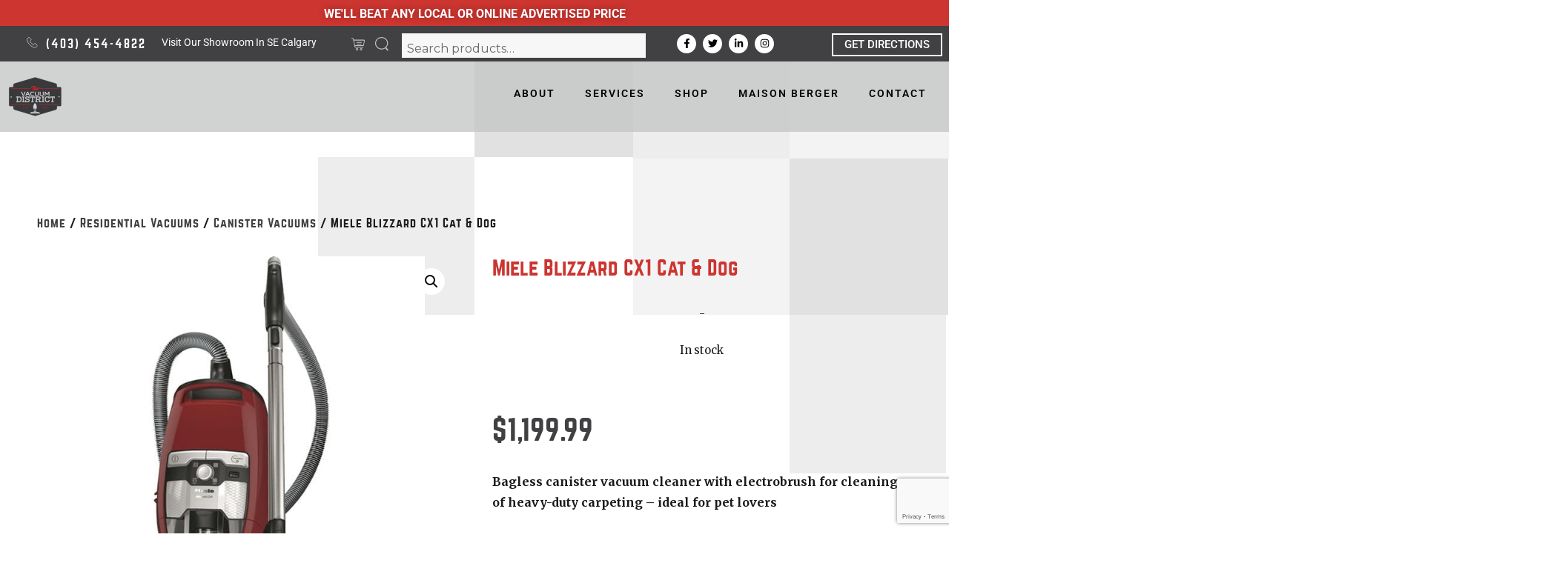

--- FILE ---
content_type: text/html; charset=UTF-8
request_url: https://www.vacuumdistrict.ca/shop/miele-blizzard-cx1-cat-dog/
body_size: 52893
content:
<!DOCTYPE html>
<html lang="en-US" prefix="og: https://ogp.me/ns#">
<head><meta charset="UTF-8"><script>if(navigator.userAgent.match(/MSIE|Internet Explorer/i)||navigator.userAgent.match(/Trident\/7\..*?rv:11/i)){var href=document.location.href;if(!href.match(/[?&]nowprocket/)){if(href.indexOf("?")==-1){if(href.indexOf("#")==-1){document.location.href=href+"?nowprocket=1"}else{document.location.href=href.replace("#","?nowprocket=1#")}}else{if(href.indexOf("#")==-1){document.location.href=href+"&nowprocket=1"}else{document.location.href=href.replace("#","&nowprocket=1#")}}}}</script><script>(()=>{class RocketLazyLoadScripts{constructor(){this.v="1.2.6",this.triggerEvents=["keydown","mousedown","mousemove","touchmove","touchstart","touchend","wheel"],this.userEventHandler=this.t.bind(this),this.touchStartHandler=this.i.bind(this),this.touchMoveHandler=this.o.bind(this),this.touchEndHandler=this.h.bind(this),this.clickHandler=this.u.bind(this),this.interceptedClicks=[],this.interceptedClickListeners=[],this.l(this),window.addEventListener("pageshow",(t=>{this.persisted=t.persisted,this.everythingLoaded&&this.m()})),this.CSPIssue=sessionStorage.getItem("rocketCSPIssue"),document.addEventListener("securitypolicyviolation",(t=>{this.CSPIssue||"script-src-elem"!==t.violatedDirective||"data"!==t.blockedURI||(this.CSPIssue=!0,sessionStorage.setItem("rocketCSPIssue",!0))})),document.addEventListener("DOMContentLoaded",(()=>{this.k()})),this.delayedScripts={normal:[],async:[],defer:[]},this.trash=[],this.allJQueries=[]}p(t){document.hidden?t.t():(this.triggerEvents.forEach((e=>window.addEventListener(e,t.userEventHandler,{passive:!0}))),window.addEventListener("touchstart",t.touchStartHandler,{passive:!0}),window.addEventListener("mousedown",t.touchStartHandler),document.addEventListener("visibilitychange",t.userEventHandler))}_(){this.triggerEvents.forEach((t=>window.removeEventListener(t,this.userEventHandler,{passive:!0}))),document.removeEventListener("visibilitychange",this.userEventHandler)}i(t){"HTML"!==t.target.tagName&&(window.addEventListener("touchend",this.touchEndHandler),window.addEventListener("mouseup",this.touchEndHandler),window.addEventListener("touchmove",this.touchMoveHandler,{passive:!0}),window.addEventListener("mousemove",this.touchMoveHandler),t.target.addEventListener("click",this.clickHandler),this.L(t.target,!0),this.S(t.target,"onclick","rocket-onclick"),this.C())}o(t){window.removeEventListener("touchend",this.touchEndHandler),window.removeEventListener("mouseup",this.touchEndHandler),window.removeEventListener("touchmove",this.touchMoveHandler,{passive:!0}),window.removeEventListener("mousemove",this.touchMoveHandler),t.target.removeEventListener("click",this.clickHandler),this.L(t.target,!1),this.S(t.target,"rocket-onclick","onclick"),this.M()}h(){window.removeEventListener("touchend",this.touchEndHandler),window.removeEventListener("mouseup",this.touchEndHandler),window.removeEventListener("touchmove",this.touchMoveHandler,{passive:!0}),window.removeEventListener("mousemove",this.touchMoveHandler)}u(t){t.target.removeEventListener("click",this.clickHandler),this.L(t.target,!1),this.S(t.target,"rocket-onclick","onclick"),this.interceptedClicks.push(t),t.preventDefault(),t.stopPropagation(),t.stopImmediatePropagation(),this.M()}O(){window.removeEventListener("touchstart",this.touchStartHandler,{passive:!0}),window.removeEventListener("mousedown",this.touchStartHandler),this.interceptedClicks.forEach((t=>{t.target.dispatchEvent(new MouseEvent("click",{view:t.view,bubbles:!0,cancelable:!0}))}))}l(t){EventTarget.prototype.addEventListenerWPRocketBase=EventTarget.prototype.addEventListener,EventTarget.prototype.addEventListener=function(e,i,o){"click"!==e||t.windowLoaded||i===t.clickHandler||t.interceptedClickListeners.push({target:this,func:i,options:o}),(this||window).addEventListenerWPRocketBase(e,i,o)}}L(t,e){this.interceptedClickListeners.forEach((i=>{i.target===t&&(e?t.removeEventListener("click",i.func,i.options):t.addEventListener("click",i.func,i.options))})),t.parentNode!==document.documentElement&&this.L(t.parentNode,e)}D(){return new Promise((t=>{this.P?this.M=t:t()}))}C(){this.P=!0}M(){this.P=!1}S(t,e,i){t.hasAttribute&&t.hasAttribute(e)&&(event.target.setAttribute(i,event.target.getAttribute(e)),event.target.removeAttribute(e))}t(){this._(this),"loading"===document.readyState?document.addEventListener("DOMContentLoaded",this.R.bind(this)):this.R()}k(){let t=[];document.querySelectorAll("script[type=rocketlazyloadscript][data-rocket-src]").forEach((e=>{let i=e.getAttribute("data-rocket-src");if(i&&!i.startsWith("data:")){0===i.indexOf("//")&&(i=location.protocol+i);try{const o=new URL(i).origin;o!==location.origin&&t.push({src:o,crossOrigin:e.crossOrigin||"module"===e.getAttribute("data-rocket-type")})}catch(t){}}})),t=[...new Map(t.map((t=>[JSON.stringify(t),t]))).values()],this.T(t,"preconnect")}async R(){this.lastBreath=Date.now(),this.j(this),this.F(this),this.I(),this.W(),this.q(),await this.A(this.delayedScripts.normal),await this.A(this.delayedScripts.defer),await this.A(this.delayedScripts.async);try{await this.U(),await this.H(this),await this.J()}catch(t){console.error(t)}window.dispatchEvent(new Event("rocket-allScriptsLoaded")),this.everythingLoaded=!0,this.D().then((()=>{this.O()})),this.N()}W(){document.querySelectorAll("script[type=rocketlazyloadscript]").forEach((t=>{t.hasAttribute("data-rocket-src")?t.hasAttribute("async")&&!1!==t.async?this.delayedScripts.async.push(t):t.hasAttribute("defer")&&!1!==t.defer||"module"===t.getAttribute("data-rocket-type")?this.delayedScripts.defer.push(t):this.delayedScripts.normal.push(t):this.delayedScripts.normal.push(t)}))}async B(t){if(await this.G(),!0!==t.noModule||!("noModule"in HTMLScriptElement.prototype))return new Promise((e=>{let i;function o(){(i||t).setAttribute("data-rocket-status","executed"),e()}try{if(navigator.userAgent.indexOf("Firefox/")>0||""===navigator.vendor||this.CSPIssue)i=document.createElement("script"),[...t.attributes].forEach((t=>{let e=t.nodeName;"type"!==e&&("data-rocket-type"===e&&(e="type"),"data-rocket-src"===e&&(e="src"),i.setAttribute(e,t.nodeValue))})),t.text&&(i.text=t.text),i.hasAttribute("src")?(i.addEventListener("load",o),i.addEventListener("error",(function(){i.setAttribute("data-rocket-status","failed-network"),e()})),setTimeout((()=>{i.isConnected||e()}),1)):(i.text=t.text,o()),t.parentNode.replaceChild(i,t);else{const i=t.getAttribute("data-rocket-type"),s=t.getAttribute("data-rocket-src");i?(t.type=i,t.removeAttribute("data-rocket-type")):t.removeAttribute("type"),t.addEventListener("load",o),t.addEventListener("error",(i=>{this.CSPIssue&&i.target.src.startsWith("data:")?(console.log("WPRocket: data-uri blocked by CSP -> fallback"),t.removeAttribute("src"),this.B(t).then(e)):(t.setAttribute("data-rocket-status","failed-network"),e())})),s?(t.removeAttribute("data-rocket-src"),t.src=s):t.src="data:text/javascript;base64,"+window.btoa(unescape(encodeURIComponent(t.text)))}}catch(i){t.setAttribute("data-rocket-status","failed-transform"),e()}}));t.setAttribute("data-rocket-status","skipped")}async A(t){const e=t.shift();return e&&e.isConnected?(await this.B(e),this.A(t)):Promise.resolve()}q(){this.T([...this.delayedScripts.normal,...this.delayedScripts.defer,...this.delayedScripts.async],"preload")}T(t,e){var i=document.createDocumentFragment();t.forEach((t=>{const o=t.getAttribute&&t.getAttribute("data-rocket-src")||t.src;if(o&&!o.startsWith("data:")){const s=document.createElement("link");s.href=o,s.rel=e,"preconnect"!==e&&(s.as="script"),t.getAttribute&&"module"===t.getAttribute("data-rocket-type")&&(s.crossOrigin=!0),t.crossOrigin&&(s.crossOrigin=t.crossOrigin),t.integrity&&(s.integrity=t.integrity),i.appendChild(s),this.trash.push(s)}})),document.head.appendChild(i)}j(t){let e={};function i(i,o){return e[o].eventsToRewrite.indexOf(i)>=0&&!t.everythingLoaded?"rocket-"+i:i}function o(t,o){!function(t){e[t]||(e[t]={originalFunctions:{add:t.addEventListener,remove:t.removeEventListener},eventsToRewrite:[]},t.addEventListener=function(){arguments[0]=i(arguments[0],t),e[t].originalFunctions.add.apply(t,arguments)},t.removeEventListener=function(){arguments[0]=i(arguments[0],t),e[t].originalFunctions.remove.apply(t,arguments)})}(t),e[t].eventsToRewrite.push(o)}function s(e,i){let o=e[i];e[i]=null,Object.defineProperty(e,i,{get:()=>o||function(){},set(s){t.everythingLoaded?o=s:e["rocket"+i]=o=s}})}o(document,"DOMContentLoaded"),o(window,"DOMContentLoaded"),o(window,"load"),o(window,"pageshow"),o(document,"readystatechange"),s(document,"onreadystatechange"),s(window,"onload"),s(window,"onpageshow");try{Object.defineProperty(document,"readyState",{get:()=>t.rocketReadyState,set(e){t.rocketReadyState=e},configurable:!0}),document.readyState="loading"}catch(t){console.log("WPRocket DJE readyState conflict, bypassing")}}F(t){let e;function i(e){return t.everythingLoaded?e:e.split(" ").map((t=>"load"===t||0===t.indexOf("load.")?"rocket-jquery-load":t)).join(" ")}function o(o){function s(t){const e=o.fn[t];o.fn[t]=o.fn.init.prototype[t]=function(){return this[0]===window&&("string"==typeof arguments[0]||arguments[0]instanceof String?arguments[0]=i(arguments[0]):"object"==typeof arguments[0]&&Object.keys(arguments[0]).forEach((t=>{const e=arguments[0][t];delete arguments[0][t],arguments[0][i(t)]=e}))),e.apply(this,arguments),this}}o&&o.fn&&!t.allJQueries.includes(o)&&(o.fn.ready=o.fn.init.prototype.ready=function(e){return t.domReadyFired?e.bind(document)(o):document.addEventListener("rocket-DOMContentLoaded",(()=>e.bind(document)(o))),o([])},s("on"),s("one"),t.allJQueries.push(o)),e=o}o(window.jQuery),Object.defineProperty(window,"jQuery",{get:()=>e,set(t){o(t)}})}async H(t){const e=document.querySelector("script[data-webpack]");e&&(await async function(){return new Promise((t=>{e.addEventListener("load",t),e.addEventListener("error",t)}))}(),await t.K(),await t.H(t))}async U(){this.domReadyFired=!0;try{document.readyState="interactive"}catch(t){}await this.G(),document.dispatchEvent(new Event("rocket-readystatechange")),await this.G(),document.rocketonreadystatechange&&document.rocketonreadystatechange(),await this.G(),document.dispatchEvent(new Event("rocket-DOMContentLoaded")),await this.G(),window.dispatchEvent(new Event("rocket-DOMContentLoaded"))}async J(){try{document.readyState="complete"}catch(t){}await this.G(),document.dispatchEvent(new Event("rocket-readystatechange")),await this.G(),document.rocketonreadystatechange&&document.rocketonreadystatechange(),await this.G(),window.dispatchEvent(new Event("rocket-load")),await this.G(),window.rocketonload&&window.rocketonload(),await this.G(),this.allJQueries.forEach((t=>t(window).trigger("rocket-jquery-load"))),await this.G();const t=new Event("rocket-pageshow");t.persisted=this.persisted,window.dispatchEvent(t),await this.G(),window.rocketonpageshow&&window.rocketonpageshow({persisted:this.persisted}),this.windowLoaded=!0}m(){document.onreadystatechange&&document.onreadystatechange(),window.onload&&window.onload(),window.onpageshow&&window.onpageshow({persisted:this.persisted})}I(){const t=new Map;document.write=document.writeln=function(e){const i=document.currentScript;i||console.error("WPRocket unable to document.write this: "+e);const o=document.createRange(),s=i.parentElement;let n=t.get(i);void 0===n&&(n=i.nextSibling,t.set(i,n));const c=document.createDocumentFragment();o.setStart(c,0),c.appendChild(o.createContextualFragment(e)),s.insertBefore(c,n)}}async G(){Date.now()-this.lastBreath>45&&(await this.K(),this.lastBreath=Date.now())}async K(){return document.hidden?new Promise((t=>setTimeout(t))):new Promise((t=>requestAnimationFrame(t)))}N(){this.trash.forEach((t=>t.remove()))}static run(){const t=new RocketLazyLoadScripts;t.p(t)}}RocketLazyLoadScripts.run()})();</script>
	
	<meta name="viewport" content="width=device-width, initial-scale=1.0, viewport-fit=cover" />		<script type="rocketlazyloadscript">(function(html){html.className = html.className.replace(/\bno-js\b/,'js')})(document.documentElement);</script>
<script type="rocketlazyloadscript">window._wca = window._wca || [];</script>

<!-- Search Engine Optimization by Rank Math - https://rankmath.com/ -->
<title>Miele Blizzard CX1 Cat &amp; Dog | The Vacuum District</title><link rel="preload" data-rocket-preload as="style" href="https://fonts.googleapis.com/css?family=Merriweather%3A400%2C700%2C900%2C400italic%2C700italic%2C900italic%7CMontserrat%3A400%2C700%7CInconsolata%3A400&#038;subset=latin%2Clatin-ext&#038;display=swap" /><link rel="stylesheet" href="https://fonts.googleapis.com/css?family=Merriweather%3A400%2C700%2C900%2C400italic%2C700italic%2C900italic%7CMontserrat%3A400%2C700%7CInconsolata%3A400&#038;subset=latin%2Clatin-ext&#038;display=swap" media="print" onload="this.media='all'" /><noscript><link rel="stylesheet" href="https://fonts.googleapis.com/css?family=Merriweather%3A400%2C700%2C900%2C400italic%2C700italic%2C900italic%7CMontserrat%3A400%2C700%7CInconsolata%3A400&#038;subset=latin%2Clatin-ext&#038;display=swap" /></noscript>
<meta name="description" content="Bagless canister vacuum cleaner with electrobrush for cleaning of heavy-duty carpeting – ideal for pet lovers"/>
<meta name="robots" content="follow, index"/>
<link rel="canonical" href="https://www.vacuumdistrict.ca/shop/miele-blizzard-cx1-cat-dog/" />
<meta property="og:locale" content="en_US" />
<meta property="og:type" content="product" />
<meta property="og:title" content="Miele Blizzard CX1 Cat &amp; Dog | The Vacuum District" />
<meta property="og:description" content="Bagless canister vacuum cleaner with electrobrush for cleaning of heavy-duty carpeting – ideal for pet lovers" />
<meta property="og:url" content="https://www.vacuumdistrict.ca/shop/miele-blizzard-cx1-cat-dog/" />
<meta property="og:site_name" content="Vacuum Specialists Calgary | The Vacuum District" />
<meta property="og:updated_time" content="2025-12-05T00:00:08-07:00" />
<meta property="og:image" content="https://www.vacuumdistrict.ca/wp-content/uploads/2018/05/Miele-Blizzard-CX1-Cat-Dog-NEW1-1.jpg" />
<meta property="og:image:secure_url" content="https://www.vacuumdistrict.ca/wp-content/uploads/2018/05/Miele-Blizzard-CX1-Cat-Dog-NEW1-1.jpg" />
<meta property="og:image:width" content="600" />
<meta property="og:image:height" content="600" />
<meta property="og:image:alt" content="miele vacuum cleaner" />
<meta property="og:image:type" content="image/jpeg" />
<meta property="product:price:amount" content="1199.99" />
<meta property="product:price:currency" content="CAD" />
<meta property="product:availability" content="instock" />
<meta name="twitter:card" content="summary_large_image" />
<meta name="twitter:title" content="Miele Blizzard CX1 Cat &amp; Dog | The Vacuum District" />
<meta name="twitter:description" content="Bagless canister vacuum cleaner with electrobrush for cleaning of heavy-duty carpeting – ideal for pet lovers" />
<meta name="twitter:image" content="https://www.vacuumdistrict.ca/wp-content/uploads/2018/05/Miele-Blizzard-CX1-Cat-Dog-NEW1-1.jpg" />
<meta name="twitter:label1" content="Price" />
<meta name="twitter:data1" content="&#036;1,199.99" />
<meta name="twitter:label2" content="Availability" />
<meta name="twitter:data2" content="In stock" />
<script type="application/ld+json" class="rank-math-schema">{"@context":"https://schema.org","@graph":[{"@type":"Organization","@id":"https://www.vacuumdistrict.ca/#organization","name":"Vacuum Specialists Calgary | The Vacuum District","url":"https://www.vacuumdistrict.ca","sameAs":["https://www.facebook.com/thevacuumdistrict/"],"logo":{"@type":"ImageObject","@id":"https://www.vacuumdistrict.ca/#logo","url":"https://www.vacuumdistrict.ca/wp-content/uploads/2018/03/the-vacuum-district-logo.svg","contentUrl":"https://www.vacuumdistrict.ca/wp-content/uploads/2018/03/the-vacuum-district-logo.svg","caption":"Vacuum Specialists Calgary | The Vacuum District","inLanguage":"en-US","width":"","height":""}},{"@type":"WebSite","@id":"https://www.vacuumdistrict.ca/#website","url":"https://www.vacuumdistrict.ca","name":"Vacuum Specialists Calgary | The Vacuum District","alternateName":"Vacuum Repair and Install Calgary","publisher":{"@id":"https://www.vacuumdistrict.ca/#organization"},"inLanguage":"en-US"},{"@type":"ImageObject","@id":"https://www.vacuumdistrict.ca/wp-content/uploads/2018/05/Miele-Blizzard-CX1-Cat-Dog-NEW1-1.jpg","url":"https://www.vacuumdistrict.ca/wp-content/uploads/2018/05/Miele-Blizzard-CX1-Cat-Dog-NEW1-1.jpg","width":"600","height":"600","caption":"miele vacuum cleaner","inLanguage":"en-US"},{"@type":"BreadcrumbList","@id":"https://www.vacuumdistrict.ca/shop/miele-blizzard-cx1-cat-dog/#breadcrumb","itemListElement":[{"@type":"ListItem","position":"1","item":{"@id":"https://www.vacuumdistrict.ca","name":"Home"}},{"@type":"ListItem","position":"2","item":{"@id":"https://www.vacuumdistrict.ca/shop/miele-blizzard-cx1-cat-dog/","name":"Miele Blizzard CX1 Cat &amp; Dog"}}]},{"@type":"ItemPage","@id":"https://www.vacuumdistrict.ca/shop/miele-blizzard-cx1-cat-dog/#webpage","url":"https://www.vacuumdistrict.ca/shop/miele-blizzard-cx1-cat-dog/","name":"Miele Blizzard CX1 Cat &amp; Dog | The Vacuum District","datePublished":"2018-05-19T16:38:43-06:00","dateModified":"2025-12-05T00:00:08-07:00","isPartOf":{"@id":"https://www.vacuumdistrict.ca/#website"},"primaryImageOfPage":{"@id":"https://www.vacuumdistrict.ca/wp-content/uploads/2018/05/Miele-Blizzard-CX1-Cat-Dog-NEW1-1.jpg"},"inLanguage":"en-US","breadcrumb":{"@id":"https://www.vacuumdistrict.ca/shop/miele-blizzard-cx1-cat-dog/#breadcrumb"}},{"@type":"Product","name":"Miele Blizzard CX1 Cat &amp; Dog | The Vacuum District","description":"Bagless canister vacuum cleaner with electrobrush for cleaning of heavy-duty carpeting \u2013 ideal for pet lovers","category":"Residential Vacuums","mainEntityOfPage":{"@id":"https://www.vacuumdistrict.ca/shop/miele-blizzard-cx1-cat-dog/#webpage"},"image":[{"@type":"ImageObject","url":"https://www.vacuumdistrict.ca/wp-content/uploads/2018/05/Miele-Blizzard-CX1-Cat-Dog-NEW1-1.jpg","height":"600","width":"600"},{"@type":"ImageObject","url":"https://www.vacuumdistrict.ca/wp-content/uploads/2018/05/Miele-Blizzard-CX1-Cat-Dog1.jpg","height":"408","width":"550"},{"@type":"ImageObject","url":"https://www.vacuumdistrict.ca/wp-content/uploads/2018/05/miele-seb217-3.jpg","height":"500","width":"500"},{"@type":"ImageObject","url":"https://www.vacuumdistrict.ca/wp-content/uploads/2018/05/miele-stb101.jpeg","height":"480","width":"480"}],"offers":{"@type":"Offer","price":"1199.99","priceCurrency":"CAD","priceValidUntil":"2026-12-31","availability":"https://schema.org/InStock","itemCondition":"NewCondition","url":"https://www.vacuumdistrict.ca/shop/miele-blizzard-cx1-cat-dog/","seller":{"@type":"Organization","@id":"https://www.vacuumdistrict.ca/","name":"Vacuum Specialists Calgary | The Vacuum District","url":"https://www.vacuumdistrict.ca","logo":"https://www.vacuumdistrict.ca/wp-content/uploads/2018/03/the-vacuum-district-logo.svg"},"priceSpecification":{"price":"1199.99","priceCurrency":"CAD","valueAddedTaxIncluded":"false"}},"@id":"https://www.vacuumdistrict.ca/shop/miele-blizzard-cx1-cat-dog/#richSnippet"}]}</script>
<!-- /Rank Math WordPress SEO plugin -->

<link rel='dns-prefetch' href='//www.googletagmanager.com' />
<link rel='dns-prefetch' href='//stats.wp.com' />
<link rel='dns-prefetch' href='//www.google.com' />
<link rel='dns-prefetch' href='//fonts.googleapis.com' />
<link href='https://fonts.gstatic.com' crossorigin rel='preconnect' />
<link rel="alternate" type="application/rss+xml" title="The Vacuum District &raquo; Feed" href="https://www.vacuumdistrict.ca/feed/" />
<link rel="alternate" type="application/rss+xml" title="The Vacuum District &raquo; Comments Feed" href="https://www.vacuumdistrict.ca/comments/feed/" />
<link rel="alternate" title="oEmbed (JSON)" type="application/json+oembed" href="https://www.vacuumdistrict.ca/wp-json/oembed/1.0/embed?url=https%3A%2F%2Fwww.vacuumdistrict.ca%2Fshop%2Fmiele-blizzard-cx1-cat-dog%2F" />
<link rel="alternate" title="oEmbed (XML)" type="text/xml+oembed" href="https://www.vacuumdistrict.ca/wp-json/oembed/1.0/embed?url=https%3A%2F%2Fwww.vacuumdistrict.ca%2Fshop%2Fmiele-blizzard-cx1-cat-dog%2F&#038;format=xml" />
<style id='wp-img-auto-sizes-contain-inline-css' type='text/css'>
img:is([sizes=auto i],[sizes^="auto," i]){contain-intrinsic-size:3000px 1500px}
/*# sourceURL=wp-img-auto-sizes-contain-inline-css */
</style>
<link data-minify="1" rel='stylesheet' id='font-awesome-css' href='https://www.vacuumdistrict.ca/wp-content/cache/min/1/wp-content/plugins/load-more-products-for-woocommerce/berocket/assets/css/font-awesome.min.css?ver=1765066514' type='text/css' media='all' />
<link data-minify="1" rel='stylesheet' id='twentysixteen-jetpack-css' href='https://www.vacuumdistrict.ca/wp-content/cache/min/1/wp-content/plugins/jetpack/modules/theme-tools/compat/twentysixteen.css?ver=1765066514' type='text/css' media='all' />
<style id='wp-emoji-styles-inline-css' type='text/css'>

	img.wp-smiley, img.emoji {
		display: inline !important;
		border: none !important;
		box-shadow: none !important;
		height: 1em !important;
		width: 1em !important;
		margin: 0 0.07em !important;
		vertical-align: -0.1em !important;
		background: none !important;
		padding: 0 !important;
	}
/*# sourceURL=wp-emoji-styles-inline-css */
</style>
<link rel='stylesheet' id='wp-block-library-css' href='https://www.vacuumdistrict.ca/wp-includes/css/dist/block-library/style.min.css?ver=6.9' type='text/css' media='all' />
<style id='classic-theme-styles-inline-css' type='text/css'>
/*! This file is auto-generated */
.wp-block-button__link{color:#fff;background-color:#32373c;border-radius:9999px;box-shadow:none;text-decoration:none;padding:calc(.667em + 2px) calc(1.333em + 2px);font-size:1.125em}.wp-block-file__button{background:#32373c;color:#fff;text-decoration:none}
/*# sourceURL=/wp-includes/css/classic-themes.min.css */
</style>
<link rel='stylesheet' id='mediaelement-css' href='https://www.vacuumdistrict.ca/wp-content/cache/background-css/www.vacuumdistrict.ca/wp-includes/js/mediaelement/mediaelementplayer-legacy.min.css?ver=4.2.17&wpr_t=1765045049' type='text/css' media='all' />
<link rel='stylesheet' id='wp-mediaelement-css' href='https://www.vacuumdistrict.ca/wp-includes/js/mediaelement/wp-mediaelement.min.css?ver=6.9' type='text/css' media='all' />
<style id='jetpack-sharing-buttons-style-inline-css' type='text/css'>
.jetpack-sharing-buttons__services-list{display:flex;flex-direction:row;flex-wrap:wrap;gap:0;list-style-type:none;margin:5px;padding:0}.jetpack-sharing-buttons__services-list.has-small-icon-size{font-size:12px}.jetpack-sharing-buttons__services-list.has-normal-icon-size{font-size:16px}.jetpack-sharing-buttons__services-list.has-large-icon-size{font-size:24px}.jetpack-sharing-buttons__services-list.has-huge-icon-size{font-size:36px}@media print{.jetpack-sharing-buttons__services-list{display:none!important}}.editor-styles-wrapper .wp-block-jetpack-sharing-buttons{gap:0;padding-inline-start:0}ul.jetpack-sharing-buttons__services-list.has-background{padding:1.25em 2.375em}
/*# sourceURL=https://www.vacuumdistrict.ca/wp-content/plugins/jetpack/_inc/blocks/sharing-buttons/view.css */
</style>
<style id='global-styles-inline-css' type='text/css'>
:root{--wp--preset--aspect-ratio--square: 1;--wp--preset--aspect-ratio--4-3: 4/3;--wp--preset--aspect-ratio--3-4: 3/4;--wp--preset--aspect-ratio--3-2: 3/2;--wp--preset--aspect-ratio--2-3: 2/3;--wp--preset--aspect-ratio--16-9: 16/9;--wp--preset--aspect-ratio--9-16: 9/16;--wp--preset--color--black: #000000;--wp--preset--color--cyan-bluish-gray: #abb8c3;--wp--preset--color--white: #ffffff;--wp--preset--color--pale-pink: #f78da7;--wp--preset--color--vivid-red: #cf2e2e;--wp--preset--color--luminous-vivid-orange: #ff6900;--wp--preset--color--luminous-vivid-amber: #fcb900;--wp--preset--color--light-green-cyan: #7bdcb5;--wp--preset--color--vivid-green-cyan: #00d084;--wp--preset--color--pale-cyan-blue: #8ed1fc;--wp--preset--color--vivid-cyan-blue: #0693e3;--wp--preset--color--vivid-purple: #9b51e0;--wp--preset--gradient--vivid-cyan-blue-to-vivid-purple: linear-gradient(135deg,rgb(6,147,227) 0%,rgb(155,81,224) 100%);--wp--preset--gradient--light-green-cyan-to-vivid-green-cyan: linear-gradient(135deg,rgb(122,220,180) 0%,rgb(0,208,130) 100%);--wp--preset--gradient--luminous-vivid-amber-to-luminous-vivid-orange: linear-gradient(135deg,rgb(252,185,0) 0%,rgb(255,105,0) 100%);--wp--preset--gradient--luminous-vivid-orange-to-vivid-red: linear-gradient(135deg,rgb(255,105,0) 0%,rgb(207,46,46) 100%);--wp--preset--gradient--very-light-gray-to-cyan-bluish-gray: linear-gradient(135deg,rgb(238,238,238) 0%,rgb(169,184,195) 100%);--wp--preset--gradient--cool-to-warm-spectrum: linear-gradient(135deg,rgb(74,234,220) 0%,rgb(151,120,209) 20%,rgb(207,42,186) 40%,rgb(238,44,130) 60%,rgb(251,105,98) 80%,rgb(254,248,76) 100%);--wp--preset--gradient--blush-light-purple: linear-gradient(135deg,rgb(255,206,236) 0%,rgb(152,150,240) 100%);--wp--preset--gradient--blush-bordeaux: linear-gradient(135deg,rgb(254,205,165) 0%,rgb(254,45,45) 50%,rgb(107,0,62) 100%);--wp--preset--gradient--luminous-dusk: linear-gradient(135deg,rgb(255,203,112) 0%,rgb(199,81,192) 50%,rgb(65,88,208) 100%);--wp--preset--gradient--pale-ocean: linear-gradient(135deg,rgb(255,245,203) 0%,rgb(182,227,212) 50%,rgb(51,167,181) 100%);--wp--preset--gradient--electric-grass: linear-gradient(135deg,rgb(202,248,128) 0%,rgb(113,206,126) 100%);--wp--preset--gradient--midnight: linear-gradient(135deg,rgb(2,3,129) 0%,rgb(40,116,252) 100%);--wp--preset--font-size--small: 13px;--wp--preset--font-size--medium: 20px;--wp--preset--font-size--large: 36px;--wp--preset--font-size--x-large: 42px;--wp--preset--spacing--20: 0.44rem;--wp--preset--spacing--30: 0.67rem;--wp--preset--spacing--40: 1rem;--wp--preset--spacing--50: 1.5rem;--wp--preset--spacing--60: 2.25rem;--wp--preset--spacing--70: 3.38rem;--wp--preset--spacing--80: 5.06rem;--wp--preset--shadow--natural: 6px 6px 9px rgba(0, 0, 0, 0.2);--wp--preset--shadow--deep: 12px 12px 50px rgba(0, 0, 0, 0.4);--wp--preset--shadow--sharp: 6px 6px 0px rgba(0, 0, 0, 0.2);--wp--preset--shadow--outlined: 6px 6px 0px -3px rgb(255, 255, 255), 6px 6px rgb(0, 0, 0);--wp--preset--shadow--crisp: 6px 6px 0px rgb(0, 0, 0);}:where(.is-layout-flex){gap: 0.5em;}:where(.is-layout-grid){gap: 0.5em;}body .is-layout-flex{display: flex;}.is-layout-flex{flex-wrap: wrap;align-items: center;}.is-layout-flex > :is(*, div){margin: 0;}body .is-layout-grid{display: grid;}.is-layout-grid > :is(*, div){margin: 0;}:where(.wp-block-columns.is-layout-flex){gap: 2em;}:where(.wp-block-columns.is-layout-grid){gap: 2em;}:where(.wp-block-post-template.is-layout-flex){gap: 1.25em;}:where(.wp-block-post-template.is-layout-grid){gap: 1.25em;}.has-black-color{color: var(--wp--preset--color--black) !important;}.has-cyan-bluish-gray-color{color: var(--wp--preset--color--cyan-bluish-gray) !important;}.has-white-color{color: var(--wp--preset--color--white) !important;}.has-pale-pink-color{color: var(--wp--preset--color--pale-pink) !important;}.has-vivid-red-color{color: var(--wp--preset--color--vivid-red) !important;}.has-luminous-vivid-orange-color{color: var(--wp--preset--color--luminous-vivid-orange) !important;}.has-luminous-vivid-amber-color{color: var(--wp--preset--color--luminous-vivid-amber) !important;}.has-light-green-cyan-color{color: var(--wp--preset--color--light-green-cyan) !important;}.has-vivid-green-cyan-color{color: var(--wp--preset--color--vivid-green-cyan) !important;}.has-pale-cyan-blue-color{color: var(--wp--preset--color--pale-cyan-blue) !important;}.has-vivid-cyan-blue-color{color: var(--wp--preset--color--vivid-cyan-blue) !important;}.has-vivid-purple-color{color: var(--wp--preset--color--vivid-purple) !important;}.has-black-background-color{background-color: var(--wp--preset--color--black) !important;}.has-cyan-bluish-gray-background-color{background-color: var(--wp--preset--color--cyan-bluish-gray) !important;}.has-white-background-color{background-color: var(--wp--preset--color--white) !important;}.has-pale-pink-background-color{background-color: var(--wp--preset--color--pale-pink) !important;}.has-vivid-red-background-color{background-color: var(--wp--preset--color--vivid-red) !important;}.has-luminous-vivid-orange-background-color{background-color: var(--wp--preset--color--luminous-vivid-orange) !important;}.has-luminous-vivid-amber-background-color{background-color: var(--wp--preset--color--luminous-vivid-amber) !important;}.has-light-green-cyan-background-color{background-color: var(--wp--preset--color--light-green-cyan) !important;}.has-vivid-green-cyan-background-color{background-color: var(--wp--preset--color--vivid-green-cyan) !important;}.has-pale-cyan-blue-background-color{background-color: var(--wp--preset--color--pale-cyan-blue) !important;}.has-vivid-cyan-blue-background-color{background-color: var(--wp--preset--color--vivid-cyan-blue) !important;}.has-vivid-purple-background-color{background-color: var(--wp--preset--color--vivid-purple) !important;}.has-black-border-color{border-color: var(--wp--preset--color--black) !important;}.has-cyan-bluish-gray-border-color{border-color: var(--wp--preset--color--cyan-bluish-gray) !important;}.has-white-border-color{border-color: var(--wp--preset--color--white) !important;}.has-pale-pink-border-color{border-color: var(--wp--preset--color--pale-pink) !important;}.has-vivid-red-border-color{border-color: var(--wp--preset--color--vivid-red) !important;}.has-luminous-vivid-orange-border-color{border-color: var(--wp--preset--color--luminous-vivid-orange) !important;}.has-luminous-vivid-amber-border-color{border-color: var(--wp--preset--color--luminous-vivid-amber) !important;}.has-light-green-cyan-border-color{border-color: var(--wp--preset--color--light-green-cyan) !important;}.has-vivid-green-cyan-border-color{border-color: var(--wp--preset--color--vivid-green-cyan) !important;}.has-pale-cyan-blue-border-color{border-color: var(--wp--preset--color--pale-cyan-blue) !important;}.has-vivid-cyan-blue-border-color{border-color: var(--wp--preset--color--vivid-cyan-blue) !important;}.has-vivid-purple-border-color{border-color: var(--wp--preset--color--vivid-purple) !important;}.has-vivid-cyan-blue-to-vivid-purple-gradient-background{background: var(--wp--preset--gradient--vivid-cyan-blue-to-vivid-purple) !important;}.has-light-green-cyan-to-vivid-green-cyan-gradient-background{background: var(--wp--preset--gradient--light-green-cyan-to-vivid-green-cyan) !important;}.has-luminous-vivid-amber-to-luminous-vivid-orange-gradient-background{background: var(--wp--preset--gradient--luminous-vivid-amber-to-luminous-vivid-orange) !important;}.has-luminous-vivid-orange-to-vivid-red-gradient-background{background: var(--wp--preset--gradient--luminous-vivid-orange-to-vivid-red) !important;}.has-very-light-gray-to-cyan-bluish-gray-gradient-background{background: var(--wp--preset--gradient--very-light-gray-to-cyan-bluish-gray) !important;}.has-cool-to-warm-spectrum-gradient-background{background: var(--wp--preset--gradient--cool-to-warm-spectrum) !important;}.has-blush-light-purple-gradient-background{background: var(--wp--preset--gradient--blush-light-purple) !important;}.has-blush-bordeaux-gradient-background{background: var(--wp--preset--gradient--blush-bordeaux) !important;}.has-luminous-dusk-gradient-background{background: var(--wp--preset--gradient--luminous-dusk) !important;}.has-pale-ocean-gradient-background{background: var(--wp--preset--gradient--pale-ocean) !important;}.has-electric-grass-gradient-background{background: var(--wp--preset--gradient--electric-grass) !important;}.has-midnight-gradient-background{background: var(--wp--preset--gradient--midnight) !important;}.has-small-font-size{font-size: var(--wp--preset--font-size--small) !important;}.has-medium-font-size{font-size: var(--wp--preset--font-size--medium) !important;}.has-large-font-size{font-size: var(--wp--preset--font-size--large) !important;}.has-x-large-font-size{font-size: var(--wp--preset--font-size--x-large) !important;}
:where(.wp-block-post-template.is-layout-flex){gap: 1.25em;}:where(.wp-block-post-template.is-layout-grid){gap: 1.25em;}
:where(.wp-block-term-template.is-layout-flex){gap: 1.25em;}:where(.wp-block-term-template.is-layout-grid){gap: 1.25em;}
:where(.wp-block-columns.is-layout-flex){gap: 2em;}:where(.wp-block-columns.is-layout-grid){gap: 2em;}
:root :where(.wp-block-pullquote){font-size: 1.5em;line-height: 1.6;}
/*# sourceURL=global-styles-inline-css */
</style>
<link rel='stylesheet' id='photoswipe-css' href='https://www.vacuumdistrict.ca/wp-content/cache/background-css/www.vacuumdistrict.ca/wp-content/plugins/woocommerce/assets/css/photoswipe/photoswipe.min.css?ver=10.3.6&wpr_t=1765045049' type='text/css' media='all' />
<link rel='stylesheet' id='photoswipe-default-skin-css' href='https://www.vacuumdistrict.ca/wp-content/cache/background-css/www.vacuumdistrict.ca/wp-content/plugins/woocommerce/assets/css/photoswipe/default-skin/default-skin.min.css?ver=10.3.6&wpr_t=1765045049' type='text/css' media='all' />
<link data-minify="1" rel='stylesheet' id='woocommerce-layout-css' href='https://www.vacuumdistrict.ca/wp-content/cache/min/1/wp-content/plugins/woocommerce/assets/css/woocommerce-layout.css?ver=1765066514' type='text/css' media='all' />
<style id='woocommerce-layout-inline-css' type='text/css'>

	.infinite-scroll .woocommerce-pagination {
		display: none;
	}
/*# sourceURL=woocommerce-layout-inline-css */
</style>
<link data-minify="1" rel='stylesheet' id='woocommerce-smallscreen-css' href='https://www.vacuumdistrict.ca/wp-content/cache/min/1/wp-content/plugins/woocommerce/assets/css/woocommerce-smallscreen.css?ver=1765066514' type='text/css' media='only screen and (max-width: 768px)' />
<link data-minify="1" rel='stylesheet' id='woocommerce-general-css' href='https://www.vacuumdistrict.ca/wp-content/cache/background-css/www.vacuumdistrict.ca/wp-content/cache/min/1/wp-content/plugins/woocommerce/assets/css/woocommerce.css?ver=1765066514&wpr_t=1765045049' type='text/css' media='all' />
<style id='woocommerce-inline-inline-css' type='text/css'>
.woocommerce form .form-row .required { visibility: visible; }
/*# sourceURL=woocommerce-inline-inline-css */
</style>
<link rel='stylesheet' id='woo-variation-swatches-css' href='https://www.vacuumdistrict.ca/wp-content/plugins/woo-variation-swatches/assets/css/frontend.min.css?ver=1762863296' type='text/css' media='all' />
<style id='woo-variation-swatches-inline-css' type='text/css'>
:root {
--wvs-tick:url("data:image/svg+xml;utf8,%3Csvg filter='drop-shadow(0px 0px 2px rgb(0 0 0 / .8))' xmlns='http://www.w3.org/2000/svg'  viewBox='0 0 30 30'%3E%3Cpath fill='none' stroke='%23ffffff' stroke-linecap='round' stroke-linejoin='round' stroke-width='4' d='M4 16L11 23 27 7'/%3E%3C/svg%3E");

--wvs-cross:url("data:image/svg+xml;utf8,%3Csvg filter='drop-shadow(0px 0px 5px rgb(255 255 255 / .6))' xmlns='http://www.w3.org/2000/svg' width='72px' height='72px' viewBox='0 0 24 24'%3E%3Cpath fill='none' stroke='%23ff0000' stroke-linecap='round' stroke-width='0.6' d='M5 5L19 19M19 5L5 19'/%3E%3C/svg%3E");
--wvs-single-product-item-width:30px;
--wvs-single-product-item-height:30px;
--wvs-single-product-item-font-size:16px}
/*# sourceURL=woo-variation-swatches-inline-css */
</style>
<link data-minify="1" rel='stylesheet' id='gateway-css' href='https://www.vacuumdistrict.ca/wp-content/cache/min/1/wp-content/plugins/woocommerce-paypal-payments/modules/ppcp-button/assets/css/gateway.css?ver=1765066514' type='text/css' media='all' />
<link data-minify="1" rel='stylesheet' id='brands-styles-css' href='https://www.vacuumdistrict.ca/wp-content/cache/min/1/wp-content/plugins/woocommerce/assets/css/brands.css?ver=1765066514' type='text/css' media='all' />

<link data-minify="1" rel='stylesheet' id='genericons-css' href='https://www.vacuumdistrict.ca/wp-content/cache/min/1/wp-content/plugins/jetpack/_inc/genericons/genericons/genericons.css?ver=1765066514' type='text/css' media='all' />
<link data-minify="1" rel='stylesheet' id='twentysixteen-style-css' href='https://www.vacuumdistrict.ca/wp-content/cache/min/1/wp-content/themes/twentysixteen/style.css?ver=1765066514' type='text/css' media='all' />
<link rel='stylesheet' id='elementor-frontend-css' href='https://www.vacuumdistrict.ca/wp-content/plugins/elementor/assets/css/frontend.min.css?ver=3.33.3' type='text/css' media='all' />
<link rel='stylesheet' id='widget-heading-css' href='https://www.vacuumdistrict.ca/wp-content/plugins/elementor/assets/css/widget-heading.min.css?ver=3.33.3' type='text/css' media='all' />
<link data-minify="1" rel='stylesheet' id='swiper-css' href='https://www.vacuumdistrict.ca/wp-content/cache/min/1/wp-content/plugins/elementor/assets/lib/swiper/v8/css/swiper.min.css?ver=1765066514' type='text/css' media='all' />
<link rel='stylesheet' id='e-swiper-css' href='https://www.vacuumdistrict.ca/wp-content/plugins/elementor/assets/css/conditionals/e-swiper.min.css?ver=3.33.3' type='text/css' media='all' />
<link rel='stylesheet' id='widget-social-icons-css' href='https://www.vacuumdistrict.ca/wp-content/plugins/elementor/assets/css/widget-social-icons.min.css?ver=3.33.3' type='text/css' media='all' />
<link rel='stylesheet' id='e-apple-webkit-css' href='https://www.vacuumdistrict.ca/wp-content/plugins/elementor/assets/css/conditionals/apple-webkit.min.css?ver=3.33.3' type='text/css' media='all' />
<link rel='stylesheet' id='widget-image-css' href='https://www.vacuumdistrict.ca/wp-content/plugins/elementor/assets/css/widget-image.min.css?ver=3.33.3' type='text/css' media='all' />
<link rel='stylesheet' id='widget-nav-menu-css' href='https://www.vacuumdistrict.ca/wp-content/plugins/elementor-pro/assets/css/widget-nav-menu.min.css?ver=3.33.2' type='text/css' media='all' />
<link rel='stylesheet' id='elementor-post-10274-css' href='https://www.vacuumdistrict.ca/wp-content/uploads/elementor/css/post-10274.css?ver=1765066496' type='text/css' media='all' />
<link rel='stylesheet' id='elementor-post-10590-css' href='https://www.vacuumdistrict.ca/wp-content/uploads/elementor/css/post-10590.css?ver=1765066496' type='text/css' media='all' />
<link rel='stylesheet' id='elementor-post-10595-css' href='https://www.vacuumdistrict.ca/wp-content/uploads/elementor/css/post-10595.css?ver=1765066497' type='text/css' media='all' />
<link data-minify="1" rel='stylesheet' id='wc_stripe_express_checkout_style-css' href='https://www.vacuumdistrict.ca/wp-content/cache/min/1/wp-content/plugins/woocommerce-gateway-stripe/build/express-checkout.css?ver=1765066514' type='text/css' media='all' />
<link data-minify="1" rel='stylesheet' id='elementor-gf-local-roboto-css' href='https://www.vacuumdistrict.ca/wp-content/cache/min/1/wp-content/uploads/elementor/google-fonts/css/roboto.css?ver=1765066514' type='text/css' media='all' />
<link data-minify="1" rel='stylesheet' id='elementor-gf-local-robotoslab-css' href='https://www.vacuumdistrict.ca/wp-content/cache/min/1/wp-content/uploads/elementor/google-fonts/css/robotoslab.css?ver=1765066514' type='text/css' media='all' />
<script type="text/javascript" id="woocommerce-google-analytics-integration-gtag-js-after">
/* <![CDATA[ */
/* Google Analytics for WooCommerce (gtag.js) */
					window.dataLayer = window.dataLayer || [];
					function gtag(){dataLayer.push(arguments);}
					// Set up default consent state.
					for ( const mode of [{"analytics_storage":"denied","ad_storage":"denied","ad_user_data":"denied","ad_personalization":"denied","region":["AT","BE","BG","HR","CY","CZ","DK","EE","FI","FR","DE","GR","HU","IS","IE","IT","LV","LI","LT","LU","MT","NL","NO","PL","PT","RO","SK","SI","ES","SE","GB","CH"]}] || [] ) {
						gtag( "consent", "default", { "wait_for_update": 500, ...mode } );
					}
					gtag("js", new Date());
					gtag("set", "developer_id.dOGY3NW", true);
					gtag("config", "G-8WR3G4HJ35", {"track_404":true,"allow_google_signals":true,"logged_in":false,"linker":{"domains":[],"allow_incoming":false},"custom_map":{"dimension1":"logged_in"}});
//# sourceURL=woocommerce-google-analytics-integration-gtag-js-after
/* ]]> */
</script>
<script type="text/javascript" src="https://www.vacuumdistrict.ca/wp-includes/js/jquery/jquery.min.js?ver=3.7.1" id="jquery-core-js" data-rocket-defer defer></script>
<script type="text/javascript" src="https://www.vacuumdistrict.ca/wp-includes/js/jquery/jquery-migrate.min.js?ver=3.4.1" id="jquery-migrate-js" data-rocket-defer defer></script>
<script type="text/javascript" id="affirm_as_low_as-js-extra">
/* <![CDATA[ */
var affirmOptions = {"minimum":"5000","maximum":"3000000"};
//# sourceURL=affirm_as_low_as-js-extra
/* ]]> */
</script>
<script type="rocketlazyloadscript" data-minify="1" data-rocket-type="text/javascript" data-rocket-src="https://www.vacuumdistrict.ca/wp-content/cache/min/1/wp-content/plugins/woocommerce-gateway-affirm/assets/js/affirm-as-low-as.js?ver=1760136188" id="affirm_as_low_as-js" data-rocket-defer defer></script>
<script type="text/javascript" src="https://www.vacuumdistrict.ca/wp-content/plugins/woocommerce/assets/js/jquery-blockui/jquery.blockUI.min.js?ver=2.7.0-wc.10.3.6" id="wc-jquery-blockui-js" data-wp-strategy="defer" data-rocket-defer defer></script>
<script type="text/javascript" id="wc-add-to-cart-js-extra">
/* <![CDATA[ */
var wc_add_to_cart_params = {"ajax_url":"/wp-admin/admin-ajax.php","wc_ajax_url":"/?wc-ajax=%%endpoint%%","i18n_view_cart":"View cart","cart_url":"https://www.vacuumdistrict.ca/cart/","is_cart":"","cart_redirect_after_add":"no"};
//# sourceURL=wc-add-to-cart-js-extra
/* ]]> */
</script>
<script type="rocketlazyloadscript" data-rocket-type="text/javascript" data-rocket-src="https://www.vacuumdistrict.ca/wp-content/plugins/woocommerce/assets/js/frontend/add-to-cart.min.js?ver=10.3.6" id="wc-add-to-cart-js" defer="defer" data-wp-strategy="defer"></script>
<script type="text/javascript" src="https://www.vacuumdistrict.ca/wp-content/plugins/woocommerce/assets/js/zoom/jquery.zoom.min.js?ver=1.7.21-wc.10.3.6" id="wc-zoom-js" defer="defer" data-wp-strategy="defer"></script>
<script type="text/javascript" src="https://www.vacuumdistrict.ca/wp-content/plugins/woocommerce/assets/js/flexslider/jquery.flexslider.min.js?ver=2.7.2-wc.10.3.6" id="wc-flexslider-js" defer="defer" data-wp-strategy="defer"></script>
<script type="text/javascript" src="https://www.vacuumdistrict.ca/wp-content/plugins/woocommerce/assets/js/photoswipe/photoswipe.min.js?ver=4.1.1-wc.10.3.6" id="wc-photoswipe-js" defer="defer" data-wp-strategy="defer"></script>
<script type="text/javascript" src="https://www.vacuumdistrict.ca/wp-content/plugins/woocommerce/assets/js/photoswipe/photoswipe-ui-default.min.js?ver=4.1.1-wc.10.3.6" id="wc-photoswipe-ui-default-js" defer="defer" data-wp-strategy="defer"></script>
<script type="text/javascript" id="wc-single-product-js-extra">
/* <![CDATA[ */
var wc_single_product_params = {"i18n_required_rating_text":"Please select a rating","i18n_rating_options":["1 of 5 stars","2 of 5 stars","3 of 5 stars","4 of 5 stars","5 of 5 stars"],"i18n_product_gallery_trigger_text":"View full-screen image gallery","review_rating_required":"yes","flexslider":{"rtl":false,"animation":"slide","smoothHeight":true,"directionNav":false,"controlNav":"thumbnails","slideshow":false,"animationSpeed":500,"animationLoop":false,"allowOneSlide":false},"zoom_enabled":"1","zoom_options":[],"photoswipe_enabled":"1","photoswipe_options":{"shareEl":false,"closeOnScroll":false,"history":false,"hideAnimationDuration":0,"showAnimationDuration":0},"flexslider_enabled":"1"};
//# sourceURL=wc-single-product-js-extra
/* ]]> */
</script>
<script type="text/javascript" src="https://www.vacuumdistrict.ca/wp-content/plugins/woocommerce/assets/js/frontend/single-product.min.js?ver=10.3.6" id="wc-single-product-js" defer="defer" data-wp-strategy="defer"></script>
<script type="rocketlazyloadscript" data-rocket-type="text/javascript" data-rocket-src="https://www.vacuumdistrict.ca/wp-content/plugins/woocommerce/assets/js/js-cookie/js.cookie.min.js?ver=2.1.4-wc.10.3.6" id="wc-js-cookie-js" defer="defer" data-wp-strategy="defer"></script>
<script type="text/javascript" id="woocommerce-js-extra">
/* <![CDATA[ */
var woocommerce_params = {"ajax_url":"/wp-admin/admin-ajax.php","wc_ajax_url":"/?wc-ajax=%%endpoint%%","i18n_password_show":"Show password","i18n_password_hide":"Hide password"};
//# sourceURL=woocommerce-js-extra
/* ]]> */
</script>
<script type="rocketlazyloadscript" data-rocket-type="text/javascript" data-rocket-src="https://www.vacuumdistrict.ca/wp-content/plugins/woocommerce/assets/js/frontend/woocommerce.min.js?ver=10.3.6" id="woocommerce-js" defer="defer" data-wp-strategy="defer"></script>
<script type="text/javascript" src="https://stats.wp.com/s-202549.js" id="woocommerce-analytics-js" defer="defer" data-wp-strategy="defer"></script>
<link rel="https://api.w.org/" href="https://www.vacuumdistrict.ca/wp-json/" /><link rel="alternate" title="JSON" type="application/json" href="https://www.vacuumdistrict.ca/wp-json/wp/v2/product/2289" /><link rel="EditURI" type="application/rsd+xml" title="RSD" href="https://www.vacuumdistrict.ca/xmlrpc.php?rsd" />
<meta name="generator" content="WordPress 6.9" />
<link rel='shortlink' href='https://www.vacuumdistrict.ca/?p=2289' />
<meta name="facebook-domain-verification" content="c7odc5ka5w4hlpyjt8n8iwx69kjznn" />
<meta name="google-site-verification" content="lX8-ENGHHlldkGPOb-HCNmoOkN4lsNv2mfNl_UZlop4" />
<!-- Google Tag Manager -->
<script>(function(w,d,s,l,i){w[l]=w[l]||[];w[l].push({'gtm.start':
new Date().getTime(),event:'gtm.js'});var f=d.getElementsByTagName(s)[0],
j=d.createElement(s),dl=l!='dataLayer'?'&l='+l:'';j.async=true;j.src=
'https://www.googletagmanager.com/gtm.js?id='+i+dl;f.parentNode.insertBefore(j,f);
})(window,document,'script','dataLayer','GTM-THL3RFP');</script>
<!-- End Google Tag Manager -->

<!-- Hotjar Tracking Code for The Vacuum Disrtrict -->
<script type="rocketlazyloadscript">
    (function(h,o,t,j,a,r){
        h.hj=h.hj||function(){(h.hj.q=h.hj.q||[]).push(arguments)};
        h._hjSettings={hjid:3383205,hjsv:6};
        a=o.getElementsByTagName('head')[0];
        r=o.createElement('script');r.async=1;
        r.src=t+h._hjSettings.hjid+j+h._hjSettings.hjsv;
        a.appendChild(r);
    })(window,document,'https://static.hotjar.com/c/hotjar-','.js?sv=');
</script>

<!-- Local Business Schema -->

<script type="application/ld+json">
{
  "@context": "https://schema.org/",
  "@type": "LocalBusiness",
  "name": "The Vacuum District",
  "address": {
    "@type": "PostalAddress",
    "postalCode": "T2Z 3J3",
    "streetAddress": "11566 24 St SE #303,",
    "addressCountry": "CA",
    "addressRegion": "AB",
    "addressLocality": "Calgary",
    "telephone": "+14034544822"
  },
  "image": "https://www.vacuumdistrict.ca/wp-content/uploads/2018/05/the-vacuum-district-image-hero_2-1.jpg",
  "geo": {
    "@type": "GeoCoordinates",
    "latitude": "50.950651",
    "longitude": "-114.002126"
  },
  "telephone": "(403) 454-4822",
  "priceRange": "$$",
  "url": "https://www.vacuumdistrict.ca/",
  "logo": "https://www.vacuumdistrict.ca/wp-content/uploads/2018/03/the-vacuum-district-logo.svg",
  "email": "mailto:info@vacuumdistrict.com",
  "sameAs": [
    "https://www.facebook.com/thevacuumdistrict/",
    "https://www.linkedin.com/company/28627058/",
    "https://plus.google.com/u/0/115051929245799005248"
  ],
  "description": "Vacuum Store In Calgary With Actual Trained Vacuum Experts",
  "hasMap": "https://goo.gl/maps/Nt5sjUK8BER2",
  "openingHours": "Mo,Tu,We,Th,Fr,Sa 09:00-17:00"
}
</script><style></style><style>
                .lmp_load_more_button.br_lmp_button_settings .lmp_button:hover {
                    background-color: #9999ff!important;
                    color: #111111!important;
                }
                .lmp_load_more_button.br_lmp_prev_settings .lmp_button:hover {
                    background-color: #9999ff!important;
                    color: #111111!important;
                }li.product.lazy, .berocket_lgv_additional_data.lazy{opacity:0;}</style>		<script type="rocketlazyloadscript">
			if ('undefined' === typeof _affirm_config) {
				var _affirm_config = {
					public_api_key: "P3L3GQ4RBH80B89N",
					script: "https://www.affirm.com/js/v2/affirm.js",
					locale: "en_CA",
					country_code: "CAN",

				};
				(function(l, g, m, e, a, f, b) {
					var d, c = l[m] || {},
						h = document.createElement(f),
						n = document.getElementsByTagName(f)[0],
						k = function(a, b, c) {
							return function() {
								a[b]._.push([c, arguments])
							}
						};
					c[e] = k(c, e, "set");
					d = c[e];
					c[a] = {};
					c[a]._ = [];
					d._ = [];
					c[a][b] = k(c, a, b);
					a = 0;
					for (
						b = "set add save post open " +
							"empty reset on off trigger ready setProduct"
							.split(" ");
						a < b.length; a++
					) d[b[a]] = k(c, e, b[a]);
					a = 0;
					for (b = ["get", "token", "url", "items"]; a < b.length; a++)
						d[b[a]] = function() {};
					h.async = !0;
					h.src = g[f];
					n.parentNode.insertBefore(h, n);
					delete g[f];
					d(g);
					l[m] = c
				})(
					window,
					_affirm_config,
					"affirm",
					"checkout",
					"ui",
					"script",
					"ready"
				);
			}
		</script>
		<meta name="ti-site-data" content="[base64]" />	<style>img#wpstats{display:none}</style>
		<!-- Google site verification - Google for WooCommerce -->
<meta name="google-site-verification" content="OyEKhZK5J4GwGFzXBYbIzOKDI5d2pVDlUmRrE-DLxLY" />

	<meta name="viewport" content="width=device-width, initial-scale=1">
	<link rel="profile" href="https://gmpg.org/xfn/11">
		<meta name="subject" content="Vacuum Store In Calgary With Actual Trained Vacuum Experts" />
<meta name="city" content="Calgary" />
<meta name="geo.placename" content="Calgary, Alberta, Canada" />
<meta name="Language" content="English" />
<meta name="Copyright" content="https://www.vacuumdistrict.ca/" />
<meta name="distribution" content="Global" />
<meta name="Robots" content="Index,Follow" />
<meta name="country" content="Canada">
<meta name="geo.region" content="ca-ab" />
<meta name="Geography" content="303, 11566 24 St SE, Calgary, AB T2Z 3J3, Canada" />
<meta name="geo.position" content="50.950651,-114.002126" />
<script type="application/ld+json">
	{
  	"@context": "http://schema.org",
  	"@type": "LocalBusiness",
	"url": "https://www.vacuumdistrict.ca/",
	"image": "https://www.vacuumdistrict.ca/wp-content/uploads/2018/05/the-vacuum-district-image-hero_2-1.jpg",
	"logo": "https://www.vacuumdistrict.ca/wp-content/uploads/2018/03/the-vacuum-district-logo.svg",
	"hasMap": "https://goo.gl/maps/Nt5sjUK8BER2",
	"email": "mailto:info@vacuumdistrict.com",
    "priceRange": "$$",
  	"address": {
    	"@type": "PostalAddress",
    	"addressLocality": "Calgary",
    	"addressRegion": "AB"
  	},
  	"description": "Vacuum Store In Calgary With Actual Trained Vacuum Experts",
  	"name": "The Vacuum District",
  	"telephone": "(403) 454-4822",
  	"openingHours": "Mo,Tu,We,Th,Fr,Sa 09:00-17:00",
  	"geo": {
    	"@type": "GeoCoordinates",
   	"latitude": "50.950651",
    	"longitude": "-114.002126"
 		},
      "areaServed": {
        "@type": "City",
        "name": "Calgary"
      },
	"sameAs":["https://www.facebook.com/thevacuumdistrict/",
	"https://www.linkedin.com/company/28627058/",
	"https://plus.google.com/u/0/115051929245799005248"]
      }
</script>
<link href="https://plus.google.com/u/0/115051929245799005248" rel="publisher" />
<meta name="google-site-verification" content="952KuhyAZvNPwmQI_9luBEnDYxpQqpQpW_QtjvL4zos" />
	<meta name="msvalidate.01" content="CC8DC17DB3367F78A4DF7639AF03D452" />
	
	<!-- Global site tag (gtag.js) - Google AdWords: 804119188 -->
<script async src="https://www.googletagmanager.com/gtag/js?id=AW-804119188"></script>
<script>
  window.dataLayer = window.dataLayer || [];
  function gtag(){dataLayer.push(arguments);}
  gtag('js', new Date());

  gtag('config', 'AW-804119188');
</script>
	
	<!-- Event snippet for Calls from mobile website conversion page
In your html page, add the snippet and call gtag_report_conversion when someone clicks on the chosen link or button. -->
<script>
function gtag_report_conversion(url) {
  var callback = function () {
    if (typeof(url) != 'undefined') {
      window.location = url;
    }
  };
  gtag('event', 'conversion', {
      'send_to': 'AW-804119188/kj5UCMajkYMBEJTFt_8C',
      'event_callback': callback
  });
  return false;
}
</script>
  	<noscript><style>.woocommerce-product-gallery{ opacity: 1 !important; }</style></noscript>
	<meta name="generator" content="Elementor 3.33.3; features: e_font_icon_svg, additional_custom_breakpoints; settings: css_print_method-external, google_font-enabled, font_display-swap">
			<style>
				.e-con.e-parent:nth-of-type(n+4):not(.e-lazyloaded):not(.e-no-lazyload),
				.e-con.e-parent:nth-of-type(n+4):not(.e-lazyloaded):not(.e-no-lazyload) * {
					background-image: none !important;
				}
				@media screen and (max-height: 1024px) {
					.e-con.e-parent:nth-of-type(n+3):not(.e-lazyloaded):not(.e-no-lazyload),
					.e-con.e-parent:nth-of-type(n+3):not(.e-lazyloaded):not(.e-no-lazyload) * {
						background-image: none !important;
					}
				}
				@media screen and (max-height: 640px) {
					.e-con.e-parent:nth-of-type(n+2):not(.e-lazyloaded):not(.e-no-lazyload),
					.e-con.e-parent:nth-of-type(n+2):not(.e-lazyloaded):not(.e-no-lazyload) * {
						background-image: none !important;
					}
				}
			</style>
			<link rel="icon" href="https://www.vacuumdistrict.ca/wp-content/uploads/2023/10/cropped-fav-32x32.png" sizes="32x32" />
<link rel="icon" href="https://www.vacuumdistrict.ca/wp-content/uploads/2023/10/cropped-fav-192x192.png" sizes="192x192" />
<link rel="apple-touch-icon" href="https://www.vacuumdistrict.ca/wp-content/uploads/2023/10/cropped-fav-180x180.png" />
<meta name="msapplication-TileImage" content="https://www.vacuumdistrict.ca/wp-content/uploads/2023/10/cropped-fav-270x270.png" />
		<style type="text/css" id="wp-custom-css">
			/*.elementor-element.elementor-products-grid ul.products li.product a.woocommerce-loop-product__link{
	height:320px;
}*/
.onsale{
	background:green !important;
}
.head-phone .elementor-button-content-wrapper{
	display:inline;
}
@media screen and (min-width:481px){
.single-product{
	margin-top:100px;
}
}
@media screen and (max-width:480px){
.single-product{
	margin-top:50px;
}
}

.woocommerce span.onsale{
	z-index:1 !important;	
}

.entry-content a, .entry-summary a, .taxonomy-description a, .logged-in-as a, .comment-content a, .pingback .comment-body>a, .textwidget a, .entry-footer a:hover, .site-info a:hover {
 box-shadow: 0 0px 0 0 currentColor;
}


#sortDivCont{
	display:flex; 
	float:right; 
	width:100%;     
	justify-content: flex-end;
}
#landingPageProd .products-per-page{
	display:none;
}
.gr-read-more, .gr-read-more-txt{
	display:inline;
}
.gr-read-more-btn {
	display:inline;
	font-style:italic;
	color:#1363a0;
	cursor:pointer;
	padding-top:10px;
}
.gr-read-more-txt {
	display:none;
}
.gr-active {
	display:block !important;
}

h1, h2, h3, h4, h5, h6{
	margin-top:0;
}

.home .pBtn, .related .pBtn{
	display:none;
}
/*Blog Comments*/

header.elementor-10590{
	max-width:100vw;
}

.postCommentBox form a,.postCommentBox form p  {
 color: #999999 !important;
 font-size:1.2em !important; 
 line-height:30px !important;
 letter-spacing:1.4px !important;
 font-family:"Helvetica Neue", Helvetica, Arial, sans-serif !important;
}
.postCommentBox form a span {
    color:blue !important;
}
.postCommentBox label{
    display:none !important;
    color: #999999 !important;
}
.postCommentBox h3 {
    font-size:25px !important; 
    line-height:35px !important;
    margin-top:2em !important;
    margin-bottom:1em !important;
    text-transform: uppercase !important;
    letter-spacing:2px !important;
    font-weight: 800 !important;
    font-size:24px !important;
    color: #655b0 !important;
    font-family: Montserrat, Arial, sans-serif !important;
    font-weight:400 !important;
}
.postCommentBox .commentlist li {
    font-family:helvetica !important;
    background:rgba(0,0,0,0.05) !important;
    padding:2em 3em !important;
    line-height:1.8em !important;
    font-size: 1.5em !important;
    letter-spacing:1.3px !important;
    margin-bottom: 3.5em !important;
}/*
.postCommentBox .commentlist li{
    margin-bottom: 3.5em;
}*/
.postCommentBox .commentlist footer {
    display:flex !important;
    justify-content: space-between !important;
    margin-bottom:1.6em !important;
}
.postCommentBox .commentlist footer .comment-author.vcard {
    display: flex !important;
    align-items:center !important;
}
.postCommentBox .commentlist footer .comment-author.vcard span{
    display:none !important;
    
}
.postCommentBox .commentlist footer img {
    border-radius: 50% !important;
    margin-right:.75em !important;
}
.postCommentBox .commentlist footer .comment-metadata a{
    color:gray !important;
    font-weight:200 !important;
    font-size:.8em !important;
}
.postCommentBox .comment-content {
    font-size:1.4em !important;
    font-weight:300 !important;
    margin-bottom:1em !important;
}
.postCommentBox .navigation .alignleft {
    margin:0px !important;
}
.postCommentBox textarea {
    margin:2em 0em !important;
    width:50% !important;
    border: solid #999999 1px !important;
}
.postCommentBox input {
    letter-spacing: 2px !important;
}
.postCommentBox .commentlist .reply a {
    color: #abd249 !important;
}
.postCommentBox .commentlist .reply a:hove {
    color: #abd249 !important;
}



@media screen and (max-width: 37.5em) {
    
.postCommentBox .commentlist footer {
    display:flex !important;
    justify-content: space-between !important;
    margin-bottom:1.6em !important;
    flex-direction:column !important;
}
.postCommentBox .commentlist li {
    font-family:helvetica !important;
    background:rgba(0,0,0,0.05) !important;
    padding:2em 1.5em !important;
}
.postCommentBox textarea {
    width:100% !important;
    
}
    
    
    
    
    
}
@media screen and (min-width: 600px) {
.woocommerce ul.products li.product a img {
    width: auto !important;
}
}

.woocommerce ul.products li.product a img {
		width:auto;
    /*max-width: 300px !important;*/
    max-height: 225px !important;
    margin: 0 auto !important;
}
.woocommerce-ordering select{
	border-radius:0 !important;
	padding:10px 20px !important;
	background:#c2c4c5;
	color:#414042;
	border:none !important;
}
.custom-sort{
	float:right;
	margin-right:10px;
	background:#c2c4c5;
	color:#414042;
	list-style:none;
	display:block;
	width:auto;
	text-transform:uppercase;
	position:relative;
	z-index:1;
padding:10px 0px 10px 0px;
	font-family: "Roboto", Sans-serif;
	    font-size: 12px;
    font-weight: 600;
    height: 36px;
	overflow:hidden;
}
.custom-sort:hover, .custom-ppp:hover{
overflow:visible;
}
.custom-sort li{
	padding:0 50px 0 10px;
	background:#c2c4c5;
}
.custom-sort li:last-child{
	padding-bottom:10px;
}
.custom-ppp{
	float:right;
	margin-right:50px;
	list-style:none;
	display:block;
	width:auto;
	text-transform:uppercase;
	position:relative;
	z-index:1;
padding:0;
	font-family: "Roboto", Sans-serif;
	    font-size: 12px;
    font-weight: 600;
    height: 36px;
	overflow:hidden;
}
.custom-ppp li{
	    padding: 9px 10px 4px 10px;
	border-style:solid;
	border-color:rgb(169, 169, 169);
	border-width:1px 1px 0 1px;
	background-color:#fff;
}
.custom-ppp li:last-child{
	border-width:1px 1px 1px 1px;
}
.products-per-page select{
	    padding: 9px;
}
.productMenuContainer{
	display:none;
}
.tax-product_cat .productMenuContainer{
	display:block !important;
	    margin-top: 70px;
}
.productMenus  nav>ul>li.current-menu-item, .productMenus .current-menu-parent{
	background: #c2c4c5;
}
.productMenus  nav>ul>li.current-menu-item:after, .productMenus .current-menu-parent:after{
	    content: "";
    position: absolute;
    width: 0 !important;
    height: 0 !important;
    border-left: 15px solid transparent !important;
    border-right: 15px solid transparent !important;
    border-top: 15px solid #c2c4c5 !important;
    left: calc(50% - 15px) !important;
    top: auto !important;
    bottom: -19px !important;
    z-index: 1;
}
.productMenus nav>ul>li{
	    border-right: 4px solid #c2c4c5;
}
.productMenus nav>ul>li:last-child{
	border-right:none;
}

.LoadMoreBtn{
	cursor:pointer;
	 padding: 9px 30px 9px 30px;
	border:4px solid #414042;
	display:inline-block;
}
.archive .LoadMoreBtn{
	display:none;
}
#loadMore {
background-color: #414042;
	color:#fff;
	margin-right:15px;
}

#loadMore:hover {
color:#414042;
	background-color: #fff;
}
#showLess {
color:#414042;
}
#showLess:hover {
color:#fff;
background-color: #414042;
}
html{
	overflow-x:hidden;
}
body.no-sidebar:not(.search-results) article:not(.type-page) .entry-content {
    width: 100% !important;
}
.woocommerce-product-gallery img{
	max-height:480px;
	width:auto !important;
	    margin: 0 auto !important;
}
.mobile-head{
	display:none;
}
.elementor-editor-active .mobile-head{
	display:block;
}
.elementor-editor-active header{
	position:relative !important;
}
.pri-txt p{
 margin-bottom:15px !important;   
}
.site-content{
	margin:124px auto 0 !important;
	padding:0 !important;
}
.home .site-content{
	margin:48px auto 0 !important;
}
header.elementor-10590{
	position:fixed;
	top:0;
	left:0;
	right:0;
	z-index:9999;
}
.logged-in header{
	top:32px;
}
.header-below, header, .header-top{
	  -webkit-transition: all .2s;
  -moz-transition: all .2s !important;
  -ms-transition: all .2s !important;
  -o-transition: all .2s !important;
  transition: all .2s !important;
}
a, .ywar_review_row span, .ywar_review_count{
color:#414042;
}
body:before, body:after{
	display:none !important;
}
.site-inner {
    max-width: 100% !important;
}
.site, .site-inner{
	padding:0 !important;
	margin:0 auto !important;
}
.woocommerce #reviews #comments ol.commentlist li .comment-text{
	border:none !important;
}
.comment-text .meta strong{
	display:block !important;
	width:100%;
	color:#de1c24;
	font-family:norwester;
}
.woocommerce-tabs{
	position:relative;
	padding-top:70px;
}
.woocommerce div.product .woocommerce-tabs ul.tabs{
	background:#414042;
	border:none !important;
	text-align:center;
	overflow:visible;
}
.woocommerce div.product .woocommerce-tabs ul.tabs li.active::after {
    position: absolute;
    width: 0 !important;
    height: 0 !important;
    border-left: 15px solid transparent !important;
    border-right: 15px solid transparent !important;
    border-top: 15px solid #c2c4c5 !important;
	    border-bottom: none !important;
    left: calc(50% - 15px) !important;
    top: auto !important;
    bottom: -15px !important;
    z-index: 99999;
}
.woocommerce div.product .woocommerce-tabs ul.tabs li{
	border-radius:0 !important;
	border:none !important;
	background:#414042 !important;
	padding:3px 40px !important;
}
.woocommerce div.product .woocommerce-tabs ul.tabs li a{
color:#c2c4c5;
	font-family:norwester;
	text-transform:uppercase;
	letter-spacing:2px;
	font-size:24px !important;
	font-weight:400 !important;
}
.woocommerce div.product .woocommerce-tabs ul.tabs li.active{
	background:#c2c4c5 !important;
}
.woocommerce div.product .woocommerce-tabs ul.tabs li.active a{
	color:#414042 !important;
}
.woocommerce div.product .woocommerce-tabs ul.tabs li::before, .woocommerce div.product .woocommerce-tabs ul.tabs li::after{
	border-top:none !important;
	border-bottom:none !important;
	border-left:none !important;
	border-right:none !important;
	box-shadow:none !important;
}
.no-sidebar .twentysixteen .site-main{
	margin:160px auto !important;
	padding:0 10px !important;
	max-width:1200px !important;
}
.woocommerce-tabs:before{
	position:absolute;
	right:0px;
	content:"";
	height:30px;
	left:50%;
	top:0;
	background:#de1c24;
}
@media screen and (min-width:1200px){
	.woocommerce-tabs:before{
		right:-75%;
		left:75%;
	}
}

.button{
	border-radius:0 !important;
	border:4px solid #414042 !important;
	padding:10px 30px !important;
	background:transparent !important;
	color:#414042 !important;
}
.qty{
	    padding: 8px 10px !important;
}
.woocommerce .products .star-rating{
	margin:10px auto !important;
}
.woocommerce .related.products .star-rating{
	margin:10px 0 !important;
}
.single-product .entry-summary .woocommerce-product-rating{
	float:left !important;
	width:50%;
}
.comment-text .star-rating{
	float:none !important;
	margin-bottom:10px;
}
.woocommerce-product-details__short-description{
	overflow: hidden;
    width: 100%;
	    padding-top: 20px;
	margin-bottom: 30px;
}
.single-product .entry-summary .price{
	float:right;
	width:50%;
}
.product-template-default #main:before {
		content:url(/wp-content/uploads/2018/03/the-vacuum-district-pattern1.svg);
	position:absolute;
	top:0;
	right:0;
	        -moz-transform: scaleX(-1);
        -o-transform: scaleX(-1);
        -webkit-transform: scaleX(-1);
        transform: scaleX(-1);
        filter: FlipH;
        -ms-filter: "FlipH";
}

.product-template-default #primary:before {

	content:url(/wp-content/uploads/2018/03/the-vacuum-district-pattern1.svg);
	position:absolute;
	bottom:950px;
	right:0;
	-moz-transform: scaleY(-1);
	-o-transform: scaleY(-1);
	-webkit-transform: scaleY(-1);
	transform: scaleY(-1);
	filter: FlipV;
	-ms-filter: "FlipV";

} 
@media screen and (min-width:1200px){
	.product-template-default #primary:before {

	left:0;

	}
}



.amount{
	font-family:norwester;
}
.entry-content{
	margin:0 auto !important;
}
.entry-content > .woocommerce{
	max-width:1140px !important;
	margin:122px auto 60px;
}
#comments, .post-navigation{
		max-width:1140px !important;
    margin: 0 auto 40px !important;
}
.elementor-widget-accordion .elementor-tab-title{
	width:100% !important;
}
.elementor-widget-accordion  .elementor-tab-title.elementor-active{
	background:#414042 !important;
}
.elementor-accordion .elementor-tab-content{
	border:none !important;
	padding:20px 25px !important;
}
.elementor-accordion-item{
	border:none !important;
	margin-bottom:10px !important;
}
.page-content, .entry-content, .entry-summary {
    margin: 0;
}
.gform_body label{
	width:100px;
	background:#414042;
	padding:8px 20px;
	color:#fff;
	float:left;
}
#field_1_4 label{
	padding:18px 20px;
}
textarea{
	height:56px !important;
}
input, textarea{
	border:none !important;
	border-bottom:4px solid #414042 !important;
	border-radius:0 !important;
	    padding-bottom: 3px !important;
}

.name_first{
	padding-top:0 !important;
	padding-right:0 !important;
}
.gfield{
	overflow:hidden !important;
	margin-bottom:20px !important;
}
.ginput_container{
	float:left;
	width:calc(100% - 100px) !important;
	margin-top:0 !important;
}
.gfield_required{
	color:#fff !important;
}
.name_first label, .name_last label{
	display:none !important;
}
.gform_button{
	padding:10px 30px !important;
	color:#de1c24 !important;
	border:4px solid #de1c24 !important;
	background:#fff !important;
	text-transform:uppercase;
	font-size: 18px;
	border-radius:0 !important;
}
.svcs-box img{
	    height: 87px !important;
}
.swiper-pagination-bullet{
	background:#fff;
	opacity: 1;
}
.elementor-swiper-button-prev, .slick-prev{
	background:var(--wpr-bg-88b31021-2142-42ef-a590-3b37274439a5) !important;
	    background-repeat: no-repeat !important;
	    background-size: contain !important;
	background-position: center left !important;
}
.elementor-swiper-button-next, .slick-next{
	background:var(--wpr-bg-3ad8a15e-f80c-44d4-8117-614f7d613e65) !important;
	    background-repeat: no-repeat !important;
	    background-size: contain !important;
	background-position: center right !important;
}
.elementor-swiper-button i, .slick-arrow:before{
opacity:0!important;
}
.grey-border-btn{
	color:#414042;
	border:4px solid #414042;
	padding:10px 30px;
	letter-spacing:1px;
}
.red-btn a:after{
content: url(/wp-content/uploads/2018/03/the-vacuum-district-arrow-right-red.svg);
	    vertical-align: middle;
	display: inline-block;
}
.red-btn a{
	position:relative;
	    vertical-align: middle;
}
.woocommerce ul.products li.product .button{
	background:none !important;
	text-transform:uppercase;
	font-size:14px !important;
	letter-spacing:1px;
}
.woocommerce-loop-product__title, .woocommerce-Price-amount, .products div[itemprop="description"]{
	color:#414042 !important;
}
.products div[itemprop="description"]{
	overflow : hidden;
text-overflow: ellipsis;
display: -webkit-box;
-webkit-line-clamp: 3;
-webkit-box-orient: vertical;
	max-height:69px;
}
.woocommerce ul.products.columns-3 li.product{
	text-align:center;	
}
.woocommerce ul.products li.product a img{
	    padding-bottom: 30px;
}
.woocommerce-loop-product__title{
	border-top:4px solid #414042;
}
.woocommerce div.product .woocommerce-product-rating:before {
	content:"";
	
	
}

.woocommerce .quantity .qty {
	height:44px;
}


.prod-con{
	position:relative;
}
.prod-con-ad{
	top:110px;
	left:0;
	position:absolute;
	right:0;
}
.elementor-tab-title.elementor-active{
	background:#c2c4c5;
	position:relative;
}

.elementor-tab-title.elementor-active:after {
position: absolute;
    width: 0 !important;
    height: 0 !important;
    border-left: 15px solid transparent !important;
    border-right: 15px solid transparent !important;
    border-top: 15px solid #c2c4c5 !important;
    left: calc(50% - 15px) !important;
    top: auto !important;
	bottom: -19px !important;
    z-index: 99999;
}
.elementor-tabs-content-wrapper{
    max-width: 994px;
    margin: 100px auto 0;	
}
.elementor-tabs-wrapper{
	overflow:visible !important;
	border-bottom:4px solid #c2c4c5;
	border-top:4px solid #c2c4c5;
	text-align:center;
	font-size:0;
}
.elementor-tab-title{
	border-left:4px solid #c2c4c5 !important;
	display:inline-block !important;
}
.elementor-tab-title:first-child{
	border-left:none !important;
}
.right-arrow-bottom img{
	width:30px !important;
}
.gr-half{
width:auto !important;
	float:left !important;
}
.first-col{
	margin-right:30px !important;
}
.home-menu a:hover{
background-color: #de1c24;
}
.copyright a{
	color:#fff;
}
.white-list li span{
	position:relative;
	padding-left:25px !important;
}
.white-list li span:before{
    margin-right: 5px;
    content: "";
    background: var(--wpr-bg-b2277a73-bafe-4a93-a2cf-8c4a5f50baa1);
    background-size: auto;
    background-repeat: no-repeat;
    background-position: center right;
    width: 18px;
    height: 16px;
    position: absolute;
	top:7px;
	left: 0;
}
.header-top{
	overflow:hidden;
	height:48px;
}
.scrollko .header-top{
	height:0;
	padding:0 !important;
}
.home .header-below{
	height:0;
	overflow:hidden;
}
.home.scrollko .header-below{
	height:76px;
}
.home.scrollko .header-below:hover{
	overflow:visible;
}

.page-id-8006 .header-below{
	height:0;
	overflow:hidden;
}
.page-id-8006.scrollko .header-below{
	height:76px;
}
.page-id-8006.scrollko .header-below:hover{
	overflow:visible;
}

.woocommerce-title{
	letter-spacing:1px !important;
}
.woocommerce-breadcrumb{
	letter-spacing:1px !important;
	margin-bottom:30px !important;
}

.single-product .woocommerce .woocommerce-breadcrumb {
	padding-bottom:100px !important;
}

.head-phone a, footer, footer p, footer span, h1, h2, h3, h4, h5, h6, .norwester, .button, .grey-border-btn, .norwester span, .woocommerce-breadcrumb{
		font-family: norwester !important;
	font-weight:400 !important;
	text-decoration:none!important;
}
footer, footer p{
	letter-spacing:2px;
}
.head-phone a{
	position:relative;
}
.head-phone a:before{
	content:url(/wp-content/uploads/2018/03/the-vacuum-district-icon-phone.svg);
	margin-right:5px;
}
@font-face {
    font-family: norwester;
    src: url(/wp-content/uploads/2018/03/Norwester.ttf.woff);
}
.head-icons a{
	margin:0 5px;
}
p{
	margin:0 auto;
}
.vd-logo img{
	    max-width: 75px !important;
}



.elementor-widget-tabs .elementor-tab-desktop-title {
	padding:15px 25px;
}

#reviews_header {
	padding-top:75px;
}

.product_meta .entry-content > :last-child, .entry-summary > :last-child, body:not(.search-results) .entry-summary > :last-child, .page-content > :last-child, .comment-content > :last-child, .textwidget > :last-child {
	
    font-family: norwester;
    font-size: 20px;
    
}

.woocommerce table.shop_attributes td p {
	margin-left:20px;
	
}


.entry-content h1:first-child, .entry-content h2:first-child, .entry-content h3:first-child, .entry-content h4:first-child, .entry-content h5:first-child, .entry-content h6:first-child, .entry-summary h1:first-child, .entry-summary h2:first-child, .entry-summary h3:first-child, .entry-summary h4:first-child, .entry-summary h5:first-child, .entry-summary h6:first-child, .comment-content h1:first-child, .comment-content h2:first-child, .comment-content h3:first-child, .comment-content h4:first-child, .comment-content h5:first-child, .comment-content h6:first-child, .textwidget h1:first-child, .textwidget h2:first-child, .textwidget h3:first-child, .textwidget h4:first-child, .textwidget h5:first-child, .textwidget h6:first-child {
	
	    margin-top: 0;
    text-align: left;
    font-size: 27px;
    color: #CC3530;
	
}

.related.products h2 {
	text-align:center;
	font-size:27px;
	color:#cc3530;
	margin-top:100px;
	
}

.products.columns-4 h2{
	text-align:left;
}

.woocommerce div.product div.summary {
    margin-bottom: 2em;
    display: flex;
    flex-direction: column;
    align-items: left;
    order: inherit;
}

.woocommerce div.product p.price, .woocommerce div.product span.price {
	order:2;
	    font-size: 39px;
    margin-bottom: 0;
    margin-left: 0;
}

.woocommerce div.product .woocommerce-product-rating{
	order:1;
	margin-bottom:0;
}

.woocommerce-product-details__short-description {
	order:3;
}

.woocommerce .quantity .qty {
	order:4;
}

.entry-content > :last-child, .entry-summary > :last-child, body:not(.search-results) .entry-summary > :last-child, .page-content > :last-child, .comment-content > :last-child, .textwidget > :last-child {
	order:5;
	
}

.woocommerce div.product form.cart {
	order:4;
}


.elementor-widget-button a.elementor-button, .elementor-widget-button .elementor-button {
	background-color:rgba(0,0,0,0);
}


.woocommerce div.product .product_title {
	
	hyphens:none;
	text-align:left;
}

.entry-header {
	display:none;
}

.aepro-section-bs .aepro-section-bs-inner{
height:700px !important;

}



@media (max-width: 1024px){
		.productMenus nav>ul>li.current-menu-item:after, .productMenus .current-menu-parent:after{
		display:none;
	}
}

@media (min-width: 768px){
.elementor-tabs .elementor-tab-mobile-title {
    display: none !important;
}
	#field_1_4 label {
		padding:20px 17px;
	}	
}


@media (max-width: 767px) {
	.woocommerce ul.products li.product .onsale {
    margin: 0 !important;
}
	.brandSection{
		overflow:hidden;
	}
ul.products{
	display:block !important;	
	}
	ul.products li{
		width:49% !important;
		display:inline-block !important;
		margin:0 0 30px !important;
		clear:both !important;
		overflow:hidden;
		padding:0 10px !important;
	}	
	.custom-ppp{
		margin-right:10px;
	}
	h1{
		font-size:30px !important;
		line-height:1.25 !important;
	}
		h2{
		font-size:24px !important;
		line-height:1.25 !important;
	}
	h2.woocommerce-loop-product__title{
		font-size: 16px !important;
	}
	.home-nav{
		display:none !important;
	}
	.site-content {
    margin: 64px auto 0 !important;
}
	.header-top, .header-below{
		display:none;
	}
	/*
	.mobile-logo{
		float:left !important;
		width:auto !important;
	}
	.mobile-menu{
		float:right !important;
		width:auto !important;
	}
	.mobile-directions{
		float:right !important;
		width:auto !important;
	}*/
	.mobile-menu nav.elementor-nav-menu--dropdown{
position: absolute;
    right: 0;
    left: auto !important;
    width: 100vw !important;
    background: #414042 !important;
    top: 38px;
	}
	/*
	.con-mobile{
		float:none !important;
		clear:none !important;
		width:auto !important;
	}*/
	.mobile-head .elementor-row{
		    justify-content: space-between;
	}
	.mobile-head{
	display:block;
}
	.head-phone span{
		font-size:0 !important;
	}
	
		.productMenus nav>ul>li.current-menu-item:after, .productMenus .current-menu-parent:after{
		display:none;
	}
	
}
@media (max-width: 56.25em) {

	#field_1_4 label {
		padding:21px 17px;
	}

	.elementor-tab-title {
		display:block !important;
		border-left:0px !important;
		border-top: 4px solid #c2c4c5 !important;
		text-align:center !important;
}
	
.woocommerce div.product .product_title {
		padding:0 20%;
		text-align:center !important;
	}	
}


@media screen and (max-width: 37.5em) {
	#field_1_4 label{
		padding:14px 17px;
	}

	#field_1_1 label{
 margin-top:12px;
	}
	
.elementor-858 .elementor-element.elementor-element-6c733c8 .elementor-tab-title {
	border-top: 4px solid #c2c4c5 !important;
 display:block !important;
 border-left:0px !important;
 text-align:center !important;
	}
	
.elementor-6 .elementor-element.elementor-element-5494284 {
		margin:-60px 20px 40px 0px;
}
	
.elementor-107 .elementor-element.elementor-element-c1f69ba {
		margin:-60px 20px 40px 0px;
}
	
.woocommerce #content div.product .woocommerce-tabs ul.tabs li, .woocommerce div.product .woocommerce-tabs ul.tabs li, .woocommerce-page #content div.product .woocommerce-tabs ul.tabs li, .woocommerce-page div.product .woocommerce-tabs ul.tabs li {	
	display: inline-block;
    margin-right: auto;
    margin-left: -16px;
    overflow: hidden;
	}
	
.woocommerce div.product .woocommerce-tabs ul.tabs li.active a {
		padding-left:inherit;
		padding-right:inherit;
}
	
.woocommerce div.product .woocommerce-tabs ul.tabs {
		overflow:hidden;
}


.woocommerce div.product .product_title {
	padding:0;
	text-align:center;
	}	
}
.product-category{
	overflow: hidden;
}
.woocommerce ul.products[class*=columns-] li.product:nth-child(2n), .woocommerce-page ul.products[class*=columns-] li.product:nth-child(2n){

}
.elementor-8006 .elementor-element.elementor-element-3ca4f71 {
	margin-top: 50px !important;
}

.rplgsw-container-horizontal>.rplgsw-pagination-bullets {
	bottom: -30px !important;
}
.postid-10106 #beat-any-local, .postid-10104 #beat-any-local, 
.postid-10102 #beat-any-local,
.postid-10099 #beat-any-local, .postid-8783 #beat-any-local, .postid-8780 #beat-any-local, .postid-3052 #beat-any-local, .postid-3048 #beat-any-local, .postid-3044 #beat-any-local, .postid-3040 #beat-any-local, .postid-3036 #beat-any-local, .postid-3030 #beat-any-local, .term-219 #beat-any-local, .term-2142 #beat-any-local, .postid-8777 #beat-any-local, .postid-8244 #beat-any-local, .page-id-8621 #beat-any-local{
	display: none !important;
}
.page-id-648 .product-price ins, .page-id-648 .product-subtotal ins{
	background: none !important;
}

.woocommerce-notice--success {
	margin: 4rem !important;
}		</style>
		<noscript><style id="rocket-lazyload-nojs-css">.rll-youtube-player, [data-lazy-src]{display:none !important;}</style></noscript><style id="wpr-lazyload-bg-container"></style><style id="wpr-lazyload-bg-exclusion"></style>
<noscript>
<style id="wpr-lazyload-bg-nostyle">.mejs-overlay-button{--wpr-bg-2a2b98ee-a4e1-46b4-a24b-800421e15792: url('https://www.vacuumdistrict.ca/wp-includes/js/mediaelement/mejs-controls.svg');}.mejs-overlay-loading-bg-img{--wpr-bg-ff19993c-3b33-488b-9b28-434301854bb6: url('https://www.vacuumdistrict.ca/wp-includes/js/mediaelement/mejs-controls.svg');}.mejs-button>button{--wpr-bg-67d781c4-5ba7-42b9-b6d3-dbb1a4ef4909: url('https://www.vacuumdistrict.ca/wp-includes/js/mediaelement/mejs-controls.svg');}button.pswp__button{--wpr-bg-b5d81deb-2860-4d01-ac8f-a8ff7c93e260: url('https://www.vacuumdistrict.ca/wp-content/plugins/woocommerce/assets/css/photoswipe/default-skin/default-skin.png');}.pswp__button,.pswp__button--arrow--left:before,.pswp__button--arrow--right:before{--wpr-bg-aa7ea7de-c4de-4cc2-9042-9d677c7878e1: url('https://www.vacuumdistrict.ca/wp-content/plugins/woocommerce/assets/css/photoswipe/default-skin/default-skin.png');}.pswp__preloader--active .pswp__preloader__icn{--wpr-bg-21a68b12-b36f-43a6-bcbf-abe689036289: url('https://www.vacuumdistrict.ca/wp-content/plugins/woocommerce/assets/css/photoswipe/default-skin/preloader.gif');}.pswp--svg .pswp__button,.pswp--svg .pswp__button--arrow--left:before,.pswp--svg .pswp__button--arrow--right:before{--wpr-bg-cdbc677f-9c7d-4e15-bfb5-9afb58c76b62: url('https://www.vacuumdistrict.ca/wp-content/plugins/woocommerce/assets/css/photoswipe/default-skin/default-skin.svg');}.woocommerce .blockUI.blockOverlay::before{--wpr-bg-3c2a8c45-f091-4b64-b98a-f81d4ce49125: url('https://www.vacuumdistrict.ca/wp-content/plugins/woocommerce/assets/images/icons/loader.svg');}.woocommerce .loader::before{--wpr-bg-baf344d9-231e-42e5-80c5-66068325e6f0: url('https://www.vacuumdistrict.ca/wp-content/plugins/woocommerce/assets/images/icons/loader.svg');}#add_payment_method #payment div.payment_box .wc-credit-card-form-card-cvc.visa,#add_payment_method #payment div.payment_box .wc-credit-card-form-card-expiry.visa,#add_payment_method #payment div.payment_box .wc-credit-card-form-card-number.visa,.woocommerce-cart #payment div.payment_box .wc-credit-card-form-card-cvc.visa,.woocommerce-cart #payment div.payment_box .wc-credit-card-form-card-expiry.visa,.woocommerce-cart #payment div.payment_box .wc-credit-card-form-card-number.visa,.woocommerce-checkout #payment div.payment_box .wc-credit-card-form-card-cvc.visa,.woocommerce-checkout #payment div.payment_box .wc-credit-card-form-card-expiry.visa,.woocommerce-checkout #payment div.payment_box .wc-credit-card-form-card-number.visa{--wpr-bg-2fe0dd1e-d7a3-4776-b347-a68b4ce8a410: url('https://www.vacuumdistrict.ca/wp-content/plugins/woocommerce/assets/images/icons/credit-cards/visa.svg');}#add_payment_method #payment div.payment_box .wc-credit-card-form-card-cvc.mastercard,#add_payment_method #payment div.payment_box .wc-credit-card-form-card-expiry.mastercard,#add_payment_method #payment div.payment_box .wc-credit-card-form-card-number.mastercard,.woocommerce-cart #payment div.payment_box .wc-credit-card-form-card-cvc.mastercard,.woocommerce-cart #payment div.payment_box .wc-credit-card-form-card-expiry.mastercard,.woocommerce-cart #payment div.payment_box .wc-credit-card-form-card-number.mastercard,.woocommerce-checkout #payment div.payment_box .wc-credit-card-form-card-cvc.mastercard,.woocommerce-checkout #payment div.payment_box .wc-credit-card-form-card-expiry.mastercard,.woocommerce-checkout #payment div.payment_box .wc-credit-card-form-card-number.mastercard{--wpr-bg-28223763-cce8-430c-a563-dcad2dc75a30: url('https://www.vacuumdistrict.ca/wp-content/plugins/woocommerce/assets/images/icons/credit-cards/mastercard.svg');}#add_payment_method #payment div.payment_box .wc-credit-card-form-card-cvc.laser,#add_payment_method #payment div.payment_box .wc-credit-card-form-card-expiry.laser,#add_payment_method #payment div.payment_box .wc-credit-card-form-card-number.laser,.woocommerce-cart #payment div.payment_box .wc-credit-card-form-card-cvc.laser,.woocommerce-cart #payment div.payment_box .wc-credit-card-form-card-expiry.laser,.woocommerce-cart #payment div.payment_box .wc-credit-card-form-card-number.laser,.woocommerce-checkout #payment div.payment_box .wc-credit-card-form-card-cvc.laser,.woocommerce-checkout #payment div.payment_box .wc-credit-card-form-card-expiry.laser,.woocommerce-checkout #payment div.payment_box .wc-credit-card-form-card-number.laser{--wpr-bg-8b781b6d-1ba7-4989-b009-dd03dea87eb1: url('https://www.vacuumdistrict.ca/wp-content/plugins/woocommerce/assets/images/icons/credit-cards/laser.svg');}#add_payment_method #payment div.payment_box .wc-credit-card-form-card-cvc.dinersclub,#add_payment_method #payment div.payment_box .wc-credit-card-form-card-expiry.dinersclub,#add_payment_method #payment div.payment_box .wc-credit-card-form-card-number.dinersclub,.woocommerce-cart #payment div.payment_box .wc-credit-card-form-card-cvc.dinersclub,.woocommerce-cart #payment div.payment_box .wc-credit-card-form-card-expiry.dinersclub,.woocommerce-cart #payment div.payment_box .wc-credit-card-form-card-number.dinersclub,.woocommerce-checkout #payment div.payment_box .wc-credit-card-form-card-cvc.dinersclub,.woocommerce-checkout #payment div.payment_box .wc-credit-card-form-card-expiry.dinersclub,.woocommerce-checkout #payment div.payment_box .wc-credit-card-form-card-number.dinersclub{--wpr-bg-7ac89eb1-52c9-4014-a082-4860d88e8f6b: url('https://www.vacuumdistrict.ca/wp-content/plugins/woocommerce/assets/images/icons/credit-cards/diners.svg');}#add_payment_method #payment div.payment_box .wc-credit-card-form-card-cvc.maestro,#add_payment_method #payment div.payment_box .wc-credit-card-form-card-expiry.maestro,#add_payment_method #payment div.payment_box .wc-credit-card-form-card-number.maestro,.woocommerce-cart #payment div.payment_box .wc-credit-card-form-card-cvc.maestro,.woocommerce-cart #payment div.payment_box .wc-credit-card-form-card-expiry.maestro,.woocommerce-cart #payment div.payment_box .wc-credit-card-form-card-number.maestro,.woocommerce-checkout #payment div.payment_box .wc-credit-card-form-card-cvc.maestro,.woocommerce-checkout #payment div.payment_box .wc-credit-card-form-card-expiry.maestro,.woocommerce-checkout #payment div.payment_box .wc-credit-card-form-card-number.maestro{--wpr-bg-618e58db-5aea-4898-a4bc-72d2a43b7a96: url('https://www.vacuumdistrict.ca/wp-content/plugins/woocommerce/assets/images/icons/credit-cards/maestro.svg');}#add_payment_method #payment div.payment_box .wc-credit-card-form-card-cvc.jcb,#add_payment_method #payment div.payment_box .wc-credit-card-form-card-expiry.jcb,#add_payment_method #payment div.payment_box .wc-credit-card-form-card-number.jcb,.woocommerce-cart #payment div.payment_box .wc-credit-card-form-card-cvc.jcb,.woocommerce-cart #payment div.payment_box .wc-credit-card-form-card-expiry.jcb,.woocommerce-cart #payment div.payment_box .wc-credit-card-form-card-number.jcb,.woocommerce-checkout #payment div.payment_box .wc-credit-card-form-card-cvc.jcb,.woocommerce-checkout #payment div.payment_box .wc-credit-card-form-card-expiry.jcb,.woocommerce-checkout #payment div.payment_box .wc-credit-card-form-card-number.jcb{--wpr-bg-36560efb-3194-467c-922a-894fedd690ad: url('https://www.vacuumdistrict.ca/wp-content/plugins/woocommerce/assets/images/icons/credit-cards/jcb.svg');}#add_payment_method #payment div.payment_box .wc-credit-card-form-card-cvc.amex,#add_payment_method #payment div.payment_box .wc-credit-card-form-card-expiry.amex,#add_payment_method #payment div.payment_box .wc-credit-card-form-card-number.amex,.woocommerce-cart #payment div.payment_box .wc-credit-card-form-card-cvc.amex,.woocommerce-cart #payment div.payment_box .wc-credit-card-form-card-expiry.amex,.woocommerce-cart #payment div.payment_box .wc-credit-card-form-card-number.amex,.woocommerce-checkout #payment div.payment_box .wc-credit-card-form-card-cvc.amex,.woocommerce-checkout #payment div.payment_box .wc-credit-card-form-card-expiry.amex,.woocommerce-checkout #payment div.payment_box .wc-credit-card-form-card-number.amex{--wpr-bg-4780188a-c84c-49fc-85b3-b245da2a47c2: url('https://www.vacuumdistrict.ca/wp-content/plugins/woocommerce/assets/images/icons/credit-cards/amex.svg');}#add_payment_method #payment div.payment_box .wc-credit-card-form-card-cvc.discover,#add_payment_method #payment div.payment_box .wc-credit-card-form-card-expiry.discover,#add_payment_method #payment div.payment_box .wc-credit-card-form-card-number.discover,.woocommerce-cart #payment div.payment_box .wc-credit-card-form-card-cvc.discover,.woocommerce-cart #payment div.payment_box .wc-credit-card-form-card-expiry.discover,.woocommerce-cart #payment div.payment_box .wc-credit-card-form-card-number.discover,.woocommerce-checkout #payment div.payment_box .wc-credit-card-form-card-cvc.discover,.woocommerce-checkout #payment div.payment_box .wc-credit-card-form-card-expiry.discover,.woocommerce-checkout #payment div.payment_box .wc-credit-card-form-card-number.discover{--wpr-bg-fb65d08c-5f87-44cf-9abf-66abfd85124a: url('https://www.vacuumdistrict.ca/wp-content/plugins/woocommerce/assets/images/icons/credit-cards/discover.svg');}.stripe-gateway-checkout-email-field button.stripe-gateway-stripelink-modal-trigger{--wpr-bg-6a90792a-f251-4baf-af1f-07e42b6b99fc: url('https://www.vacuumdistrict.ca/wp-content/plugins/woocommerce-gateway-stripe/assets/images/link.svg');}.elementor-swiper-button-prev, .slick-prev{--wpr-bg-88b31021-2142-42ef-a590-3b37274439a5: url('https://www.vacuumdistrict.ca/wp-content/uploads/2018/03/the-vacuum-district-arrow-left-white.svg');}.elementor-swiper-button-next, .slick-next{--wpr-bg-3ad8a15e-f80c-44d4-8117-614f7d613e65: url('https://www.vacuumdistrict.ca/wp-content/uploads/2018/03/the-vacuum-district-arrow-right-white.svg');}.white-list li span:before{--wpr-bg-b2277a73-bafe-4a93-a2cf-8c4a5f50baa1: url('https://www.vacuumdistrict.ca/wp-content/uploads/2018/03/the-vacuum-district-arrow-right-white.svg');}</style>
</noscript>
<script type="application/javascript">const rocket_pairs = [{"selector":".mejs-overlay-button","style":".mejs-overlay-button{--wpr-bg-2a2b98ee-a4e1-46b4-a24b-800421e15792: url('https:\/\/www.vacuumdistrict.ca\/wp-includes\/js\/mediaelement\/mejs-controls.svg');}","hash":"2a2b98ee-a4e1-46b4-a24b-800421e15792","url":"https:\/\/www.vacuumdistrict.ca\/wp-includes\/js\/mediaelement\/mejs-controls.svg"},{"selector":".mejs-overlay-loading-bg-img","style":".mejs-overlay-loading-bg-img{--wpr-bg-ff19993c-3b33-488b-9b28-434301854bb6: url('https:\/\/www.vacuumdistrict.ca\/wp-includes\/js\/mediaelement\/mejs-controls.svg');}","hash":"ff19993c-3b33-488b-9b28-434301854bb6","url":"https:\/\/www.vacuumdistrict.ca\/wp-includes\/js\/mediaelement\/mejs-controls.svg"},{"selector":".mejs-button>button","style":".mejs-button>button{--wpr-bg-67d781c4-5ba7-42b9-b6d3-dbb1a4ef4909: url('https:\/\/www.vacuumdistrict.ca\/wp-includes\/js\/mediaelement\/mejs-controls.svg');}","hash":"67d781c4-5ba7-42b9-b6d3-dbb1a4ef4909","url":"https:\/\/www.vacuumdistrict.ca\/wp-includes\/js\/mediaelement\/mejs-controls.svg"},{"selector":"button.pswp__button","style":"button.pswp__button{--wpr-bg-b5d81deb-2860-4d01-ac8f-a8ff7c93e260: url('https:\/\/www.vacuumdistrict.ca\/wp-content\/plugins\/woocommerce\/assets\/css\/photoswipe\/default-skin\/default-skin.png');}","hash":"b5d81deb-2860-4d01-ac8f-a8ff7c93e260","url":"https:\/\/www.vacuumdistrict.ca\/wp-content\/plugins\/woocommerce\/assets\/css\/photoswipe\/default-skin\/default-skin.png"},{"selector":".pswp__button,.pswp__button--arrow--left,.pswp__button--arrow--right","style":".pswp__button,.pswp__button--arrow--left:before,.pswp__button--arrow--right:before{--wpr-bg-aa7ea7de-c4de-4cc2-9042-9d677c7878e1: url('https:\/\/www.vacuumdistrict.ca\/wp-content\/plugins\/woocommerce\/assets\/css\/photoswipe\/default-skin\/default-skin.png');}","hash":"aa7ea7de-c4de-4cc2-9042-9d677c7878e1","url":"https:\/\/www.vacuumdistrict.ca\/wp-content\/plugins\/woocommerce\/assets\/css\/photoswipe\/default-skin\/default-skin.png"},{"selector":".pswp__preloader--active .pswp__preloader__icn","style":".pswp__preloader--active .pswp__preloader__icn{--wpr-bg-21a68b12-b36f-43a6-bcbf-abe689036289: url('https:\/\/www.vacuumdistrict.ca\/wp-content\/plugins\/woocommerce\/assets\/css\/photoswipe\/default-skin\/preloader.gif');}","hash":"21a68b12-b36f-43a6-bcbf-abe689036289","url":"https:\/\/www.vacuumdistrict.ca\/wp-content\/plugins\/woocommerce\/assets\/css\/photoswipe\/default-skin\/preloader.gif"},{"selector":".pswp--svg .pswp__button,.pswp--svg .pswp__button--arrow--left,.pswp--svg .pswp__button--arrow--right","style":".pswp--svg .pswp__button,.pswp--svg .pswp__button--arrow--left:before,.pswp--svg .pswp__button--arrow--right:before{--wpr-bg-cdbc677f-9c7d-4e15-bfb5-9afb58c76b62: url('https:\/\/www.vacuumdistrict.ca\/wp-content\/plugins\/woocommerce\/assets\/css\/photoswipe\/default-skin\/default-skin.svg');}","hash":"cdbc677f-9c7d-4e15-bfb5-9afb58c76b62","url":"https:\/\/www.vacuumdistrict.ca\/wp-content\/plugins\/woocommerce\/assets\/css\/photoswipe\/default-skin\/default-skin.svg"},{"selector":".woocommerce .blockUI.blockOverlay","style":".woocommerce .blockUI.blockOverlay::before{--wpr-bg-3c2a8c45-f091-4b64-b98a-f81d4ce49125: url('https:\/\/www.vacuumdistrict.ca\/wp-content\/plugins\/woocommerce\/assets\/images\/icons\/loader.svg');}","hash":"3c2a8c45-f091-4b64-b98a-f81d4ce49125","url":"https:\/\/www.vacuumdistrict.ca\/wp-content\/plugins\/woocommerce\/assets\/images\/icons\/loader.svg"},{"selector":".woocommerce .loader","style":".woocommerce .loader::before{--wpr-bg-baf344d9-231e-42e5-80c5-66068325e6f0: url('https:\/\/www.vacuumdistrict.ca\/wp-content\/plugins\/woocommerce\/assets\/images\/icons\/loader.svg');}","hash":"baf344d9-231e-42e5-80c5-66068325e6f0","url":"https:\/\/www.vacuumdistrict.ca\/wp-content\/plugins\/woocommerce\/assets\/images\/icons\/loader.svg"},{"selector":"#add_payment_method #payment div.payment_box .wc-credit-card-form-card-cvc.visa,#add_payment_method #payment div.payment_box .wc-credit-card-form-card-expiry.visa,#add_payment_method #payment div.payment_box .wc-credit-card-form-card-number.visa,.woocommerce-cart #payment div.payment_box .wc-credit-card-form-card-cvc.visa,.woocommerce-cart #payment div.payment_box .wc-credit-card-form-card-expiry.visa,.woocommerce-cart #payment div.payment_box .wc-credit-card-form-card-number.visa,.woocommerce-checkout #payment div.payment_box .wc-credit-card-form-card-cvc.visa,.woocommerce-checkout #payment div.payment_box .wc-credit-card-form-card-expiry.visa,.woocommerce-checkout #payment div.payment_box .wc-credit-card-form-card-number.visa","style":"#add_payment_method #payment div.payment_box .wc-credit-card-form-card-cvc.visa,#add_payment_method #payment div.payment_box .wc-credit-card-form-card-expiry.visa,#add_payment_method #payment div.payment_box .wc-credit-card-form-card-number.visa,.woocommerce-cart #payment div.payment_box .wc-credit-card-form-card-cvc.visa,.woocommerce-cart #payment div.payment_box .wc-credit-card-form-card-expiry.visa,.woocommerce-cart #payment div.payment_box .wc-credit-card-form-card-number.visa,.woocommerce-checkout #payment div.payment_box .wc-credit-card-form-card-cvc.visa,.woocommerce-checkout #payment div.payment_box .wc-credit-card-form-card-expiry.visa,.woocommerce-checkout #payment div.payment_box .wc-credit-card-form-card-number.visa{--wpr-bg-2fe0dd1e-d7a3-4776-b347-a68b4ce8a410: url('https:\/\/www.vacuumdistrict.ca\/wp-content\/plugins\/woocommerce\/assets\/images\/icons\/credit-cards\/visa.svg');}","hash":"2fe0dd1e-d7a3-4776-b347-a68b4ce8a410","url":"https:\/\/www.vacuumdistrict.ca\/wp-content\/plugins\/woocommerce\/assets\/images\/icons\/credit-cards\/visa.svg"},{"selector":"#add_payment_method #payment div.payment_box .wc-credit-card-form-card-cvc.mastercard,#add_payment_method #payment div.payment_box .wc-credit-card-form-card-expiry.mastercard,#add_payment_method #payment div.payment_box .wc-credit-card-form-card-number.mastercard,.woocommerce-cart #payment div.payment_box .wc-credit-card-form-card-cvc.mastercard,.woocommerce-cart #payment div.payment_box .wc-credit-card-form-card-expiry.mastercard,.woocommerce-cart #payment div.payment_box .wc-credit-card-form-card-number.mastercard,.woocommerce-checkout #payment div.payment_box .wc-credit-card-form-card-cvc.mastercard,.woocommerce-checkout #payment div.payment_box .wc-credit-card-form-card-expiry.mastercard,.woocommerce-checkout #payment div.payment_box .wc-credit-card-form-card-number.mastercard","style":"#add_payment_method #payment div.payment_box .wc-credit-card-form-card-cvc.mastercard,#add_payment_method #payment div.payment_box .wc-credit-card-form-card-expiry.mastercard,#add_payment_method #payment div.payment_box .wc-credit-card-form-card-number.mastercard,.woocommerce-cart #payment div.payment_box .wc-credit-card-form-card-cvc.mastercard,.woocommerce-cart #payment div.payment_box .wc-credit-card-form-card-expiry.mastercard,.woocommerce-cart #payment div.payment_box .wc-credit-card-form-card-number.mastercard,.woocommerce-checkout #payment div.payment_box .wc-credit-card-form-card-cvc.mastercard,.woocommerce-checkout #payment div.payment_box .wc-credit-card-form-card-expiry.mastercard,.woocommerce-checkout #payment div.payment_box .wc-credit-card-form-card-number.mastercard{--wpr-bg-28223763-cce8-430c-a563-dcad2dc75a30: url('https:\/\/www.vacuumdistrict.ca\/wp-content\/plugins\/woocommerce\/assets\/images\/icons\/credit-cards\/mastercard.svg');}","hash":"28223763-cce8-430c-a563-dcad2dc75a30","url":"https:\/\/www.vacuumdistrict.ca\/wp-content\/plugins\/woocommerce\/assets\/images\/icons\/credit-cards\/mastercard.svg"},{"selector":"#add_payment_method #payment div.payment_box .wc-credit-card-form-card-cvc.laser,#add_payment_method #payment div.payment_box .wc-credit-card-form-card-expiry.laser,#add_payment_method #payment div.payment_box .wc-credit-card-form-card-number.laser,.woocommerce-cart #payment div.payment_box .wc-credit-card-form-card-cvc.laser,.woocommerce-cart #payment div.payment_box .wc-credit-card-form-card-expiry.laser,.woocommerce-cart #payment div.payment_box .wc-credit-card-form-card-number.laser,.woocommerce-checkout #payment div.payment_box .wc-credit-card-form-card-cvc.laser,.woocommerce-checkout #payment div.payment_box .wc-credit-card-form-card-expiry.laser,.woocommerce-checkout #payment div.payment_box .wc-credit-card-form-card-number.laser","style":"#add_payment_method #payment div.payment_box .wc-credit-card-form-card-cvc.laser,#add_payment_method #payment div.payment_box .wc-credit-card-form-card-expiry.laser,#add_payment_method #payment div.payment_box .wc-credit-card-form-card-number.laser,.woocommerce-cart #payment div.payment_box .wc-credit-card-form-card-cvc.laser,.woocommerce-cart #payment div.payment_box .wc-credit-card-form-card-expiry.laser,.woocommerce-cart #payment div.payment_box .wc-credit-card-form-card-number.laser,.woocommerce-checkout #payment div.payment_box .wc-credit-card-form-card-cvc.laser,.woocommerce-checkout #payment div.payment_box .wc-credit-card-form-card-expiry.laser,.woocommerce-checkout #payment div.payment_box .wc-credit-card-form-card-number.laser{--wpr-bg-8b781b6d-1ba7-4989-b009-dd03dea87eb1: url('https:\/\/www.vacuumdistrict.ca\/wp-content\/plugins\/woocommerce\/assets\/images\/icons\/credit-cards\/laser.svg');}","hash":"8b781b6d-1ba7-4989-b009-dd03dea87eb1","url":"https:\/\/www.vacuumdistrict.ca\/wp-content\/plugins\/woocommerce\/assets\/images\/icons\/credit-cards\/laser.svg"},{"selector":"#add_payment_method #payment div.payment_box .wc-credit-card-form-card-cvc.dinersclub,#add_payment_method #payment div.payment_box .wc-credit-card-form-card-expiry.dinersclub,#add_payment_method #payment div.payment_box .wc-credit-card-form-card-number.dinersclub,.woocommerce-cart #payment div.payment_box .wc-credit-card-form-card-cvc.dinersclub,.woocommerce-cart #payment div.payment_box .wc-credit-card-form-card-expiry.dinersclub,.woocommerce-cart #payment div.payment_box .wc-credit-card-form-card-number.dinersclub,.woocommerce-checkout #payment div.payment_box .wc-credit-card-form-card-cvc.dinersclub,.woocommerce-checkout #payment div.payment_box .wc-credit-card-form-card-expiry.dinersclub,.woocommerce-checkout #payment div.payment_box .wc-credit-card-form-card-number.dinersclub","style":"#add_payment_method #payment div.payment_box .wc-credit-card-form-card-cvc.dinersclub,#add_payment_method #payment div.payment_box .wc-credit-card-form-card-expiry.dinersclub,#add_payment_method #payment div.payment_box .wc-credit-card-form-card-number.dinersclub,.woocommerce-cart #payment div.payment_box .wc-credit-card-form-card-cvc.dinersclub,.woocommerce-cart #payment div.payment_box .wc-credit-card-form-card-expiry.dinersclub,.woocommerce-cart #payment div.payment_box .wc-credit-card-form-card-number.dinersclub,.woocommerce-checkout #payment div.payment_box .wc-credit-card-form-card-cvc.dinersclub,.woocommerce-checkout #payment div.payment_box .wc-credit-card-form-card-expiry.dinersclub,.woocommerce-checkout #payment div.payment_box .wc-credit-card-form-card-number.dinersclub{--wpr-bg-7ac89eb1-52c9-4014-a082-4860d88e8f6b: url('https:\/\/www.vacuumdistrict.ca\/wp-content\/plugins\/woocommerce\/assets\/images\/icons\/credit-cards\/diners.svg');}","hash":"7ac89eb1-52c9-4014-a082-4860d88e8f6b","url":"https:\/\/www.vacuumdistrict.ca\/wp-content\/plugins\/woocommerce\/assets\/images\/icons\/credit-cards\/diners.svg"},{"selector":"#add_payment_method #payment div.payment_box .wc-credit-card-form-card-cvc.maestro,#add_payment_method #payment div.payment_box .wc-credit-card-form-card-expiry.maestro,#add_payment_method #payment div.payment_box .wc-credit-card-form-card-number.maestro,.woocommerce-cart #payment div.payment_box .wc-credit-card-form-card-cvc.maestro,.woocommerce-cart #payment div.payment_box .wc-credit-card-form-card-expiry.maestro,.woocommerce-cart #payment div.payment_box .wc-credit-card-form-card-number.maestro,.woocommerce-checkout #payment div.payment_box .wc-credit-card-form-card-cvc.maestro,.woocommerce-checkout #payment div.payment_box .wc-credit-card-form-card-expiry.maestro,.woocommerce-checkout #payment div.payment_box .wc-credit-card-form-card-number.maestro","style":"#add_payment_method #payment div.payment_box .wc-credit-card-form-card-cvc.maestro,#add_payment_method #payment div.payment_box .wc-credit-card-form-card-expiry.maestro,#add_payment_method #payment div.payment_box .wc-credit-card-form-card-number.maestro,.woocommerce-cart #payment div.payment_box .wc-credit-card-form-card-cvc.maestro,.woocommerce-cart #payment div.payment_box .wc-credit-card-form-card-expiry.maestro,.woocommerce-cart #payment div.payment_box .wc-credit-card-form-card-number.maestro,.woocommerce-checkout #payment div.payment_box .wc-credit-card-form-card-cvc.maestro,.woocommerce-checkout #payment div.payment_box .wc-credit-card-form-card-expiry.maestro,.woocommerce-checkout #payment div.payment_box .wc-credit-card-form-card-number.maestro{--wpr-bg-618e58db-5aea-4898-a4bc-72d2a43b7a96: url('https:\/\/www.vacuumdistrict.ca\/wp-content\/plugins\/woocommerce\/assets\/images\/icons\/credit-cards\/maestro.svg');}","hash":"618e58db-5aea-4898-a4bc-72d2a43b7a96","url":"https:\/\/www.vacuumdistrict.ca\/wp-content\/plugins\/woocommerce\/assets\/images\/icons\/credit-cards\/maestro.svg"},{"selector":"#add_payment_method #payment div.payment_box .wc-credit-card-form-card-cvc.jcb,#add_payment_method #payment div.payment_box .wc-credit-card-form-card-expiry.jcb,#add_payment_method #payment div.payment_box .wc-credit-card-form-card-number.jcb,.woocommerce-cart #payment div.payment_box .wc-credit-card-form-card-cvc.jcb,.woocommerce-cart #payment div.payment_box .wc-credit-card-form-card-expiry.jcb,.woocommerce-cart #payment div.payment_box .wc-credit-card-form-card-number.jcb,.woocommerce-checkout #payment div.payment_box .wc-credit-card-form-card-cvc.jcb,.woocommerce-checkout #payment div.payment_box .wc-credit-card-form-card-expiry.jcb,.woocommerce-checkout #payment div.payment_box .wc-credit-card-form-card-number.jcb","style":"#add_payment_method #payment div.payment_box .wc-credit-card-form-card-cvc.jcb,#add_payment_method #payment div.payment_box .wc-credit-card-form-card-expiry.jcb,#add_payment_method #payment div.payment_box .wc-credit-card-form-card-number.jcb,.woocommerce-cart #payment div.payment_box .wc-credit-card-form-card-cvc.jcb,.woocommerce-cart #payment div.payment_box .wc-credit-card-form-card-expiry.jcb,.woocommerce-cart #payment div.payment_box .wc-credit-card-form-card-number.jcb,.woocommerce-checkout #payment div.payment_box .wc-credit-card-form-card-cvc.jcb,.woocommerce-checkout #payment div.payment_box .wc-credit-card-form-card-expiry.jcb,.woocommerce-checkout #payment div.payment_box .wc-credit-card-form-card-number.jcb{--wpr-bg-36560efb-3194-467c-922a-894fedd690ad: url('https:\/\/www.vacuumdistrict.ca\/wp-content\/plugins\/woocommerce\/assets\/images\/icons\/credit-cards\/jcb.svg');}","hash":"36560efb-3194-467c-922a-894fedd690ad","url":"https:\/\/www.vacuumdistrict.ca\/wp-content\/plugins\/woocommerce\/assets\/images\/icons\/credit-cards\/jcb.svg"},{"selector":"#add_payment_method #payment div.payment_box .wc-credit-card-form-card-cvc.amex,#add_payment_method #payment div.payment_box .wc-credit-card-form-card-expiry.amex,#add_payment_method #payment div.payment_box .wc-credit-card-form-card-number.amex,.woocommerce-cart #payment div.payment_box .wc-credit-card-form-card-cvc.amex,.woocommerce-cart #payment div.payment_box .wc-credit-card-form-card-expiry.amex,.woocommerce-cart #payment div.payment_box .wc-credit-card-form-card-number.amex,.woocommerce-checkout #payment div.payment_box .wc-credit-card-form-card-cvc.amex,.woocommerce-checkout #payment div.payment_box .wc-credit-card-form-card-expiry.amex,.woocommerce-checkout #payment div.payment_box .wc-credit-card-form-card-number.amex","style":"#add_payment_method #payment div.payment_box .wc-credit-card-form-card-cvc.amex,#add_payment_method #payment div.payment_box .wc-credit-card-form-card-expiry.amex,#add_payment_method #payment div.payment_box .wc-credit-card-form-card-number.amex,.woocommerce-cart #payment div.payment_box .wc-credit-card-form-card-cvc.amex,.woocommerce-cart #payment div.payment_box .wc-credit-card-form-card-expiry.amex,.woocommerce-cart #payment div.payment_box .wc-credit-card-form-card-number.amex,.woocommerce-checkout #payment div.payment_box .wc-credit-card-form-card-cvc.amex,.woocommerce-checkout #payment div.payment_box .wc-credit-card-form-card-expiry.amex,.woocommerce-checkout #payment div.payment_box .wc-credit-card-form-card-number.amex{--wpr-bg-4780188a-c84c-49fc-85b3-b245da2a47c2: url('https:\/\/www.vacuumdistrict.ca\/wp-content\/plugins\/woocommerce\/assets\/images\/icons\/credit-cards\/amex.svg');}","hash":"4780188a-c84c-49fc-85b3-b245da2a47c2","url":"https:\/\/www.vacuumdistrict.ca\/wp-content\/plugins\/woocommerce\/assets\/images\/icons\/credit-cards\/amex.svg"},{"selector":"#add_payment_method #payment div.payment_box .wc-credit-card-form-card-cvc.discover,#add_payment_method #payment div.payment_box .wc-credit-card-form-card-expiry.discover,#add_payment_method #payment div.payment_box .wc-credit-card-form-card-number.discover,.woocommerce-cart #payment div.payment_box .wc-credit-card-form-card-cvc.discover,.woocommerce-cart #payment div.payment_box .wc-credit-card-form-card-expiry.discover,.woocommerce-cart #payment div.payment_box .wc-credit-card-form-card-number.discover,.woocommerce-checkout #payment div.payment_box .wc-credit-card-form-card-cvc.discover,.woocommerce-checkout #payment div.payment_box .wc-credit-card-form-card-expiry.discover,.woocommerce-checkout #payment div.payment_box .wc-credit-card-form-card-number.discover","style":"#add_payment_method #payment div.payment_box .wc-credit-card-form-card-cvc.discover,#add_payment_method #payment div.payment_box .wc-credit-card-form-card-expiry.discover,#add_payment_method #payment div.payment_box .wc-credit-card-form-card-number.discover,.woocommerce-cart #payment div.payment_box .wc-credit-card-form-card-cvc.discover,.woocommerce-cart #payment div.payment_box .wc-credit-card-form-card-expiry.discover,.woocommerce-cart #payment div.payment_box .wc-credit-card-form-card-number.discover,.woocommerce-checkout #payment div.payment_box .wc-credit-card-form-card-cvc.discover,.woocommerce-checkout #payment div.payment_box .wc-credit-card-form-card-expiry.discover,.woocommerce-checkout #payment div.payment_box .wc-credit-card-form-card-number.discover{--wpr-bg-fb65d08c-5f87-44cf-9abf-66abfd85124a: url('https:\/\/www.vacuumdistrict.ca\/wp-content\/plugins\/woocommerce\/assets\/images\/icons\/credit-cards\/discover.svg');}","hash":"fb65d08c-5f87-44cf-9abf-66abfd85124a","url":"https:\/\/www.vacuumdistrict.ca\/wp-content\/plugins\/woocommerce\/assets\/images\/icons\/credit-cards\/discover.svg"},{"selector":".stripe-gateway-checkout-email-field button.stripe-gateway-stripelink-modal-trigger","style":".stripe-gateway-checkout-email-field button.stripe-gateway-stripelink-modal-trigger{--wpr-bg-6a90792a-f251-4baf-af1f-07e42b6b99fc: url('https:\/\/www.vacuumdistrict.ca\/wp-content\/plugins\/woocommerce-gateway-stripe\/assets\/images\/link.svg');}","hash":"6a90792a-f251-4baf-af1f-07e42b6b99fc","url":"https:\/\/www.vacuumdistrict.ca\/wp-content\/plugins\/woocommerce-gateway-stripe\/assets\/images\/link.svg"},{"selector":".elementor-swiper-button-prev, .slick-prev","style":".elementor-swiper-button-prev, .slick-prev{--wpr-bg-88b31021-2142-42ef-a590-3b37274439a5: url('https:\/\/www.vacuumdistrict.ca\/wp-content\/uploads\/2018\/03\/the-vacuum-district-arrow-left-white.svg');}","hash":"88b31021-2142-42ef-a590-3b37274439a5","url":"https:\/\/www.vacuumdistrict.ca\/wp-content\/uploads\/2018\/03\/the-vacuum-district-arrow-left-white.svg"},{"selector":".elementor-swiper-button-next, .slick-next","style":".elementor-swiper-button-next, .slick-next{--wpr-bg-3ad8a15e-f80c-44d4-8117-614f7d613e65: url('https:\/\/www.vacuumdistrict.ca\/wp-content\/uploads\/2018\/03\/the-vacuum-district-arrow-right-white.svg');}","hash":"3ad8a15e-f80c-44d4-8117-614f7d613e65","url":"https:\/\/www.vacuumdistrict.ca\/wp-content\/uploads\/2018\/03\/the-vacuum-district-arrow-right-white.svg"},{"selector":".white-list li span","style":".white-list li span:before{--wpr-bg-b2277a73-bafe-4a93-a2cf-8c4a5f50baa1: url('https:\/\/www.vacuumdistrict.ca\/wp-content\/uploads\/2018\/03\/the-vacuum-district-arrow-right-white.svg');}","hash":"b2277a73-bafe-4a93-a2cf-8c4a5f50baa1","url":"https:\/\/www.vacuumdistrict.ca\/wp-content\/uploads\/2018\/03\/the-vacuum-district-arrow-right-white.svg"}]; const rocket_excluded_pairs = [];</script></head>
<body class="wp-singular product-template-default single single-product postid-2289 wp-theme-twentysixteen theme-twentysixteen woocommerce woocommerce-page woocommerce-no-js woo-variation-swatches wvs-behavior-blur wvs-theme-twentysixteen wvs-show-label wvs-tooltip no-sidebar elementor-default elementor-kit-10274">
<!-- Google Tag Manager (noscript) -->
<noscript><iframe src="https://www.googletagmanager.com/ns.html?id=GTM-THL3RFP"
height="0" width="0" style="display:none;visibility:hidden"></iframe></noscript>
<!-- End Google Tag Manager (noscript) -->		<header data-rocket-location-hash="c8d014af552e3dca121681fedbbaebb5" data-elementor-type="header" data-elementor-id="10590" class="elementor elementor-10590 elementor-location-header" data-elementor-post-type="elementor_library">
					<section class="elementor-section elementor-top-section elementor-element elementor-element-58c22a6 elementor-section-full_width elementor-section-height-default elementor-section-height-default" data-id="58c22a6" data-element_type="section" id="beat-any-local" data-settings="{&quot;background_background&quot;:&quot;classic&quot;}">
						<div data-rocket-location-hash="82f6c6a00e9a86a2eaa3cc6e8d136714" class="elementor-container elementor-column-gap-default">
					<div class="elementor-column elementor-col-100 elementor-top-column elementor-element elementor-element-2af42a3" data-id="2af42a3" data-element_type="column">
			<div class="elementor-widget-wrap elementor-element-populated">
						<div class="elementor-element elementor-element-e541eb2 elementor-widget elementor-widget-heading" data-id="e541eb2" data-element_type="widget" data-widget_type="heading.default">
				<div class="elementor-widget-container">
					<span class="elementor-heading-title elementor-size-default">WE'LL BEAT ANY LOCAL OR ONLINE ADVERTISED PRICE</span>				</div>
				</div>
					</div>
		</div>
					</div>
		</section>
				<section class="elementor-section elementor-top-section elementor-element elementor-element-50d0b87 header-top elementor-section-full_width elementor-section-height-default elementor-section-height-default" data-id="50d0b87" data-element_type="section" data-settings="{&quot;background_background&quot;:&quot;classic&quot;}">
						<div data-rocket-location-hash="454d71d7a359e26742fd2e85b3b45169" class="elementor-container elementor-column-gap-no">
					<div class="elementor-column elementor-col-16 elementor-top-column elementor-element elementor-element-c8f27a1" data-id="c8f27a1" data-element_type="column">
			<div class="elementor-widget-wrap elementor-element-populated">
						<div class="elementor-element elementor-element-12add31 elementor-align-center head-phone elementor-widget__width-inherit elementor-absolute elementor-widget elementor-widget-button" data-id="12add31" data-element_type="widget" data-settings="{&quot;_position&quot;:&quot;absolute&quot;}" data-widget_type="button.default">
				<div class="elementor-widget-container">
									<div class="elementor-button-wrapper">
					<a class="elementor-button elementor-button-link elementor-size-sm" href="tel:403-454-4822">
						<span class="elementor-button-content-wrapper">
									<span class="elementor-button-text">(403) 454-4822</span>
					</span>
					</a>
				</div>
								</div>
				</div>
					</div>
		</div>
				<div class="elementor-column elementor-col-16 elementor-top-column elementor-element elementor-element-92939e9" data-id="92939e9" data-element_type="column">
			<div class="elementor-widget-wrap elementor-element-populated">
						<div class="elementor-element elementor-element-a795d64 head-icons elementor-hidden-tablet elementor-hidden-phone elementor-widget__width-auto elementor-widget elementor-widget-text-editor" data-id="a795d64" data-element_type="widget" data-widget_type="text-editor.default">
				<div class="elementor-widget-container">
									<p style="text-align: left;"><a href="/contact/"><span style="color: #ffffff;">Visit Our Showroom In SE Calgary</span></a></p>								</div>
				</div>
					</div>
		</div>
				<div class="elementor-column elementor-col-16 elementor-top-column elementor-element elementor-element-482df4f" data-id="482df4f" data-element_type="column">
			<div class="elementor-widget-wrap elementor-element-populated">
						<div class="elementor-element elementor-element-c6b9085 head-icons elementor-widget__width-auto elementor-widget elementor-widget-text-editor" data-id="c6b9085" data-element_type="widget" data-widget_type="text-editor.default">
				<div class="elementor-widget-container">
									<p><a href="/cart"><img class="alignnone size-medium wp-image-81" src="data:image/svg+xml,%3Csvg%20xmlns='http://www.w3.org/2000/svg'%20viewBox='0%200%2018%2018'%3E%3C/svg%3E" alt="" width="18" height="18" data-lazy-src="/wp-content/uploads/2018/03/the-vacuum-district-icon-cart.svg" /><noscript><img class="alignnone size-medium wp-image-81" src="/wp-content/uploads/2018/03/the-vacuum-district-icon-cart.svg" alt="" width="18" height="18" /></noscript></a><a href="#"> <img class="alignnone size-medium wp-image-82" src="data:image/svg+xml,%3Csvg%20xmlns='http://www.w3.org/2000/svg'%20viewBox='0%200%2018%2018'%3E%3C/svg%3E" alt="" width="18" height="18" data-lazy-src="/wp-content/uploads/2018/03/the-vacuum-district-icon-search.svg" /><noscript><img class="alignnone size-medium wp-image-82" src="/wp-content/uploads/2018/03/the-vacuum-district-icon-search.svg" alt="" width="18" height="18" /></noscript></a></p>								</div>
				</div>
					</div>
		</div>
				<div class="elementor-column elementor-col-16 elementor-top-column elementor-element elementor-element-4517d59" data-id="4517d59" data-element_type="column">
			<div class="elementor-widget-wrap elementor-element-populated">
						<div class="elementor-element elementor-element-0c6ad51 gr-active elementor-widget__width-inherit elementor-widget elementor-widget-wp-widget-woocommerce_product_search" data-id="0c6ad51" data-element_type="widget" data-widget_type="wp-widget-woocommerce_product_search.default">
				<div class="elementor-widget-container">
					<div class="woocommerce widget_product_search"><form role="search" method="get" class="woocommerce-product-search" action="https://www.vacuumdistrict.ca/">
	<label class="screen-reader-text" for="woocommerce-product-search-field-0">Search for:</label>
	<input type="search" id="woocommerce-product-search-field-0" class="search-field" placeholder="Search products&hellip;" value="" name="s" />
	<button type="submit" value="Search" class="">Search</button>
	<input type="hidden" name="post_type" value="product" />
</form>
</div>				</div>
				</div>
					</div>
		</div>
				<div class="elementor-column elementor-col-16 elementor-top-column elementor-element elementor-element-0ec9148" data-id="0ec9148" data-element_type="column">
			<div class="elementor-widget-wrap elementor-element-populated">
						<div class="elementor-element elementor-element-ae222b5 e-grid-align-left elementor-shape-rounded elementor-grid-0 elementor-widget elementor-widget-social-icons" data-id="ae222b5" data-element_type="widget" data-widget_type="social-icons.default">
				<div class="elementor-widget-container">
							<div class="elementor-social-icons-wrapper elementor-grid" role="list">
							<span class="elementor-grid-item" role="listitem">
					<a class="elementor-icon elementor-social-icon elementor-social-icon-facebook-f elementor-repeater-item-07a9be6" href="https://www.facebook.com/thevacuumdistrict/" target="_blank">
						<span class="elementor-screen-only">Facebook-f</span>
						<svg aria-hidden="true" class="e-font-icon-svg e-fab-facebook-f" viewBox="0 0 320 512" xmlns="http://www.w3.org/2000/svg"><path d="M279.14 288l14.22-92.66h-88.91v-60.13c0-25.35 12.42-50.06 52.24-50.06h40.42V6.26S260.43 0 225.36 0c-73.22 0-121.08 44.38-121.08 124.72v70.62H22.89V288h81.39v224h100.17V288z"></path></svg>					</a>
				</span>
							<span class="elementor-grid-item" role="listitem">
					<a class="elementor-icon elementor-social-icon elementor-social-icon-twitter elementor-repeater-item-dbf78a8" href="https://twitter.com/VacuumDistrict" target="_blank">
						<span class="elementor-screen-only">Twitter</span>
						<svg aria-hidden="true" class="e-font-icon-svg e-fab-twitter" viewBox="0 0 512 512" xmlns="http://www.w3.org/2000/svg"><path d="M459.37 151.716c.325 4.548.325 9.097.325 13.645 0 138.72-105.583 298.558-298.558 298.558-59.452 0-114.68-17.219-161.137-47.106 8.447.974 16.568 1.299 25.34 1.299 49.055 0 94.213-16.568 130.274-44.832-46.132-.975-84.792-31.188-98.112-72.772 6.498.974 12.995 1.624 19.818 1.624 9.421 0 18.843-1.3 27.614-3.573-48.081-9.747-84.143-51.98-84.143-102.985v-1.299c13.969 7.797 30.214 12.67 47.431 13.319-28.264-18.843-46.781-51.005-46.781-87.391 0-19.492 5.197-37.36 14.294-52.954 51.655 63.675 129.3 105.258 216.365 109.807-1.624-7.797-2.599-15.918-2.599-24.04 0-57.828 46.782-104.934 104.934-104.934 30.213 0 57.502 12.67 76.67 33.137 23.715-4.548 46.456-13.32 66.599-25.34-7.798 24.366-24.366 44.833-46.132 57.827 21.117-2.273 41.584-8.122 60.426-16.243-14.292 20.791-32.161 39.308-52.628 54.253z"></path></svg>					</a>
				</span>
							<span class="elementor-grid-item" role="listitem">
					<a class="elementor-icon elementor-social-icon elementor-social-icon-linkedin-in elementor-repeater-item-6a30142" href="https://www.linkedin.com/company/28627058/%20" target="_blank">
						<span class="elementor-screen-only">Linkedin-in</span>
						<svg aria-hidden="true" class="e-font-icon-svg e-fab-linkedin-in" viewBox="0 0 448 512" xmlns="http://www.w3.org/2000/svg"><path d="M100.28 448H7.4V148.9h92.88zM53.79 108.1C24.09 108.1 0 83.5 0 53.8a53.79 53.79 0 0 1 107.58 0c0 29.7-24.1 54.3-53.79 54.3zM447.9 448h-92.68V302.4c0-34.7-.7-79.2-48.29-79.2-48.29 0-55.69 37.7-55.69 76.7V448h-92.78V148.9h89.08v40.8h1.3c12.4-23.5 42.69-48.3 87.88-48.3 94 0 111.28 61.9 111.28 142.3V448z"></path></svg>					</a>
				</span>
							<span class="elementor-grid-item" role="listitem">
					<a class="elementor-icon elementor-social-icon elementor-social-icon-instagram elementor-repeater-item-fbf5eb7" href="https://www.instagram.com/thevacuumdistrict/" target="_blank">
						<span class="elementor-screen-only">Instagram</span>
						<svg aria-hidden="true" class="e-font-icon-svg e-fab-instagram" viewBox="0 0 448 512" xmlns="http://www.w3.org/2000/svg"><path d="M224.1 141c-63.6 0-114.9 51.3-114.9 114.9s51.3 114.9 114.9 114.9S339 319.5 339 255.9 287.7 141 224.1 141zm0 189.6c-41.1 0-74.7-33.5-74.7-74.7s33.5-74.7 74.7-74.7 74.7 33.5 74.7 74.7-33.6 74.7-74.7 74.7zm146.4-194.3c0 14.9-12 26.8-26.8 26.8-14.9 0-26.8-12-26.8-26.8s12-26.8 26.8-26.8 26.8 12 26.8 26.8zm76.1 27.2c-1.7-35.9-9.9-67.7-36.2-93.9-26.2-26.2-58-34.4-93.9-36.2-37-2.1-147.9-2.1-184.9 0-35.8 1.7-67.6 9.9-93.9 36.1s-34.4 58-36.2 93.9c-2.1 37-2.1 147.9 0 184.9 1.7 35.9 9.9 67.7 36.2 93.9s58 34.4 93.9 36.2c37 2.1 147.9 2.1 184.9 0 35.9-1.7 67.7-9.9 93.9-36.2 26.2-26.2 34.4-58 36.2-93.9 2.1-37 2.1-147.8 0-184.8zM398.8 388c-7.8 19.6-22.9 34.7-42.6 42.6-29.5 11.7-99.5 9-132.1 9s-102.7 2.6-132.1-9c-19.6-7.8-34.7-22.9-42.6-42.6-11.7-29.5-9-99.5-9-132.1s-2.6-102.7 9-132.1c7.8-19.6 22.9-34.7 42.6-42.6 29.5-11.7 99.5-9 132.1-9s102.7-2.6 132.1 9c19.6 7.8 34.7 22.9 42.6 42.6 11.7 29.5 9 99.5 9 132.1s2.7 102.7-9 132.1z"></path></svg>					</a>
				</span>
					</div>
						</div>
				</div>
					</div>
		</div>
				<div class="elementor-column elementor-col-16 elementor-top-column elementor-element elementor-element-4b21d3d" data-id="4b21d3d" data-element_type="column">
			<div class="elementor-widget-wrap elementor-element-populated">
						<div class="elementor-element elementor-element-87f5e0c elementor-align-right elementor-widget elementor-widget-button" data-id="87f5e0c" data-element_type="widget" data-widget_type="button.default">
				<div class="elementor-widget-container">
									<div class="elementor-button-wrapper">
					<a class="elementor-button elementor-button-link elementor-size-xs" href="https://www.google.com/maps/dir//The+Vacuum+District,+11566+24+St+SE+%23303,+Calgary,+AB+T2Z+3J3,+Canada/@50.9506297,-114.0721656,12z/data=!4m9!4m8!1m0!1m5!1m1!1s0x53717740a007a51b:0x4940c32cd191aabe!2m2!1d-114.0021256!2d50.9506506!3e0" target="_blank" id="getDirectionBtns">
						<span class="elementor-button-content-wrapper">
									<span class="elementor-button-text">GET DIRECTIONS</span>
					</span>
					</a>
				</div>
								</div>
				</div>
					</div>
		</div>
					</div>
		</section>
				<section class="elementor-section elementor-top-section elementor-element elementor-element-2a344f5 elementor-section-full_width elementor-hidden-mobile elementor-section-height-default elementor-section-height-default" data-id="2a344f5" data-element_type="section" data-settings="{&quot;background_background&quot;:&quot;classic&quot;}">
						<div data-rocket-location-hash="d980f33cebda42b9db2d1a70c42a55aa" class="elementor-container elementor-column-gap-default">
					<div class="elementor-column elementor-col-50 elementor-top-column elementor-element elementor-element-14a2b09 elementor-hidden-mobile" data-id="14a2b09" data-element_type="column">
			<div class="elementor-widget-wrap elementor-element-populated">
						<div class="elementor-element elementor-element-eada99a vd-logo elementor-widget elementor-widget-image" data-id="eada99a" data-element_type="widget" data-widget_type="image.default">
				<div class="elementor-widget-container">
																<a href="/">
							<img width="150" height="150" src="data:image/svg+xml,%3Csvg%20xmlns='http://www.w3.org/2000/svg'%20viewBox='0%200%20150%20150'%3E%3C/svg%3E" class="attachment-thumbnail size-thumbnail wp-image-8564" alt="central vacuum store" data-lazy-srcset="https://www.vacuumdistrict.ca/wp-content/uploads/2018/03/The-Vacuum-District_Logo-01-150x150.png 150w, https://www.vacuumdistrict.ca/wp-content/uploads/2018/03/The-Vacuum-District_Logo-01-100x100.png 100w" data-lazy-sizes="(max-width: 150px) 85vw, 150px" data-lazy-src="https://www.vacuumdistrict.ca/wp-content/uploads/2018/03/The-Vacuum-District_Logo-01-150x150.png" /><noscript><img width="150" height="150" src="https://www.vacuumdistrict.ca/wp-content/uploads/2018/03/The-Vacuum-District_Logo-01-150x150.png" class="attachment-thumbnail size-thumbnail wp-image-8564" alt="central vacuum store" srcset="https://www.vacuumdistrict.ca/wp-content/uploads/2018/03/The-Vacuum-District_Logo-01-150x150.png 150w, https://www.vacuumdistrict.ca/wp-content/uploads/2018/03/The-Vacuum-District_Logo-01-100x100.png 100w" sizes="(max-width: 150px) 85vw, 150px" /></noscript>								</a>
															</div>
				</div>
					</div>
		</div>
				<div class="elementor-column elementor-col-50 elementor-top-column elementor-element elementor-element-cca2b66" data-id="cca2b66" data-element_type="column">
			<div class="elementor-widget-wrap elementor-element-populated">
						<div class="elementor-element elementor-element-d85dc3f elementor-nav-menu__align-end elementor-nav-menu--dropdown-tablet elementor-nav-menu__text-align-aside elementor-nav-menu--toggle elementor-nav-menu--burger elementor-widget elementor-widget-nav-menu" data-id="d85dc3f" data-element_type="widget" data-settings="{&quot;layout&quot;:&quot;horizontal&quot;,&quot;submenu_icon&quot;:{&quot;value&quot;:&quot;&lt;svg aria-hidden=\&quot;true\&quot; class=\&quot;e-font-icon-svg e-fas-caret-down\&quot; viewBox=\&quot;0 0 320 512\&quot; xmlns=\&quot;http:\/\/www.w3.org\/2000\/svg\&quot;&gt;&lt;path d=\&quot;M31.3 192h257.3c17.8 0 26.7 21.5 14.1 34.1L174.1 354.8c-7.8 7.8-20.5 7.8-28.3 0L17.2 226.1C4.6 213.5 13.5 192 31.3 192z\&quot;&gt;&lt;\/path&gt;&lt;\/svg&gt;&quot;,&quot;library&quot;:&quot;fa-solid&quot;},&quot;toggle&quot;:&quot;burger&quot;}" data-widget_type="nav-menu.default">
				<div class="elementor-widget-container">
								<nav aria-label="Menu" class="elementor-nav-menu--main elementor-nav-menu__container elementor-nav-menu--layout-horizontal e--pointer-underline e--animation-fade">
				<ul id="menu-1-d85dc3f" class="elementor-nav-menu"><li class="menu-item menu-item-type-post_type menu-item-object-page menu-item-has-children menu-item-822"><a href="https://www.vacuumdistrict.ca/about/" class="elementor-item">About</a>
<ul class="sub-menu elementor-nav-menu--dropdown">
	<li class="menu-item menu-item-type-post_type menu-item-object-page menu-item-7230"><a href="https://www.vacuumdistrict.ca/blogs/" class="elementor-sub-item">Blogs</a></li>
</ul>
</li>
<li class="menu-item menu-item-type-custom menu-item-object-custom menu-item-has-children menu-item-924"><a href="#" class="elementor-item elementor-item-anchor">Services</a>
<ul class="sub-menu elementor-nav-menu--dropdown">
	<li class="menu-item menu-item-type-post_type menu-item-object-page menu-item-962"><a href="https://www.vacuumdistrict.ca/vacuum-repair-calgary/" class="elementor-sub-item">Vacuum Repair</a></li>
	<li class="menu-item menu-item-type-post_type menu-item-object-page menu-item-959"><a href="https://www.vacuumdistrict.ca/service-calls/" class="elementor-sub-item">Service Calls</a></li>
	<li class="menu-item menu-item-type-post_type menu-item-object-page menu-item-943"><a href="https://www.vacuumdistrict.ca/commercial-vacuum-repair-installation/" class="elementor-sub-item">Commercial Vacuum Repair and Installation</a></li>
	<li class="menu-item menu-item-type-post_type menu-item-object-page menu-item-961"><a href="https://www.vacuumdistrict.ca/central-vacuum-repair-installation/" class="elementor-sub-item">Central Vacuum Repair and Installation</a></li>
	<li class="menu-item menu-item-type-post_type menu-item-object-page menu-item-960"><a href="https://www.vacuumdistrict.ca/power-wheels-toy-repair/" class="elementor-sub-item">Power Wheels Toy Repair</a></li>
</ul>
</li>
<li class="menu-item menu-item-type-post_type menu-item-object-page menu-item-has-children menu-item-1349"><a href="https://www.vacuumdistrict.ca/shop/" class="elementor-item">Shop</a>
<ul class="sub-menu elementor-nav-menu--dropdown">
	<li class="menu-item menu-item-type-custom menu-item-object-custom menu-item-has-children menu-item-8512"><a href="#" class="elementor-sub-item elementor-item-anchor">Brands</a>
	<ul class="sub-menu elementor-nav-menu--dropdown">
		<li class="menu-item menu-item-type-post_type menu-item-object-page menu-item-9014"><a href="https://www.vacuumdistrict.ca/brands/bona/" class="elementor-sub-item">Bona</a></li>
		<li class="menu-item menu-item-type-post_type menu-item-object-page menu-item-15901"><a href="https://www.vacuumdistrict.ca/buff-brite/" class="elementor-sub-item">Buff Brite</a></li>
		<li class="menu-item menu-item-type-post_type menu-item-object-page menu-item-8901"><a href="https://www.vacuumdistrict.ca/brands/canavac/" class="elementor-sub-item">Canavac</a></li>
		<li class="menu-item menu-item-type-post_type menu-item-object-page menu-item-8516"><a href="https://www.vacuumdistrict.ca/brands/drainvac/" class="elementor-sub-item">Drainvac</a></li>
		<li class="menu-item menu-item-type-post_type menu-item-object-page menu-item-8899"><a href="https://www.vacuumdistrict.ca/brands/dyson/" class="elementor-sub-item">Dyson</a></li>
		<li class="menu-item menu-item-type-post_type menu-item-object-page menu-item-8515"><a href="https://www.vacuumdistrict.ca/brands/electrolux/" class="elementor-sub-item">Electrolux</a></li>
		<li class="menu-item menu-item-type-post_type menu-item-object-page menu-item-9016"><a href="https://www.vacuumdistrict.ca/brands/esteam/" class="elementor-sub-item">Esteam</a></li>
		<li class="menu-item menu-item-type-post_type menu-item-object-page menu-item-9015"><a href="https://www.vacuumdistrict.ca/brands/ghibli/" class="elementor-sub-item">Ghibli</a></li>
		<li class="menu-item menu-item-type-post_type menu-item-object-page menu-item-9018"><a href="https://www.vacuumdistrict.ca/brands/hide-a-hose/" class="elementor-sub-item">Hide A Hose</a></li>
		<li class="menu-item menu-item-type-post_type menu-item-object-page menu-item-8900"><a href="https://www.vacuumdistrict.ca/brands/hizero/" class="elementor-sub-item">Hizero</a></li>
		<li class="menu-item menu-item-type-post_type menu-item-object-page menu-item-8514"><a href="https://www.vacuumdistrict.ca/brands/miele/" class="elementor-sub-item">Miele</a></li>
		<li class="menu-item menu-item-type-post_type menu-item-object-page menu-item-9021"><a href="https://www.vacuumdistrict.ca/brands/numatic/" class="elementor-sub-item">Numatic</a></li>
		<li class="menu-item menu-item-type-post_type menu-item-object-page menu-item-9017"><a href="https://www.vacuumdistrict.ca/brands/proteam/" class="elementor-sub-item">Proteam</a></li>
		<li class="menu-item menu-item-type-post_type menu-item-object-page menu-item-9019"><a href="https://www.vacuumdistrict.ca/brands/riccar/" class="elementor-sub-item">Riccar</a></li>
		<li class="menu-item menu-item-type-post_type menu-item-object-page menu-item-9020"><a href="https://www.vacuumdistrict.ca/brands/sanitaire/" class="elementor-sub-item">Sanitaire</a></li>
		<li class="menu-item menu-item-type-post_type menu-item-object-page menu-item-8513"><a href="https://www.vacuumdistrict.ca/brands/sebo/" class="elementor-sub-item">Sebo</a></li>
		<li class="menu-item menu-item-type-post_type menu-item-object-page menu-item-10712"><a href="https://www.vacuumdistrict.ca/brands/smart/" class="elementor-sub-item">Smart</a></li>
	</ul>
</li>
	<li class="menu-item menu-item-type-post_type menu-item-object-page menu-item-has-children menu-item-991"><a href="https://www.vacuumdistrict.ca/central-vacuums/" class="elementor-sub-item">Central Vacuums</a>
	<ul class="sub-menu elementor-nav-menu--dropdown">
		<li class="menu-item menu-item-type-custom menu-item-object-custom menu-item-1992"><a href="/product-category/central-vacuums/central-vacuum-units/" class="elementor-sub-item">Central Vacuum Units</a></li>
		<li class="menu-item menu-item-type-custom menu-item-object-custom menu-item-1991"><a href="/product-category/central-vacuums/packages/" class="elementor-sub-item">Central Vacuum Packages</a></li>
		<li class="menu-item menu-item-type-custom menu-item-object-custom menu-item-9546"><a href="/product-category/central-vacuums/central-vacuum-accessory-kits/" class="elementor-sub-item">Central Vacuum Accessory Kits</a></li>
		<li class="menu-item menu-item-type-custom menu-item-object-custom menu-item-1993"><a href="/product-category/central-vacuums/central-vacuum-hoses/" class="elementor-sub-item">Central Vacuum Hoses</a></li>
		<li class="menu-item menu-item-type-custom menu-item-object-custom menu-item-1994"><a href="/product-category/central-vacuums/power-heads/" class="elementor-sub-item">Central Vacuum Power Heads</a></li>
		<li class="menu-item menu-item-type-custom menu-item-object-custom menu-item-1996"><a href="/product-category/central-vacuums/accessories-central-vacuums/" class="elementor-sub-item">Central Vacuum Accessories</a></li>
		<li class="menu-item menu-item-type-custom menu-item-object-custom menu-item-has-children menu-item-1997"><a href="/product-category/central-vacuums/installation-supplies/" class="elementor-sub-item">Central Vacuum Installation Supplies</a>
		<ul class="sub-menu elementor-nav-menu--dropdown">
			<li class="menu-item menu-item-type-custom menu-item-object-custom menu-item-8001"><a href="/product-category/central-vacuums/installation-supplies/Fittings/" class="elementor-sub-item">Fittings</a></li>
			<li class="menu-item menu-item-type-custom menu-item-object-custom menu-item-8159"><a href="/product-category/central-vacuums/installation-supplies/VacPan-Sweep-Inlets/" class="elementor-sub-item">VacPan Sweep Inlets</a></li>
			<li class="menu-item menu-item-type-custom menu-item-object-custom menu-item-8002"><a href="/product-category/central-vacuums/installation-supplies/Inlet-valves" class="elementor-sub-item">Inlet valves</a></li>
		</ul>
</li>
		<li class="menu-item menu-item-type-custom menu-item-object-custom menu-item-1998"><a href="/product-category/central-vacuums/hose-covers/" class="elementor-sub-item">Central Vacuum Hose Covers</a></li>
		<li class="menu-item menu-item-type-custom menu-item-object-custom menu-item-1999"><a href="/product-category/central-vacuums/retractable-hose-systems/" class="elementor-sub-item">Retractable Hose Systems</a></li>
	</ul>
</li>
	<li class="menu-item menu-item-type-custom menu-item-object-custom menu-item-has-children menu-item-2000"><a href="/product-category/residential/" class="elementor-sub-item">Residential</a>
	<ul class="sub-menu elementor-nav-menu--dropdown">
		<li class="menu-item menu-item-type-custom menu-item-object-custom menu-item-2002"><a href="/product-category/residential/upright-vacuums/" class="elementor-sub-item">Upright Vacuums</a></li>
		<li class="menu-item menu-item-type-custom menu-item-object-custom menu-item-2001"><a href="/product-category/residential/canister-vacuums/" class="elementor-sub-item">Canister Vacuums</a></li>
		<li class="menu-item menu-item-type-custom menu-item-object-custom menu-item-2003"><a href="/product-category/residential/Stick-vacuums/" class="elementor-sub-item">Stick Vacuums</a></li>
		<li class="menu-item menu-item-type-custom menu-item-object-custom menu-item-2004"><a href="/product-category/residential/handheld-vacuums/" class="elementor-sub-item">Handheld Vacuums</a></li>
		<li class="menu-item menu-item-type-custom menu-item-object-custom menu-item-2005"><a href="/product-category/residential/robot-vacuums/" class="elementor-sub-item">Robot Vacuums</a></li>
		<li class="menu-item menu-item-type-custom menu-item-object-custom menu-item-2006"><a href="/product-category/residential/carpet-cleaners-residential/" class="elementor-sub-item">Carpet Cleaners</a></li>
		<li class="menu-item menu-item-type-custom menu-item-object-custom menu-item-10302"><a href="/product-category/residential/steam-cleaners-residential/" class="elementor-sub-item">Steam Cleaners</a></li>
		<li class="menu-item menu-item-type-custom menu-item-object-custom menu-item-2007"><a href="/product-category/residential/bare-floor-cleaners/" class="elementor-sub-item">Bare Floor Cleaners</a></li>
	</ul>
</li>
	<li class="menu-item menu-item-type-post_type menu-item-object-page menu-item-has-children menu-item-990"><a href="https://www.vacuumdistrict.ca/commercial-vacuums/" class="elementor-sub-item">Commercial</a>
	<ul class="sub-menu elementor-nav-menu--dropdown">
		<li class="menu-item menu-item-type-custom menu-item-object-custom menu-item-2008"><a href="/product-category/commercial/canister-vacuums-commercial/" class="elementor-sub-item">Canister Vacuums</a></li>
		<li class="menu-item menu-item-type-custom menu-item-object-custom menu-item-2009"><a href="/product-category/commercial/upright-vacuums-commercial/" class="elementor-sub-item">Upright Vacuums</a></li>
		<li class="menu-item menu-item-type-custom menu-item-object-custom menu-item-2010"><a href="/product-category/commercial/backpack-vacuums/" class="elementor-sub-item">Backpack Vacuums</a></li>
		<li class="menu-item menu-item-type-custom menu-item-object-custom menu-item-2011"><a href="/product-category/commercial/carpet-cleaners-commercial/" class="elementor-sub-item">Carpet Cleaners</a></li>
		<li class="menu-item menu-item-type-custom menu-item-object-custom menu-item-2012"><a href="/product-category/commercial/central-vacuums-commercial/" class="elementor-sub-item">Central Vacuums</a></li>
		<li class="menu-item menu-item-type-custom menu-item-object-custom menu-item-2013"><a href="/product-category/commercial/floor-polishers/" class="elementor-sub-item">Floor Polishers</a></li>
		<li class="menu-item menu-item-type-custom menu-item-object-custom menu-item-2014"><a href="/product-category/commercial/steam-cleaners/" class="elementor-sub-item">Steam Cleaners</a></li>
	</ul>
</li>
	<li class="menu-item menu-item-type-post_type menu-item-object-page menu-item-has-children menu-item-987"><a href="https://www.vacuumdistrict.ca/vacuum-accessories/" class="elementor-sub-item">Parts &#038; Accessories</a>
	<ul class="sub-menu elementor-nav-menu--dropdown">
		<li class="menu-item menu-item-type-custom menu-item-object-custom menu-item-2016"><a href="/product-category/parts-accessories/vacuum-belts/" class="elementor-sub-item">Vacuum Belts</a></li>
		<li class="menu-item menu-item-type-custom menu-item-object-custom menu-item-2015"><a href="/product-category/parts-accessories/vacuum-bags/" class="elementor-sub-item">Vacuum Bags</a></li>
		<li class="menu-item menu-item-type-custom menu-item-object-custom menu-item-2018"><a href="/product-category/parts-accessories/vacuum-accessories/" class="elementor-sub-item">Vacuum Accessories</a></li>
		<li class="menu-item menu-item-type-custom menu-item-object-custom menu-item-2017"><a href="/product-category/parts-accessories/vacuum-filters/" class="elementor-sub-item">Vacuum Filters</a></li>
		<li class="menu-item menu-item-type-custom menu-item-object-custom menu-item-2019"><a href="/product-category/parts-accessories/power-heads-parts-accessories/" class="elementor-sub-item">Power Heads</a></li>
		<li class="menu-item menu-item-type-custom menu-item-object-custom menu-item-9665"><a href="/product-category/parts-accessories/vacuum-wands/" class="elementor-sub-item">Vacuum Wands</a></li>
		<li class="menu-item menu-item-type-custom menu-item-object-custom menu-item-10869"><a href="/product-category/parts-accessories/motors/" class="elementor-sub-item">Motors</a></li>
		<li class="menu-item menu-item-type-custom menu-item-object-custom menu-item-15911"><a href="/product-category/parts-accessories/replacement-parts/" class="elementor-sub-item">Replacement Parts</a></li>
	</ul>
</li>
	<li class="menu-item menu-item-type-custom menu-item-object-custom menu-item-has-children menu-item-2020"><a href="/product-category/air-cleaners/" class="elementor-sub-item">Air Cleaners</a>
	<ul class="sub-menu elementor-nav-menu--dropdown">
		<li class="menu-item menu-item-type-custom menu-item-object-custom menu-item-2021"><a href="/product-category/air-cleaners/air-purifiers/" class="elementor-sub-item">Air Purifiers</a></li>
		<li class="menu-item menu-item-type-custom menu-item-object-custom menu-item-2022"><a href="/product-category/air-cleaners/heaters/" class="elementor-sub-item">Heaters</a></li>
		<li class="menu-item menu-item-type-custom menu-item-object-custom menu-item-2023"><a href="/product-category/air-cleaners/humidifiers/" class="elementor-sub-item">Humidifiers</a></li>
		<li class="menu-item menu-item-type-custom menu-item-object-custom menu-item-2024"><a href="/product-category/air-cleaners/air-conditioning/" class="elementor-sub-item">Air Conditioning</a></li>
	</ul>
</li>
	<li class="menu-item menu-item-type-post_type menu-item-object-page menu-item-has-children menu-item-986"><a href="https://www.vacuumdistrict.ca/cleaning-supplies/" class="elementor-sub-item">Cleaning Supplies</a>
	<ul class="sub-menu elementor-nav-menu--dropdown">
		<li class="menu-item menu-item-type-custom menu-item-object-custom menu-item-2025"><a href="/product-category/cleaning-products/carpet-solutions/" class="elementor-sub-item">Carpet Solutions</a></li>
		<li class="menu-item menu-item-type-custom menu-item-object-custom menu-item-2026"><a href="/product-category/cleaning-products/floor-cleaning/" class="elementor-sub-item">Floor Cleaning</a></li>
		<li class="menu-item menu-item-type-custom menu-item-object-custom menu-item-2027"><a href="/product-category/cleaning-products/laundry-products/" class="elementor-sub-item">Laundry Products</a></li>
		<li class="menu-item menu-item-type-custom menu-item-object-custom menu-item-2028"><a href="/product-category/cleaning-products/dishwasher-products/" class="elementor-sub-item">Dishwasher Products</a></li>
		<li class="menu-item menu-item-type-custom menu-item-object-custom menu-item-2029"><a href="/product-category/cleaning-products/deodorizers/" class="elementor-sub-item">Deodorizers</a></li>
		<li class="menu-item menu-item-type-custom menu-item-object-custom menu-item-2030"><a href="/product-category/cleaning-products/coffee-cooking/" class="elementor-sub-item">Coffee/Cooking Care</a></li>
		<li class="menu-item menu-item-type-custom menu-item-object-custom menu-item-9643"><a href="/product-category/cleaning-products/general-products/" class="elementor-sub-item">General Products</a></li>
	</ul>
</li>
	<li class="menu-item menu-item-type-custom menu-item-object-custom menu-item-has-children menu-item-2031"><a href="/product-category/power-wheels/" class="elementor-sub-item">Power Wheels</a>
	<ul class="sub-menu elementor-nav-menu--dropdown">
		<li class="menu-item menu-item-type-custom menu-item-object-custom menu-item-2032"><a href="/product-category/power-wheels/batteries/" class="elementor-sub-item">Batteries</a></li>
		<li class="menu-item menu-item-type-custom menu-item-object-custom menu-item-2033"><a href="/product-category/power-wheels/parts/" class="elementor-sub-item">Parts</a></li>
	</ul>
</li>
</ul>
</li>
<li class="menu-item menu-item-type-post_type menu-item-object-page menu-item-has-children menu-item-12013"><a href="https://www.vacuumdistrict.ca/brands/lampe-maison-berger-paris/" class="elementor-item">Maison Berger</a>
<ul class="sub-menu elementor-nav-menu--dropdown">
	<li class="menu-item menu-item-type-custom menu-item-object-custom menu-item-has-children menu-item-12014"><a href="/product-category/maison-berger/catalytic-lamps/" class="elementor-sub-item">Catalytic Lamps</a>
	<ul class="sub-menu elementor-nav-menu--dropdown">
		<li class="menu-item menu-item-type-custom menu-item-object-custom menu-item-12015"><a href="/product-category/maison-berger/lampe-berger-ritual-starter-sets/" class="elementor-sub-item">Lamp Ritual Starter Sets</a></li>
		<li class="menu-item menu-item-type-custom menu-item-object-custom menu-item-12016"><a href="/product-category/maison-berger/lamp-fragrances-1L" class="elementor-sub-item">Lamp Fragrances 1L</a></li>
		<li class="menu-item menu-item-type-custom menu-item-object-custom menu-item-12096"><a href="/product-category/maison-berger/lamp-fragrances-500ml" class="elementor-sub-item">Lamp Fragrances 500ml</a></li>
		<li class="menu-item menu-item-type-custom menu-item-object-custom menu-item-12017"><a href="/product-category/maison-berger/lamp-accessories/" class="elementor-sub-item">Lamp Accessories</a></li>
	</ul>
</li>
	<li class="menu-item menu-item-type-custom menu-item-object-custom menu-item-has-children menu-item-12018"><a href="/product-category/maison-berger/reed-diffusers/" class="elementor-sub-item">Reed Diffusers</a>
	<ul class="sub-menu elementor-nav-menu--dropdown">
		<li class="menu-item menu-item-type-custom menu-item-object-custom menu-item-12019"><a href="/product-category/maison-berger/reed-diffuser-fragrances/" class="elementor-sub-item">Reed Diffuser Fragrances</a></li>
		<li class="menu-item menu-item-type-custom menu-item-object-custom menu-item-12020"><a href="/product-category/maison-berger/reed-diffuser-accessories/" class="elementor-sub-item">Reed Diffuser Accessories</a></li>
	</ul>
</li>
	<li class="menu-item menu-item-type-custom menu-item-object-custom menu-item-has-children menu-item-12022"><a href="/product-category/maison-berger/mist-diffusers/" class="elementor-sub-item">Mist Diffusers</a>
	<ul class="sub-menu elementor-nav-menu--dropdown">
		<li class="menu-item menu-item-type-custom menu-item-object-custom menu-item-12023"><a href="/product-category/maison-berger/mist-diffuser-fragrances/" class="elementor-sub-item">Mist Diffuser Fragrances</a></li>
	</ul>
</li>
	<li class="menu-item menu-item-type-custom menu-item-object-custom menu-item-has-children menu-item-12024"><a href="/product-category/maison-berger/car-diffusers/" class="elementor-sub-item">Car Diffusers</a>
	<ul class="sub-menu elementor-nav-menu--dropdown">
		<li class="menu-item menu-item-type-custom menu-item-object-custom menu-item-12025"><a href="/product-category/maison-berger/car-diffuser-fragrances/" class="elementor-sub-item">Car Diffuser Fragrances</a></li>
	</ul>
</li>
	<li class="menu-item menu-item-type-custom menu-item-object-custom menu-item-12021"><a href="/product-category/maison-berger/scented-candles/" class="elementor-sub-item">Scented Candles</a></li>
</ul>
</li>
<li class="menu-item menu-item-type-post_type menu-item-object-page menu-item-829"><a href="https://www.vacuumdistrict.ca/contact/" class="elementor-item">Contact</a></li>
</ul>			</nav>
					<div class="elementor-menu-toggle" role="button" tabindex="0" aria-label="Menu Toggle" aria-expanded="false">
			<svg aria-hidden="true" role="presentation" class="elementor-menu-toggle__icon--open e-font-icon-svg e-eicon-menu-bar" viewBox="0 0 1000 1000" xmlns="http://www.w3.org/2000/svg"><path d="M104 333H896C929 333 958 304 958 271S929 208 896 208H104C71 208 42 237 42 271S71 333 104 333ZM104 583H896C929 583 958 554 958 521S929 458 896 458H104C71 458 42 487 42 521S71 583 104 583ZM104 833H896C929 833 958 804 958 771S929 708 896 708H104C71 708 42 737 42 771S71 833 104 833Z"></path></svg><svg aria-hidden="true" role="presentation" class="elementor-menu-toggle__icon--close e-font-icon-svg e-eicon-close" viewBox="0 0 1000 1000" xmlns="http://www.w3.org/2000/svg"><path d="M742 167L500 408 258 167C246 154 233 150 217 150 196 150 179 158 167 167 154 179 150 196 150 212 150 229 154 242 171 254L408 500 167 742C138 771 138 800 167 829 196 858 225 858 254 829L496 587 738 829C750 842 767 846 783 846 800 846 817 842 829 829 842 817 846 804 846 783 846 767 842 750 829 737L588 500 833 258C863 229 863 200 833 171 804 137 775 137 742 167Z"></path></svg>		</div>
					<nav class="elementor-nav-menu--dropdown elementor-nav-menu__container" aria-hidden="true">
				<ul id="menu-2-d85dc3f" class="elementor-nav-menu"><li class="menu-item menu-item-type-post_type menu-item-object-page menu-item-has-children menu-item-822"><a href="https://www.vacuumdistrict.ca/about/" class="elementor-item" tabindex="-1">About</a>
<ul class="sub-menu elementor-nav-menu--dropdown">
	<li class="menu-item menu-item-type-post_type menu-item-object-page menu-item-7230"><a href="https://www.vacuumdistrict.ca/blogs/" class="elementor-sub-item" tabindex="-1">Blogs</a></li>
</ul>
</li>
<li class="menu-item menu-item-type-custom menu-item-object-custom menu-item-has-children menu-item-924"><a href="#" class="elementor-item elementor-item-anchor" tabindex="-1">Services</a>
<ul class="sub-menu elementor-nav-menu--dropdown">
	<li class="menu-item menu-item-type-post_type menu-item-object-page menu-item-962"><a href="https://www.vacuumdistrict.ca/vacuum-repair-calgary/" class="elementor-sub-item" tabindex="-1">Vacuum Repair</a></li>
	<li class="menu-item menu-item-type-post_type menu-item-object-page menu-item-959"><a href="https://www.vacuumdistrict.ca/service-calls/" class="elementor-sub-item" tabindex="-1">Service Calls</a></li>
	<li class="menu-item menu-item-type-post_type menu-item-object-page menu-item-943"><a href="https://www.vacuumdistrict.ca/commercial-vacuum-repair-installation/" class="elementor-sub-item" tabindex="-1">Commercial Vacuum Repair and Installation</a></li>
	<li class="menu-item menu-item-type-post_type menu-item-object-page menu-item-961"><a href="https://www.vacuumdistrict.ca/central-vacuum-repair-installation/" class="elementor-sub-item" tabindex="-1">Central Vacuum Repair and Installation</a></li>
	<li class="menu-item menu-item-type-post_type menu-item-object-page menu-item-960"><a href="https://www.vacuumdistrict.ca/power-wheels-toy-repair/" class="elementor-sub-item" tabindex="-1">Power Wheels Toy Repair</a></li>
</ul>
</li>
<li class="menu-item menu-item-type-post_type menu-item-object-page menu-item-has-children menu-item-1349"><a href="https://www.vacuumdistrict.ca/shop/" class="elementor-item" tabindex="-1">Shop</a>
<ul class="sub-menu elementor-nav-menu--dropdown">
	<li class="menu-item menu-item-type-custom menu-item-object-custom menu-item-has-children menu-item-8512"><a href="#" class="elementor-sub-item elementor-item-anchor" tabindex="-1">Brands</a>
	<ul class="sub-menu elementor-nav-menu--dropdown">
		<li class="menu-item menu-item-type-post_type menu-item-object-page menu-item-9014"><a href="https://www.vacuumdistrict.ca/brands/bona/" class="elementor-sub-item" tabindex="-1">Bona</a></li>
		<li class="menu-item menu-item-type-post_type menu-item-object-page menu-item-15901"><a href="https://www.vacuumdistrict.ca/buff-brite/" class="elementor-sub-item" tabindex="-1">Buff Brite</a></li>
		<li class="menu-item menu-item-type-post_type menu-item-object-page menu-item-8901"><a href="https://www.vacuumdistrict.ca/brands/canavac/" class="elementor-sub-item" tabindex="-1">Canavac</a></li>
		<li class="menu-item menu-item-type-post_type menu-item-object-page menu-item-8516"><a href="https://www.vacuumdistrict.ca/brands/drainvac/" class="elementor-sub-item" tabindex="-1">Drainvac</a></li>
		<li class="menu-item menu-item-type-post_type menu-item-object-page menu-item-8899"><a href="https://www.vacuumdistrict.ca/brands/dyson/" class="elementor-sub-item" tabindex="-1">Dyson</a></li>
		<li class="menu-item menu-item-type-post_type menu-item-object-page menu-item-8515"><a href="https://www.vacuumdistrict.ca/brands/electrolux/" class="elementor-sub-item" tabindex="-1">Electrolux</a></li>
		<li class="menu-item menu-item-type-post_type menu-item-object-page menu-item-9016"><a href="https://www.vacuumdistrict.ca/brands/esteam/" class="elementor-sub-item" tabindex="-1">Esteam</a></li>
		<li class="menu-item menu-item-type-post_type menu-item-object-page menu-item-9015"><a href="https://www.vacuumdistrict.ca/brands/ghibli/" class="elementor-sub-item" tabindex="-1">Ghibli</a></li>
		<li class="menu-item menu-item-type-post_type menu-item-object-page menu-item-9018"><a href="https://www.vacuumdistrict.ca/brands/hide-a-hose/" class="elementor-sub-item" tabindex="-1">Hide A Hose</a></li>
		<li class="menu-item menu-item-type-post_type menu-item-object-page menu-item-8900"><a href="https://www.vacuumdistrict.ca/brands/hizero/" class="elementor-sub-item" tabindex="-1">Hizero</a></li>
		<li class="menu-item menu-item-type-post_type menu-item-object-page menu-item-8514"><a href="https://www.vacuumdistrict.ca/brands/miele/" class="elementor-sub-item" tabindex="-1">Miele</a></li>
		<li class="menu-item menu-item-type-post_type menu-item-object-page menu-item-9021"><a href="https://www.vacuumdistrict.ca/brands/numatic/" class="elementor-sub-item" tabindex="-1">Numatic</a></li>
		<li class="menu-item menu-item-type-post_type menu-item-object-page menu-item-9017"><a href="https://www.vacuumdistrict.ca/brands/proteam/" class="elementor-sub-item" tabindex="-1">Proteam</a></li>
		<li class="menu-item menu-item-type-post_type menu-item-object-page menu-item-9019"><a href="https://www.vacuumdistrict.ca/brands/riccar/" class="elementor-sub-item" tabindex="-1">Riccar</a></li>
		<li class="menu-item menu-item-type-post_type menu-item-object-page menu-item-9020"><a href="https://www.vacuumdistrict.ca/brands/sanitaire/" class="elementor-sub-item" tabindex="-1">Sanitaire</a></li>
		<li class="menu-item menu-item-type-post_type menu-item-object-page menu-item-8513"><a href="https://www.vacuumdistrict.ca/brands/sebo/" class="elementor-sub-item" tabindex="-1">Sebo</a></li>
		<li class="menu-item menu-item-type-post_type menu-item-object-page menu-item-10712"><a href="https://www.vacuumdistrict.ca/brands/smart/" class="elementor-sub-item" tabindex="-1">Smart</a></li>
	</ul>
</li>
	<li class="menu-item menu-item-type-post_type menu-item-object-page menu-item-has-children menu-item-991"><a href="https://www.vacuumdistrict.ca/central-vacuums/" class="elementor-sub-item" tabindex="-1">Central Vacuums</a>
	<ul class="sub-menu elementor-nav-menu--dropdown">
		<li class="menu-item menu-item-type-custom menu-item-object-custom menu-item-1992"><a href="/product-category/central-vacuums/central-vacuum-units/" class="elementor-sub-item" tabindex="-1">Central Vacuum Units</a></li>
		<li class="menu-item menu-item-type-custom menu-item-object-custom menu-item-1991"><a href="/product-category/central-vacuums/packages/" class="elementor-sub-item" tabindex="-1">Central Vacuum Packages</a></li>
		<li class="menu-item menu-item-type-custom menu-item-object-custom menu-item-9546"><a href="/product-category/central-vacuums/central-vacuum-accessory-kits/" class="elementor-sub-item" tabindex="-1">Central Vacuum Accessory Kits</a></li>
		<li class="menu-item menu-item-type-custom menu-item-object-custom menu-item-1993"><a href="/product-category/central-vacuums/central-vacuum-hoses/" class="elementor-sub-item" tabindex="-1">Central Vacuum Hoses</a></li>
		<li class="menu-item menu-item-type-custom menu-item-object-custom menu-item-1994"><a href="/product-category/central-vacuums/power-heads/" class="elementor-sub-item" tabindex="-1">Central Vacuum Power Heads</a></li>
		<li class="menu-item menu-item-type-custom menu-item-object-custom menu-item-1996"><a href="/product-category/central-vacuums/accessories-central-vacuums/" class="elementor-sub-item" tabindex="-1">Central Vacuum Accessories</a></li>
		<li class="menu-item menu-item-type-custom menu-item-object-custom menu-item-has-children menu-item-1997"><a href="/product-category/central-vacuums/installation-supplies/" class="elementor-sub-item" tabindex="-1">Central Vacuum Installation Supplies</a>
		<ul class="sub-menu elementor-nav-menu--dropdown">
			<li class="menu-item menu-item-type-custom menu-item-object-custom menu-item-8001"><a href="/product-category/central-vacuums/installation-supplies/Fittings/" class="elementor-sub-item" tabindex="-1">Fittings</a></li>
			<li class="menu-item menu-item-type-custom menu-item-object-custom menu-item-8159"><a href="/product-category/central-vacuums/installation-supplies/VacPan-Sweep-Inlets/" class="elementor-sub-item" tabindex="-1">VacPan Sweep Inlets</a></li>
			<li class="menu-item menu-item-type-custom menu-item-object-custom menu-item-8002"><a href="/product-category/central-vacuums/installation-supplies/Inlet-valves" class="elementor-sub-item" tabindex="-1">Inlet valves</a></li>
		</ul>
</li>
		<li class="menu-item menu-item-type-custom menu-item-object-custom menu-item-1998"><a href="/product-category/central-vacuums/hose-covers/" class="elementor-sub-item" tabindex="-1">Central Vacuum Hose Covers</a></li>
		<li class="menu-item menu-item-type-custom menu-item-object-custom menu-item-1999"><a href="/product-category/central-vacuums/retractable-hose-systems/" class="elementor-sub-item" tabindex="-1">Retractable Hose Systems</a></li>
	</ul>
</li>
	<li class="menu-item menu-item-type-custom menu-item-object-custom menu-item-has-children menu-item-2000"><a href="/product-category/residential/" class="elementor-sub-item" tabindex="-1">Residential</a>
	<ul class="sub-menu elementor-nav-menu--dropdown">
		<li class="menu-item menu-item-type-custom menu-item-object-custom menu-item-2002"><a href="/product-category/residential/upright-vacuums/" class="elementor-sub-item" tabindex="-1">Upright Vacuums</a></li>
		<li class="menu-item menu-item-type-custom menu-item-object-custom menu-item-2001"><a href="/product-category/residential/canister-vacuums/" class="elementor-sub-item" tabindex="-1">Canister Vacuums</a></li>
		<li class="menu-item menu-item-type-custom menu-item-object-custom menu-item-2003"><a href="/product-category/residential/Stick-vacuums/" class="elementor-sub-item" tabindex="-1">Stick Vacuums</a></li>
		<li class="menu-item menu-item-type-custom menu-item-object-custom menu-item-2004"><a href="/product-category/residential/handheld-vacuums/" class="elementor-sub-item" tabindex="-1">Handheld Vacuums</a></li>
		<li class="menu-item menu-item-type-custom menu-item-object-custom menu-item-2005"><a href="/product-category/residential/robot-vacuums/" class="elementor-sub-item" tabindex="-1">Robot Vacuums</a></li>
		<li class="menu-item menu-item-type-custom menu-item-object-custom menu-item-2006"><a href="/product-category/residential/carpet-cleaners-residential/" class="elementor-sub-item" tabindex="-1">Carpet Cleaners</a></li>
		<li class="menu-item menu-item-type-custom menu-item-object-custom menu-item-10302"><a href="/product-category/residential/steam-cleaners-residential/" class="elementor-sub-item" tabindex="-1">Steam Cleaners</a></li>
		<li class="menu-item menu-item-type-custom menu-item-object-custom menu-item-2007"><a href="/product-category/residential/bare-floor-cleaners/" class="elementor-sub-item" tabindex="-1">Bare Floor Cleaners</a></li>
	</ul>
</li>
	<li class="menu-item menu-item-type-post_type menu-item-object-page menu-item-has-children menu-item-990"><a href="https://www.vacuumdistrict.ca/commercial-vacuums/" class="elementor-sub-item" tabindex="-1">Commercial</a>
	<ul class="sub-menu elementor-nav-menu--dropdown">
		<li class="menu-item menu-item-type-custom menu-item-object-custom menu-item-2008"><a href="/product-category/commercial/canister-vacuums-commercial/" class="elementor-sub-item" tabindex="-1">Canister Vacuums</a></li>
		<li class="menu-item menu-item-type-custom menu-item-object-custom menu-item-2009"><a href="/product-category/commercial/upright-vacuums-commercial/" class="elementor-sub-item" tabindex="-1">Upright Vacuums</a></li>
		<li class="menu-item menu-item-type-custom menu-item-object-custom menu-item-2010"><a href="/product-category/commercial/backpack-vacuums/" class="elementor-sub-item" tabindex="-1">Backpack Vacuums</a></li>
		<li class="menu-item menu-item-type-custom menu-item-object-custom menu-item-2011"><a href="/product-category/commercial/carpet-cleaners-commercial/" class="elementor-sub-item" tabindex="-1">Carpet Cleaners</a></li>
		<li class="menu-item menu-item-type-custom menu-item-object-custom menu-item-2012"><a href="/product-category/commercial/central-vacuums-commercial/" class="elementor-sub-item" tabindex="-1">Central Vacuums</a></li>
		<li class="menu-item menu-item-type-custom menu-item-object-custom menu-item-2013"><a href="/product-category/commercial/floor-polishers/" class="elementor-sub-item" tabindex="-1">Floor Polishers</a></li>
		<li class="menu-item menu-item-type-custom menu-item-object-custom menu-item-2014"><a href="/product-category/commercial/steam-cleaners/" class="elementor-sub-item" tabindex="-1">Steam Cleaners</a></li>
	</ul>
</li>
	<li class="menu-item menu-item-type-post_type menu-item-object-page menu-item-has-children menu-item-987"><a href="https://www.vacuumdistrict.ca/vacuum-accessories/" class="elementor-sub-item" tabindex="-1">Parts &#038; Accessories</a>
	<ul class="sub-menu elementor-nav-menu--dropdown">
		<li class="menu-item menu-item-type-custom menu-item-object-custom menu-item-2016"><a href="/product-category/parts-accessories/vacuum-belts/" class="elementor-sub-item" tabindex="-1">Vacuum Belts</a></li>
		<li class="menu-item menu-item-type-custom menu-item-object-custom menu-item-2015"><a href="/product-category/parts-accessories/vacuum-bags/" class="elementor-sub-item" tabindex="-1">Vacuum Bags</a></li>
		<li class="menu-item menu-item-type-custom menu-item-object-custom menu-item-2018"><a href="/product-category/parts-accessories/vacuum-accessories/" class="elementor-sub-item" tabindex="-1">Vacuum Accessories</a></li>
		<li class="menu-item menu-item-type-custom menu-item-object-custom menu-item-2017"><a href="/product-category/parts-accessories/vacuum-filters/" class="elementor-sub-item" tabindex="-1">Vacuum Filters</a></li>
		<li class="menu-item menu-item-type-custom menu-item-object-custom menu-item-2019"><a href="/product-category/parts-accessories/power-heads-parts-accessories/" class="elementor-sub-item" tabindex="-1">Power Heads</a></li>
		<li class="menu-item menu-item-type-custom menu-item-object-custom menu-item-9665"><a href="/product-category/parts-accessories/vacuum-wands/" class="elementor-sub-item" tabindex="-1">Vacuum Wands</a></li>
		<li class="menu-item menu-item-type-custom menu-item-object-custom menu-item-10869"><a href="/product-category/parts-accessories/motors/" class="elementor-sub-item" tabindex="-1">Motors</a></li>
		<li class="menu-item menu-item-type-custom menu-item-object-custom menu-item-15911"><a href="/product-category/parts-accessories/replacement-parts/" class="elementor-sub-item" tabindex="-1">Replacement Parts</a></li>
	</ul>
</li>
	<li class="menu-item menu-item-type-custom menu-item-object-custom menu-item-has-children menu-item-2020"><a href="/product-category/air-cleaners/" class="elementor-sub-item" tabindex="-1">Air Cleaners</a>
	<ul class="sub-menu elementor-nav-menu--dropdown">
		<li class="menu-item menu-item-type-custom menu-item-object-custom menu-item-2021"><a href="/product-category/air-cleaners/air-purifiers/" class="elementor-sub-item" tabindex="-1">Air Purifiers</a></li>
		<li class="menu-item menu-item-type-custom menu-item-object-custom menu-item-2022"><a href="/product-category/air-cleaners/heaters/" class="elementor-sub-item" tabindex="-1">Heaters</a></li>
		<li class="menu-item menu-item-type-custom menu-item-object-custom menu-item-2023"><a href="/product-category/air-cleaners/humidifiers/" class="elementor-sub-item" tabindex="-1">Humidifiers</a></li>
		<li class="menu-item menu-item-type-custom menu-item-object-custom menu-item-2024"><a href="/product-category/air-cleaners/air-conditioning/" class="elementor-sub-item" tabindex="-1">Air Conditioning</a></li>
	</ul>
</li>
	<li class="menu-item menu-item-type-post_type menu-item-object-page menu-item-has-children menu-item-986"><a href="https://www.vacuumdistrict.ca/cleaning-supplies/" class="elementor-sub-item" tabindex="-1">Cleaning Supplies</a>
	<ul class="sub-menu elementor-nav-menu--dropdown">
		<li class="menu-item menu-item-type-custom menu-item-object-custom menu-item-2025"><a href="/product-category/cleaning-products/carpet-solutions/" class="elementor-sub-item" tabindex="-1">Carpet Solutions</a></li>
		<li class="menu-item menu-item-type-custom menu-item-object-custom menu-item-2026"><a href="/product-category/cleaning-products/floor-cleaning/" class="elementor-sub-item" tabindex="-1">Floor Cleaning</a></li>
		<li class="menu-item menu-item-type-custom menu-item-object-custom menu-item-2027"><a href="/product-category/cleaning-products/laundry-products/" class="elementor-sub-item" tabindex="-1">Laundry Products</a></li>
		<li class="menu-item menu-item-type-custom menu-item-object-custom menu-item-2028"><a href="/product-category/cleaning-products/dishwasher-products/" class="elementor-sub-item" tabindex="-1">Dishwasher Products</a></li>
		<li class="menu-item menu-item-type-custom menu-item-object-custom menu-item-2029"><a href="/product-category/cleaning-products/deodorizers/" class="elementor-sub-item" tabindex="-1">Deodorizers</a></li>
		<li class="menu-item menu-item-type-custom menu-item-object-custom menu-item-2030"><a href="/product-category/cleaning-products/coffee-cooking/" class="elementor-sub-item" tabindex="-1">Coffee/Cooking Care</a></li>
		<li class="menu-item menu-item-type-custom menu-item-object-custom menu-item-9643"><a href="/product-category/cleaning-products/general-products/" class="elementor-sub-item" tabindex="-1">General Products</a></li>
	</ul>
</li>
	<li class="menu-item menu-item-type-custom menu-item-object-custom menu-item-has-children menu-item-2031"><a href="/product-category/power-wheels/" class="elementor-sub-item" tabindex="-1">Power Wheels</a>
	<ul class="sub-menu elementor-nav-menu--dropdown">
		<li class="menu-item menu-item-type-custom menu-item-object-custom menu-item-2032"><a href="/product-category/power-wheels/batteries/" class="elementor-sub-item" tabindex="-1">Batteries</a></li>
		<li class="menu-item menu-item-type-custom menu-item-object-custom menu-item-2033"><a href="/product-category/power-wheels/parts/" class="elementor-sub-item" tabindex="-1">Parts</a></li>
	</ul>
</li>
</ul>
</li>
<li class="menu-item menu-item-type-post_type menu-item-object-page menu-item-has-children menu-item-12013"><a href="https://www.vacuumdistrict.ca/brands/lampe-maison-berger-paris/" class="elementor-item" tabindex="-1">Maison Berger</a>
<ul class="sub-menu elementor-nav-menu--dropdown">
	<li class="menu-item menu-item-type-custom menu-item-object-custom menu-item-has-children menu-item-12014"><a href="/product-category/maison-berger/catalytic-lamps/" class="elementor-sub-item" tabindex="-1">Catalytic Lamps</a>
	<ul class="sub-menu elementor-nav-menu--dropdown">
		<li class="menu-item menu-item-type-custom menu-item-object-custom menu-item-12015"><a href="/product-category/maison-berger/lampe-berger-ritual-starter-sets/" class="elementor-sub-item" tabindex="-1">Lamp Ritual Starter Sets</a></li>
		<li class="menu-item menu-item-type-custom menu-item-object-custom menu-item-12016"><a href="/product-category/maison-berger/lamp-fragrances-1L" class="elementor-sub-item" tabindex="-1">Lamp Fragrances 1L</a></li>
		<li class="menu-item menu-item-type-custom menu-item-object-custom menu-item-12096"><a href="/product-category/maison-berger/lamp-fragrances-500ml" class="elementor-sub-item" tabindex="-1">Lamp Fragrances 500ml</a></li>
		<li class="menu-item menu-item-type-custom menu-item-object-custom menu-item-12017"><a href="/product-category/maison-berger/lamp-accessories/" class="elementor-sub-item" tabindex="-1">Lamp Accessories</a></li>
	</ul>
</li>
	<li class="menu-item menu-item-type-custom menu-item-object-custom menu-item-has-children menu-item-12018"><a href="/product-category/maison-berger/reed-diffusers/" class="elementor-sub-item" tabindex="-1">Reed Diffusers</a>
	<ul class="sub-menu elementor-nav-menu--dropdown">
		<li class="menu-item menu-item-type-custom menu-item-object-custom menu-item-12019"><a href="/product-category/maison-berger/reed-diffuser-fragrances/" class="elementor-sub-item" tabindex="-1">Reed Diffuser Fragrances</a></li>
		<li class="menu-item menu-item-type-custom menu-item-object-custom menu-item-12020"><a href="/product-category/maison-berger/reed-diffuser-accessories/" class="elementor-sub-item" tabindex="-1">Reed Diffuser Accessories</a></li>
	</ul>
</li>
	<li class="menu-item menu-item-type-custom menu-item-object-custom menu-item-has-children menu-item-12022"><a href="/product-category/maison-berger/mist-diffusers/" class="elementor-sub-item" tabindex="-1">Mist Diffusers</a>
	<ul class="sub-menu elementor-nav-menu--dropdown">
		<li class="menu-item menu-item-type-custom menu-item-object-custom menu-item-12023"><a href="/product-category/maison-berger/mist-diffuser-fragrances/" class="elementor-sub-item" tabindex="-1">Mist Diffuser Fragrances</a></li>
	</ul>
</li>
	<li class="menu-item menu-item-type-custom menu-item-object-custom menu-item-has-children menu-item-12024"><a href="/product-category/maison-berger/car-diffusers/" class="elementor-sub-item" tabindex="-1">Car Diffusers</a>
	<ul class="sub-menu elementor-nav-menu--dropdown">
		<li class="menu-item menu-item-type-custom menu-item-object-custom menu-item-12025"><a href="/product-category/maison-berger/car-diffuser-fragrances/" class="elementor-sub-item" tabindex="-1">Car Diffuser Fragrances</a></li>
	</ul>
</li>
	<li class="menu-item menu-item-type-custom menu-item-object-custom menu-item-12021"><a href="/product-category/maison-berger/scented-candles/" class="elementor-sub-item" tabindex="-1">Scented Candles</a></li>
</ul>
</li>
<li class="menu-item menu-item-type-post_type menu-item-object-page menu-item-829"><a href="https://www.vacuumdistrict.ca/contact/" class="elementor-item" tabindex="-1">Contact</a></li>
</ul>			</nav>
						</div>
				</div>
					</div>
		</div>
					</div>
		</section>
				<section class="elementor-section elementor-top-section elementor-element elementor-element-2ea211f elementor-section-full_width mobile-head elementor-hidden-desktop elementor-section-content-middle elementor-section-height-default elementor-section-height-default" data-id="2ea211f" data-element_type="section" data-settings="{&quot;background_background&quot;:&quot;classic&quot;}">
						<div data-rocket-location-hash="97c4beeda535457bbe628aa457eec642" class="elementor-container elementor-column-gap-default">
					<div class="elementor-column elementor-col-25 elementor-top-column elementor-element elementor-element-d74be80 mobile-logo" data-id="d74be80" data-element_type="column">
			<div class="elementor-widget-wrap elementor-element-populated">
						<div class="elementor-element elementor-element-59b6ff4 elementor-widget elementor-widget-image" data-id="59b6ff4" data-element_type="widget" data-widget_type="image.default">
				<div class="elementor-widget-container">
																<a href="/">
							<img width="150" height="150" src="data:image/svg+xml,%3Csvg%20xmlns='http://www.w3.org/2000/svg'%20viewBox='0%200%20150%20150'%3E%3C/svg%3E" class="attachment-thumbnail size-thumbnail wp-image-8564" alt="central vacuum store" data-lazy-srcset="https://www.vacuumdistrict.ca/wp-content/uploads/2018/03/The-Vacuum-District_Logo-01-150x150.png 150w, https://www.vacuumdistrict.ca/wp-content/uploads/2018/03/The-Vacuum-District_Logo-01-100x100.png 100w" data-lazy-sizes="(max-width: 150px) 85vw, 150px" data-lazy-src="https://www.vacuumdistrict.ca/wp-content/uploads/2018/03/The-Vacuum-District_Logo-01-150x150.png" /><noscript><img width="150" height="150" src="https://www.vacuumdistrict.ca/wp-content/uploads/2018/03/The-Vacuum-District_Logo-01-150x150.png" class="attachment-thumbnail size-thumbnail wp-image-8564" alt="central vacuum store" srcset="https://www.vacuumdistrict.ca/wp-content/uploads/2018/03/The-Vacuum-District_Logo-01-150x150.png 150w, https://www.vacuumdistrict.ca/wp-content/uploads/2018/03/The-Vacuum-District_Logo-01-100x100.png 100w" sizes="(max-width: 150px) 85vw, 150px" /></noscript>								</a>
															</div>
				</div>
					</div>
		</div>
				<div class="elementor-column elementor-col-25 elementor-top-column elementor-element elementor-element-086d990 getDir" data-id="086d990" data-element_type="column">
			<div class="elementor-widget-wrap elementor-element-populated">
						<div class="elementor-element elementor-element-7857a65 elementor-align-center elementor-widget-mobile__width-inherit elementor-widget elementor-widget-button" data-id="7857a65" data-element_type="widget" data-widget_type="button.default">
				<div class="elementor-widget-container">
									<div class="elementor-button-wrapper">
					<a class="elementor-button elementor-button-link elementor-size-xs" href="https://www.google.com/maps/dir//The+Vacuum+District,+11566+24+St+SE+%23303,+Calgary,+AB+T2Z+3J3,+Canada/@50.9506297,-114.0721656,12z/data=!4m9!4m8!1m0!1m5!1m1!1s0x53717740a007a51b:0x4940c32cd191aabe!2m2!1d-114.0021256!2d50.9506506!3e0" target="_blank" id="getDirectionBtns">
						<span class="elementor-button-content-wrapper">
									<span class="elementor-button-text">GET DIRECTIONS</span>
					</span>
					</a>
				</div>
								</div>
				</div>
					</div>
		</div>
				<div class="elementor-column elementor-col-25 elementor-top-column elementor-element elementor-element-f2d7c50 con-mobile" data-id="f2d7c50" data-element_type="column">
			<div class="elementor-widget-wrap elementor-element-populated">
						<div class="elementor-element elementor-element-d79e7eb head-icons elementor-widget elementor-widget-text-editor" data-id="d79e7eb" data-element_type="widget" data-widget_type="text-editor.default">
				<div class="elementor-widget-container">
									<div style="display: flex; gap: 5px; align-items: center;"><a href="/cart">
<img class="alignnone size-medium wp-image-81" src="data:image/svg+xml,%3Csvg%20xmlns='http://www.w3.org/2000/svg'%20viewBox='0%200%2015%2015'%3E%3C/svg%3E" alt="Cart Icon" width="15" height="15" data-lazy-src="/wp-content/uploads/2018/03/the-vacuum-district-icon-cart.svg" /><noscript><img loading="lazy" class="alignnone size-medium wp-image-81" src="/wp-content/uploads/2018/03/the-vacuum-district-icon-cart.svg" alt="Cart Icon" width="15" height="15" /></noscript>
</a>
<a href="/search-products/">
<img class="size-medium wp-image-82 alignnone" src="data:image/svg+xml,%3Csvg%20xmlns='http://www.w3.org/2000/svg'%20viewBox='0%200%2015%2015'%3E%3C/svg%3E" alt="Search Icon" width="15" height="15" data-lazy-src="/wp-content/uploads/2018/03/the-vacuum-district-icon-search.svg" /><noscript><img loading="lazy" class="size-medium wp-image-82 alignnone" src="/wp-content/uploads/2018/03/the-vacuum-district-icon-search.svg" alt="Search Icon" width="15" height="15" /></noscript>
</a>
<a href="tel:403-454-4822">
<img src="data:image/svg+xml,%3Csvg%20xmlns='http://www.w3.org/2000/svg'%20viewBox='0%200%2015%2015'%3E%3C/svg%3E" alt="Phone Icon" width="15" height="15" data-lazy-src="/wp-content/uploads/2018/03/the-vacuum-district-icon-phone.svg" /><noscript><img loading="lazy" src="/wp-content/uploads/2018/03/the-vacuum-district-icon-phone.svg" alt="Phone Icon" width="15" height="15" /></noscript>
</a></div>								</div>
				</div>
					</div>
		</div>
				<div class="elementor-column elementor-col-25 elementor-top-column elementor-element elementor-element-e751378 mobile-menu" data-id="e751378" data-element_type="column">
			<div class="elementor-widget-wrap elementor-element-populated">
						<div class="elementor-element elementor-element-ebc469b elementor-widget-mobile__width-initial elementor-nav-menu__text-align-aside elementor-nav-menu--toggle elementor-nav-menu--burger elementor-widget elementor-widget-nav-menu" data-id="ebc469b" data-element_type="widget" data-settings="{&quot;layout&quot;:&quot;dropdown&quot;,&quot;submenu_icon&quot;:{&quot;value&quot;:&quot;&lt;svg aria-hidden=\&quot;true\&quot; class=\&quot;e-font-icon-svg e-fas-caret-down\&quot; viewBox=\&quot;0 0 320 512\&quot; xmlns=\&quot;http:\/\/www.w3.org\/2000\/svg\&quot;&gt;&lt;path d=\&quot;M31.3 192h257.3c17.8 0 26.7 21.5 14.1 34.1L174.1 354.8c-7.8 7.8-20.5 7.8-28.3 0L17.2 226.1C4.6 213.5 13.5 192 31.3 192z\&quot;&gt;&lt;\/path&gt;&lt;\/svg&gt;&quot;,&quot;library&quot;:&quot;fa-solid&quot;},&quot;toggle&quot;:&quot;burger&quot;}" data-widget_type="nav-menu.default">
				<div class="elementor-widget-container">
							<div class="elementor-menu-toggle" role="button" tabindex="0" aria-label="Menu Toggle" aria-expanded="false">
			<svg aria-hidden="true" role="presentation" class="elementor-menu-toggle__icon--open e-font-icon-svg e-eicon-menu-bar" viewBox="0 0 1000 1000" xmlns="http://www.w3.org/2000/svg"><path d="M104 333H896C929 333 958 304 958 271S929 208 896 208H104C71 208 42 237 42 271S71 333 104 333ZM104 583H896C929 583 958 554 958 521S929 458 896 458H104C71 458 42 487 42 521S71 583 104 583ZM104 833H896C929 833 958 804 958 771S929 708 896 708H104C71 708 42 737 42 771S71 833 104 833Z"></path></svg><svg aria-hidden="true" role="presentation" class="elementor-menu-toggle__icon--close e-font-icon-svg e-eicon-close" viewBox="0 0 1000 1000" xmlns="http://www.w3.org/2000/svg"><path d="M742 167L500 408 258 167C246 154 233 150 217 150 196 150 179 158 167 167 154 179 150 196 150 212 150 229 154 242 171 254L408 500 167 742C138 771 138 800 167 829 196 858 225 858 254 829L496 587 738 829C750 842 767 846 783 846 800 846 817 842 829 829 842 817 846 804 846 783 846 767 842 750 829 737L588 500 833 258C863 229 863 200 833 171 804 137 775 137 742 167Z"></path></svg>		</div>
					<nav class="elementor-nav-menu--dropdown elementor-nav-menu__container" aria-hidden="true">
				<ul id="menu-2-ebc469b" class="elementor-nav-menu"><li class="menu-item menu-item-type-post_type menu-item-object-page menu-item-has-children menu-item-822"><a href="https://www.vacuumdistrict.ca/about/" class="elementor-item" tabindex="-1">About</a>
<ul class="sub-menu elementor-nav-menu--dropdown">
	<li class="menu-item menu-item-type-post_type menu-item-object-page menu-item-7230"><a href="https://www.vacuumdistrict.ca/blogs/" class="elementor-sub-item" tabindex="-1">Blogs</a></li>
</ul>
</li>
<li class="menu-item menu-item-type-custom menu-item-object-custom menu-item-has-children menu-item-924"><a href="#" class="elementor-item elementor-item-anchor" tabindex="-1">Services</a>
<ul class="sub-menu elementor-nav-menu--dropdown">
	<li class="menu-item menu-item-type-post_type menu-item-object-page menu-item-962"><a href="https://www.vacuumdistrict.ca/vacuum-repair-calgary/" class="elementor-sub-item" tabindex="-1">Vacuum Repair</a></li>
	<li class="menu-item menu-item-type-post_type menu-item-object-page menu-item-959"><a href="https://www.vacuumdistrict.ca/service-calls/" class="elementor-sub-item" tabindex="-1">Service Calls</a></li>
	<li class="menu-item menu-item-type-post_type menu-item-object-page menu-item-943"><a href="https://www.vacuumdistrict.ca/commercial-vacuum-repair-installation/" class="elementor-sub-item" tabindex="-1">Commercial Vacuum Repair and Installation</a></li>
	<li class="menu-item menu-item-type-post_type menu-item-object-page menu-item-961"><a href="https://www.vacuumdistrict.ca/central-vacuum-repair-installation/" class="elementor-sub-item" tabindex="-1">Central Vacuum Repair and Installation</a></li>
	<li class="menu-item menu-item-type-post_type menu-item-object-page menu-item-960"><a href="https://www.vacuumdistrict.ca/power-wheels-toy-repair/" class="elementor-sub-item" tabindex="-1">Power Wheels Toy Repair</a></li>
</ul>
</li>
<li class="menu-item menu-item-type-post_type menu-item-object-page menu-item-has-children menu-item-1349"><a href="https://www.vacuumdistrict.ca/shop/" class="elementor-item" tabindex="-1">Shop</a>
<ul class="sub-menu elementor-nav-menu--dropdown">
	<li class="menu-item menu-item-type-custom menu-item-object-custom menu-item-has-children menu-item-8512"><a href="#" class="elementor-sub-item elementor-item-anchor" tabindex="-1">Brands</a>
	<ul class="sub-menu elementor-nav-menu--dropdown">
		<li class="menu-item menu-item-type-post_type menu-item-object-page menu-item-9014"><a href="https://www.vacuumdistrict.ca/brands/bona/" class="elementor-sub-item" tabindex="-1">Bona</a></li>
		<li class="menu-item menu-item-type-post_type menu-item-object-page menu-item-15901"><a href="https://www.vacuumdistrict.ca/buff-brite/" class="elementor-sub-item" tabindex="-1">Buff Brite</a></li>
		<li class="menu-item menu-item-type-post_type menu-item-object-page menu-item-8901"><a href="https://www.vacuumdistrict.ca/brands/canavac/" class="elementor-sub-item" tabindex="-1">Canavac</a></li>
		<li class="menu-item menu-item-type-post_type menu-item-object-page menu-item-8516"><a href="https://www.vacuumdistrict.ca/brands/drainvac/" class="elementor-sub-item" tabindex="-1">Drainvac</a></li>
		<li class="menu-item menu-item-type-post_type menu-item-object-page menu-item-8899"><a href="https://www.vacuumdistrict.ca/brands/dyson/" class="elementor-sub-item" tabindex="-1">Dyson</a></li>
		<li class="menu-item menu-item-type-post_type menu-item-object-page menu-item-8515"><a href="https://www.vacuumdistrict.ca/brands/electrolux/" class="elementor-sub-item" tabindex="-1">Electrolux</a></li>
		<li class="menu-item menu-item-type-post_type menu-item-object-page menu-item-9016"><a href="https://www.vacuumdistrict.ca/brands/esteam/" class="elementor-sub-item" tabindex="-1">Esteam</a></li>
		<li class="menu-item menu-item-type-post_type menu-item-object-page menu-item-9015"><a href="https://www.vacuumdistrict.ca/brands/ghibli/" class="elementor-sub-item" tabindex="-1">Ghibli</a></li>
		<li class="menu-item menu-item-type-post_type menu-item-object-page menu-item-9018"><a href="https://www.vacuumdistrict.ca/brands/hide-a-hose/" class="elementor-sub-item" tabindex="-1">Hide A Hose</a></li>
		<li class="menu-item menu-item-type-post_type menu-item-object-page menu-item-8900"><a href="https://www.vacuumdistrict.ca/brands/hizero/" class="elementor-sub-item" tabindex="-1">Hizero</a></li>
		<li class="menu-item menu-item-type-post_type menu-item-object-page menu-item-8514"><a href="https://www.vacuumdistrict.ca/brands/miele/" class="elementor-sub-item" tabindex="-1">Miele</a></li>
		<li class="menu-item menu-item-type-post_type menu-item-object-page menu-item-9021"><a href="https://www.vacuumdistrict.ca/brands/numatic/" class="elementor-sub-item" tabindex="-1">Numatic</a></li>
		<li class="menu-item menu-item-type-post_type menu-item-object-page menu-item-9017"><a href="https://www.vacuumdistrict.ca/brands/proteam/" class="elementor-sub-item" tabindex="-1">Proteam</a></li>
		<li class="menu-item menu-item-type-post_type menu-item-object-page menu-item-9019"><a href="https://www.vacuumdistrict.ca/brands/riccar/" class="elementor-sub-item" tabindex="-1">Riccar</a></li>
		<li class="menu-item menu-item-type-post_type menu-item-object-page menu-item-9020"><a href="https://www.vacuumdistrict.ca/brands/sanitaire/" class="elementor-sub-item" tabindex="-1">Sanitaire</a></li>
		<li class="menu-item menu-item-type-post_type menu-item-object-page menu-item-8513"><a href="https://www.vacuumdistrict.ca/brands/sebo/" class="elementor-sub-item" tabindex="-1">Sebo</a></li>
		<li class="menu-item menu-item-type-post_type menu-item-object-page menu-item-10712"><a href="https://www.vacuumdistrict.ca/brands/smart/" class="elementor-sub-item" tabindex="-1">Smart</a></li>
	</ul>
</li>
	<li class="menu-item menu-item-type-post_type menu-item-object-page menu-item-has-children menu-item-991"><a href="https://www.vacuumdistrict.ca/central-vacuums/" class="elementor-sub-item" tabindex="-1">Central Vacuums</a>
	<ul class="sub-menu elementor-nav-menu--dropdown">
		<li class="menu-item menu-item-type-custom menu-item-object-custom menu-item-1992"><a href="/product-category/central-vacuums/central-vacuum-units/" class="elementor-sub-item" tabindex="-1">Central Vacuum Units</a></li>
		<li class="menu-item menu-item-type-custom menu-item-object-custom menu-item-1991"><a href="/product-category/central-vacuums/packages/" class="elementor-sub-item" tabindex="-1">Central Vacuum Packages</a></li>
		<li class="menu-item menu-item-type-custom menu-item-object-custom menu-item-9546"><a href="/product-category/central-vacuums/central-vacuum-accessory-kits/" class="elementor-sub-item" tabindex="-1">Central Vacuum Accessory Kits</a></li>
		<li class="menu-item menu-item-type-custom menu-item-object-custom menu-item-1993"><a href="/product-category/central-vacuums/central-vacuum-hoses/" class="elementor-sub-item" tabindex="-1">Central Vacuum Hoses</a></li>
		<li class="menu-item menu-item-type-custom menu-item-object-custom menu-item-1994"><a href="/product-category/central-vacuums/power-heads/" class="elementor-sub-item" tabindex="-1">Central Vacuum Power Heads</a></li>
		<li class="menu-item menu-item-type-custom menu-item-object-custom menu-item-1996"><a href="/product-category/central-vacuums/accessories-central-vacuums/" class="elementor-sub-item" tabindex="-1">Central Vacuum Accessories</a></li>
		<li class="menu-item menu-item-type-custom menu-item-object-custom menu-item-has-children menu-item-1997"><a href="/product-category/central-vacuums/installation-supplies/" class="elementor-sub-item" tabindex="-1">Central Vacuum Installation Supplies</a>
		<ul class="sub-menu elementor-nav-menu--dropdown">
			<li class="menu-item menu-item-type-custom menu-item-object-custom menu-item-8001"><a href="/product-category/central-vacuums/installation-supplies/Fittings/" class="elementor-sub-item" tabindex="-1">Fittings</a></li>
			<li class="menu-item menu-item-type-custom menu-item-object-custom menu-item-8159"><a href="/product-category/central-vacuums/installation-supplies/VacPan-Sweep-Inlets/" class="elementor-sub-item" tabindex="-1">VacPan Sweep Inlets</a></li>
			<li class="menu-item menu-item-type-custom menu-item-object-custom menu-item-8002"><a href="/product-category/central-vacuums/installation-supplies/Inlet-valves" class="elementor-sub-item" tabindex="-1">Inlet valves</a></li>
		</ul>
</li>
		<li class="menu-item menu-item-type-custom menu-item-object-custom menu-item-1998"><a href="/product-category/central-vacuums/hose-covers/" class="elementor-sub-item" tabindex="-1">Central Vacuum Hose Covers</a></li>
		<li class="menu-item menu-item-type-custom menu-item-object-custom menu-item-1999"><a href="/product-category/central-vacuums/retractable-hose-systems/" class="elementor-sub-item" tabindex="-1">Retractable Hose Systems</a></li>
	</ul>
</li>
	<li class="menu-item menu-item-type-custom menu-item-object-custom menu-item-has-children menu-item-2000"><a href="/product-category/residential/" class="elementor-sub-item" tabindex="-1">Residential</a>
	<ul class="sub-menu elementor-nav-menu--dropdown">
		<li class="menu-item menu-item-type-custom menu-item-object-custom menu-item-2002"><a href="/product-category/residential/upright-vacuums/" class="elementor-sub-item" tabindex="-1">Upright Vacuums</a></li>
		<li class="menu-item menu-item-type-custom menu-item-object-custom menu-item-2001"><a href="/product-category/residential/canister-vacuums/" class="elementor-sub-item" tabindex="-1">Canister Vacuums</a></li>
		<li class="menu-item menu-item-type-custom menu-item-object-custom menu-item-2003"><a href="/product-category/residential/Stick-vacuums/" class="elementor-sub-item" tabindex="-1">Stick Vacuums</a></li>
		<li class="menu-item menu-item-type-custom menu-item-object-custom menu-item-2004"><a href="/product-category/residential/handheld-vacuums/" class="elementor-sub-item" tabindex="-1">Handheld Vacuums</a></li>
		<li class="menu-item menu-item-type-custom menu-item-object-custom menu-item-2005"><a href="/product-category/residential/robot-vacuums/" class="elementor-sub-item" tabindex="-1">Robot Vacuums</a></li>
		<li class="menu-item menu-item-type-custom menu-item-object-custom menu-item-2006"><a href="/product-category/residential/carpet-cleaners-residential/" class="elementor-sub-item" tabindex="-1">Carpet Cleaners</a></li>
		<li class="menu-item menu-item-type-custom menu-item-object-custom menu-item-10302"><a href="/product-category/residential/steam-cleaners-residential/" class="elementor-sub-item" tabindex="-1">Steam Cleaners</a></li>
		<li class="menu-item menu-item-type-custom menu-item-object-custom menu-item-2007"><a href="/product-category/residential/bare-floor-cleaners/" class="elementor-sub-item" tabindex="-1">Bare Floor Cleaners</a></li>
	</ul>
</li>
	<li class="menu-item menu-item-type-post_type menu-item-object-page menu-item-has-children menu-item-990"><a href="https://www.vacuumdistrict.ca/commercial-vacuums/" class="elementor-sub-item" tabindex="-1">Commercial</a>
	<ul class="sub-menu elementor-nav-menu--dropdown">
		<li class="menu-item menu-item-type-custom menu-item-object-custom menu-item-2008"><a href="/product-category/commercial/canister-vacuums-commercial/" class="elementor-sub-item" tabindex="-1">Canister Vacuums</a></li>
		<li class="menu-item menu-item-type-custom menu-item-object-custom menu-item-2009"><a href="/product-category/commercial/upright-vacuums-commercial/" class="elementor-sub-item" tabindex="-1">Upright Vacuums</a></li>
		<li class="menu-item menu-item-type-custom menu-item-object-custom menu-item-2010"><a href="/product-category/commercial/backpack-vacuums/" class="elementor-sub-item" tabindex="-1">Backpack Vacuums</a></li>
		<li class="menu-item menu-item-type-custom menu-item-object-custom menu-item-2011"><a href="/product-category/commercial/carpet-cleaners-commercial/" class="elementor-sub-item" tabindex="-1">Carpet Cleaners</a></li>
		<li class="menu-item menu-item-type-custom menu-item-object-custom menu-item-2012"><a href="/product-category/commercial/central-vacuums-commercial/" class="elementor-sub-item" tabindex="-1">Central Vacuums</a></li>
		<li class="menu-item menu-item-type-custom menu-item-object-custom menu-item-2013"><a href="/product-category/commercial/floor-polishers/" class="elementor-sub-item" tabindex="-1">Floor Polishers</a></li>
		<li class="menu-item menu-item-type-custom menu-item-object-custom menu-item-2014"><a href="/product-category/commercial/steam-cleaners/" class="elementor-sub-item" tabindex="-1">Steam Cleaners</a></li>
	</ul>
</li>
	<li class="menu-item menu-item-type-post_type menu-item-object-page menu-item-has-children menu-item-987"><a href="https://www.vacuumdistrict.ca/vacuum-accessories/" class="elementor-sub-item" tabindex="-1">Parts &#038; Accessories</a>
	<ul class="sub-menu elementor-nav-menu--dropdown">
		<li class="menu-item menu-item-type-custom menu-item-object-custom menu-item-2016"><a href="/product-category/parts-accessories/vacuum-belts/" class="elementor-sub-item" tabindex="-1">Vacuum Belts</a></li>
		<li class="menu-item menu-item-type-custom menu-item-object-custom menu-item-2015"><a href="/product-category/parts-accessories/vacuum-bags/" class="elementor-sub-item" tabindex="-1">Vacuum Bags</a></li>
		<li class="menu-item menu-item-type-custom menu-item-object-custom menu-item-2018"><a href="/product-category/parts-accessories/vacuum-accessories/" class="elementor-sub-item" tabindex="-1">Vacuum Accessories</a></li>
		<li class="menu-item menu-item-type-custom menu-item-object-custom menu-item-2017"><a href="/product-category/parts-accessories/vacuum-filters/" class="elementor-sub-item" tabindex="-1">Vacuum Filters</a></li>
		<li class="menu-item menu-item-type-custom menu-item-object-custom menu-item-2019"><a href="/product-category/parts-accessories/power-heads-parts-accessories/" class="elementor-sub-item" tabindex="-1">Power Heads</a></li>
		<li class="menu-item menu-item-type-custom menu-item-object-custom menu-item-9665"><a href="/product-category/parts-accessories/vacuum-wands/" class="elementor-sub-item" tabindex="-1">Vacuum Wands</a></li>
		<li class="menu-item menu-item-type-custom menu-item-object-custom menu-item-10869"><a href="/product-category/parts-accessories/motors/" class="elementor-sub-item" tabindex="-1">Motors</a></li>
		<li class="menu-item menu-item-type-custom menu-item-object-custom menu-item-15911"><a href="/product-category/parts-accessories/replacement-parts/" class="elementor-sub-item" tabindex="-1">Replacement Parts</a></li>
	</ul>
</li>
	<li class="menu-item menu-item-type-custom menu-item-object-custom menu-item-has-children menu-item-2020"><a href="/product-category/air-cleaners/" class="elementor-sub-item" tabindex="-1">Air Cleaners</a>
	<ul class="sub-menu elementor-nav-menu--dropdown">
		<li class="menu-item menu-item-type-custom menu-item-object-custom menu-item-2021"><a href="/product-category/air-cleaners/air-purifiers/" class="elementor-sub-item" tabindex="-1">Air Purifiers</a></li>
		<li class="menu-item menu-item-type-custom menu-item-object-custom menu-item-2022"><a href="/product-category/air-cleaners/heaters/" class="elementor-sub-item" tabindex="-1">Heaters</a></li>
		<li class="menu-item menu-item-type-custom menu-item-object-custom menu-item-2023"><a href="/product-category/air-cleaners/humidifiers/" class="elementor-sub-item" tabindex="-1">Humidifiers</a></li>
		<li class="menu-item menu-item-type-custom menu-item-object-custom menu-item-2024"><a href="/product-category/air-cleaners/air-conditioning/" class="elementor-sub-item" tabindex="-1">Air Conditioning</a></li>
	</ul>
</li>
	<li class="menu-item menu-item-type-post_type menu-item-object-page menu-item-has-children menu-item-986"><a href="https://www.vacuumdistrict.ca/cleaning-supplies/" class="elementor-sub-item" tabindex="-1">Cleaning Supplies</a>
	<ul class="sub-menu elementor-nav-menu--dropdown">
		<li class="menu-item menu-item-type-custom menu-item-object-custom menu-item-2025"><a href="/product-category/cleaning-products/carpet-solutions/" class="elementor-sub-item" tabindex="-1">Carpet Solutions</a></li>
		<li class="menu-item menu-item-type-custom menu-item-object-custom menu-item-2026"><a href="/product-category/cleaning-products/floor-cleaning/" class="elementor-sub-item" tabindex="-1">Floor Cleaning</a></li>
		<li class="menu-item menu-item-type-custom menu-item-object-custom menu-item-2027"><a href="/product-category/cleaning-products/laundry-products/" class="elementor-sub-item" tabindex="-1">Laundry Products</a></li>
		<li class="menu-item menu-item-type-custom menu-item-object-custom menu-item-2028"><a href="/product-category/cleaning-products/dishwasher-products/" class="elementor-sub-item" tabindex="-1">Dishwasher Products</a></li>
		<li class="menu-item menu-item-type-custom menu-item-object-custom menu-item-2029"><a href="/product-category/cleaning-products/deodorizers/" class="elementor-sub-item" tabindex="-1">Deodorizers</a></li>
		<li class="menu-item menu-item-type-custom menu-item-object-custom menu-item-2030"><a href="/product-category/cleaning-products/coffee-cooking/" class="elementor-sub-item" tabindex="-1">Coffee/Cooking Care</a></li>
		<li class="menu-item menu-item-type-custom menu-item-object-custom menu-item-9643"><a href="/product-category/cleaning-products/general-products/" class="elementor-sub-item" tabindex="-1">General Products</a></li>
	</ul>
</li>
	<li class="menu-item menu-item-type-custom menu-item-object-custom menu-item-has-children menu-item-2031"><a href="/product-category/power-wheels/" class="elementor-sub-item" tabindex="-1">Power Wheels</a>
	<ul class="sub-menu elementor-nav-menu--dropdown">
		<li class="menu-item menu-item-type-custom menu-item-object-custom menu-item-2032"><a href="/product-category/power-wheels/batteries/" class="elementor-sub-item" tabindex="-1">Batteries</a></li>
		<li class="menu-item menu-item-type-custom menu-item-object-custom menu-item-2033"><a href="/product-category/power-wheels/parts/" class="elementor-sub-item" tabindex="-1">Parts</a></li>
	</ul>
</li>
</ul>
</li>
<li class="menu-item menu-item-type-post_type menu-item-object-page menu-item-has-children menu-item-12013"><a href="https://www.vacuumdistrict.ca/brands/lampe-maison-berger-paris/" class="elementor-item" tabindex="-1">Maison Berger</a>
<ul class="sub-menu elementor-nav-menu--dropdown">
	<li class="menu-item menu-item-type-custom menu-item-object-custom menu-item-has-children menu-item-12014"><a href="/product-category/maison-berger/catalytic-lamps/" class="elementor-sub-item" tabindex="-1">Catalytic Lamps</a>
	<ul class="sub-menu elementor-nav-menu--dropdown">
		<li class="menu-item menu-item-type-custom menu-item-object-custom menu-item-12015"><a href="/product-category/maison-berger/lampe-berger-ritual-starter-sets/" class="elementor-sub-item" tabindex="-1">Lamp Ritual Starter Sets</a></li>
		<li class="menu-item menu-item-type-custom menu-item-object-custom menu-item-12016"><a href="/product-category/maison-berger/lamp-fragrances-1L" class="elementor-sub-item" tabindex="-1">Lamp Fragrances 1L</a></li>
		<li class="menu-item menu-item-type-custom menu-item-object-custom menu-item-12096"><a href="/product-category/maison-berger/lamp-fragrances-500ml" class="elementor-sub-item" tabindex="-1">Lamp Fragrances 500ml</a></li>
		<li class="menu-item menu-item-type-custom menu-item-object-custom menu-item-12017"><a href="/product-category/maison-berger/lamp-accessories/" class="elementor-sub-item" tabindex="-1">Lamp Accessories</a></li>
	</ul>
</li>
	<li class="menu-item menu-item-type-custom menu-item-object-custom menu-item-has-children menu-item-12018"><a href="/product-category/maison-berger/reed-diffusers/" class="elementor-sub-item" tabindex="-1">Reed Diffusers</a>
	<ul class="sub-menu elementor-nav-menu--dropdown">
		<li class="menu-item menu-item-type-custom menu-item-object-custom menu-item-12019"><a href="/product-category/maison-berger/reed-diffuser-fragrances/" class="elementor-sub-item" tabindex="-1">Reed Diffuser Fragrances</a></li>
		<li class="menu-item menu-item-type-custom menu-item-object-custom menu-item-12020"><a href="/product-category/maison-berger/reed-diffuser-accessories/" class="elementor-sub-item" tabindex="-1">Reed Diffuser Accessories</a></li>
	</ul>
</li>
	<li class="menu-item menu-item-type-custom menu-item-object-custom menu-item-has-children menu-item-12022"><a href="/product-category/maison-berger/mist-diffusers/" class="elementor-sub-item" tabindex="-1">Mist Diffusers</a>
	<ul class="sub-menu elementor-nav-menu--dropdown">
		<li class="menu-item menu-item-type-custom menu-item-object-custom menu-item-12023"><a href="/product-category/maison-berger/mist-diffuser-fragrances/" class="elementor-sub-item" tabindex="-1">Mist Diffuser Fragrances</a></li>
	</ul>
</li>
	<li class="menu-item menu-item-type-custom menu-item-object-custom menu-item-has-children menu-item-12024"><a href="/product-category/maison-berger/car-diffusers/" class="elementor-sub-item" tabindex="-1">Car Diffusers</a>
	<ul class="sub-menu elementor-nav-menu--dropdown">
		<li class="menu-item menu-item-type-custom menu-item-object-custom menu-item-12025"><a href="/product-category/maison-berger/car-diffuser-fragrances/" class="elementor-sub-item" tabindex="-1">Car Diffuser Fragrances</a></li>
	</ul>
</li>
	<li class="menu-item menu-item-type-custom menu-item-object-custom menu-item-12021"><a href="/product-category/maison-berger/scented-candles/" class="elementor-sub-item" tabindex="-1">Scented Candles</a></li>
</ul>
</li>
<li class="menu-item menu-item-type-post_type menu-item-object-page menu-item-829"><a href="https://www.vacuumdistrict.ca/contact/" class="elementor-item" tabindex="-1">Contact</a></li>
</ul>			</nav>
						</div>
				</div>
					</div>
		</div>
					</div>
		</section>
				</header>
		


	<div data-rocket-location-hash="05fb460cbd56ffc315563cccb794d479" id="primary" class="content-area twentysixteen"><main data-rocket-location-hash="a2c599cf68db1a6fbefcd22d5fd798e8" id="main" class="site-main" role="main"><nav class="woocommerce-breadcrumb" aria-label="Breadcrumb"><a href="https://www.vacuumdistrict.ca">Home</a>&nbsp;&#47;&nbsp;<a href="https://www.vacuumdistrict.ca/product-category/residential/">Residential Vacuums</a>&nbsp;&#47;&nbsp;<a href="https://www.vacuumdistrict.ca/product-category/residential/canister-vacuums/">Canister Vacuums</a>&nbsp;&#47;&nbsp;Miele Blizzard CX1 Cat &amp; Dog</nav>
					
			<div data-rocket-location-hash="4d46dc2ce2d50fbafeb4570f972d47ab" class="woocommerce-notices-wrapper"></div><div data-rocket-location-hash="b771b9a4434d87c64e8da7935642842c" id="product-2289" class="product type-product post-2289 status-publish first instock product_cat-residential product_cat-canister-vacuums product_cat-miele product_tag-canister-vacuums product_tag-miele product_tag-residential-vacuums has-post-thumbnail taxable shipping-taxable purchasable product-type-simple">

	<div class="woocommerce-product-gallery woocommerce-product-gallery--with-images woocommerce-product-gallery--columns-4 images" data-columns="4" style="opacity: 0; transition: opacity .25s ease-in-out;">
	<div class="woocommerce-product-gallery__wrapper">
		<div data-thumb="https://www.vacuumdistrict.ca/wp-content/uploads/2018/05/Miele-Blizzard-CX1-Cat-Dog-NEW1-1-100x100.jpg" data-thumb-alt="miele vacuum cleaner" data-thumb-srcset="https://www.vacuumdistrict.ca/wp-content/uploads/2018/05/Miele-Blizzard-CX1-Cat-Dog-NEW1-1-100x100.jpg 100w, https://www.vacuumdistrict.ca/wp-content/uploads/2018/05/Miele-Blizzard-CX1-Cat-Dog-NEW1-1-300x300.jpg 300w, https://www.vacuumdistrict.ca/wp-content/uploads/2018/05/Miele-Blizzard-CX1-Cat-Dog-NEW1-1-150x150.jpg 150w, https://www.vacuumdistrict.ca/wp-content/uploads/2018/05/Miele-Blizzard-CX1-Cat-Dog-NEW1-1-50x50.jpg 50w, https://www.vacuumdistrict.ca/wp-content/uploads/2018/05/Miele-Blizzard-CX1-Cat-Dog-NEW1-1.jpg 600w"  data-thumb-sizes="(max-width: 100px) 85vw, 100px" class="woocommerce-product-gallery__image"><a href="https://www.vacuumdistrict.ca/wp-content/uploads/2018/05/Miele-Blizzard-CX1-Cat-Dog-NEW1-1.jpg"><img  width="600" height="600" src="https://www.vacuumdistrict.ca/wp-content/uploads/2018/05/Miele-Blizzard-CX1-Cat-Dog-NEW1-1.jpg" class="wp-post-image" alt="miele vacuum cleaner" data-caption="" data-src="https://www.vacuumdistrict.ca/wp-content/uploads/2018/05/Miele-Blizzard-CX1-Cat-Dog-NEW1-1.jpg" data-large_image="https://www.vacuumdistrict.ca/wp-content/uploads/2018/05/Miele-Blizzard-CX1-Cat-Dog-NEW1-1.jpg" data-large_image_width="600" data-large_image_height="600" decoding="async" srcset="https://www.vacuumdistrict.ca/wp-content/uploads/2018/05/Miele-Blizzard-CX1-Cat-Dog-NEW1-1.jpg 600w, https://www.vacuumdistrict.ca/wp-content/uploads/2018/05/Miele-Blizzard-CX1-Cat-Dog-NEW1-1-100x100.jpg 100w, https://www.vacuumdistrict.ca/wp-content/uploads/2018/05/Miele-Blizzard-CX1-Cat-Dog-NEW1-1-300x300.jpg 300w, https://www.vacuumdistrict.ca/wp-content/uploads/2018/05/Miele-Blizzard-CX1-Cat-Dog-NEW1-1-150x150.jpg 150w, https://www.vacuumdistrict.ca/wp-content/uploads/2018/05/Miele-Blizzard-CX1-Cat-Dog-NEW1-1-50x50.jpg 50w" sizes="(max-width: 709px) 85vw, (max-width: 909px) 67vw, (max-width: 984px) 61vw, (max-width: 1362px) 45vw, 600px" /></a></div><div data-thumb="https://www.vacuumdistrict.ca/wp-content/uploads/2018/05/Miele-Blizzard-CX1-Cat-Dog1-100x100.jpg" data-thumb-alt="Miele Blizzard CX1 Cat &amp; Dog - Image 2" data-thumb-srcset=""  data-thumb-sizes="(max-width: 100px) 85vw, 100px" class="woocommerce-product-gallery__image"><a href="https://www.vacuumdistrict.ca/wp-content/uploads/2018/05/Miele-Blizzard-CX1-Cat-Dog1.jpg"><img  width="550" height="408" src="https://www.vacuumdistrict.ca/wp-content/uploads/2018/05/Miele-Blizzard-CX1-Cat-Dog1.jpg" class="" alt="Miele Blizzard CX1 Cat &amp; Dog - Image 2" data-caption="" data-src="https://www.vacuumdistrict.ca/wp-content/uploads/2018/05/Miele-Blizzard-CX1-Cat-Dog1.jpg" data-large_image="https://www.vacuumdistrict.ca/wp-content/uploads/2018/05/Miele-Blizzard-CX1-Cat-Dog1.jpg" data-large_image_width="550" data-large_image_height="408" decoding="async" /></a></div><div data-thumb="https://www.vacuumdistrict.ca/wp-content/uploads/2018/05/miele-seb217-3-100x100.jpg" data-thumb-alt="miele seb217-3" data-thumb-srcset="https://www.vacuumdistrict.ca/wp-content/uploads/2018/05/miele-seb217-3-100x100.jpg 100w, https://www.vacuumdistrict.ca/wp-content/uploads/2018/05/miele-seb217-3-300x300.jpg 300w, https://www.vacuumdistrict.ca/wp-content/uploads/2018/05/miele-seb217-3-150x150.jpg 150w, https://www.vacuumdistrict.ca/wp-content/uploads/2018/05/miele-seb217-3.jpg 500w"  data-thumb-sizes="(max-width: 100px) 85vw, 100px" class="woocommerce-product-gallery__image"><a href="https://www.vacuumdistrict.ca/wp-content/uploads/2018/05/miele-seb217-3.jpg"><img  width="500" height="500" src="https://www.vacuumdistrict.ca/wp-content/uploads/2018/05/miele-seb217-3.jpg" class="" alt="miele seb217-3" data-caption="" data-src="https://www.vacuumdistrict.ca/wp-content/uploads/2018/05/miele-seb217-3.jpg" data-large_image="https://www.vacuumdistrict.ca/wp-content/uploads/2018/05/miele-seb217-3.jpg" data-large_image_width="500" data-large_image_height="500" decoding="async" srcset="https://www.vacuumdistrict.ca/wp-content/uploads/2018/05/miele-seb217-3.jpg 500w, https://www.vacuumdistrict.ca/wp-content/uploads/2018/05/miele-seb217-3-100x100.jpg 100w, https://www.vacuumdistrict.ca/wp-content/uploads/2018/05/miele-seb217-3-300x300.jpg 300w, https://www.vacuumdistrict.ca/wp-content/uploads/2018/05/miele-seb217-3-150x150.jpg 150w" sizes="(max-width: 500px) 85vw, 500px" /></a></div><div data-thumb="https://www.vacuumdistrict.ca/wp-content/uploads/2018/05/miele-stb101-100x100.jpeg" data-thumb-alt="miele stb101" data-thumb-srcset="https://www.vacuumdistrict.ca/wp-content/uploads/2018/05/miele-stb101-100x100.jpeg 100w, https://www.vacuumdistrict.ca/wp-content/uploads/2018/05/miele-stb101-300x300.jpeg 300w, https://www.vacuumdistrict.ca/wp-content/uploads/2018/05/miele-stb101-150x150.jpeg 150w, https://www.vacuumdistrict.ca/wp-content/uploads/2018/05/miele-stb101.jpeg 480w"  data-thumb-sizes="(max-width: 100px) 85vw, 100px" class="woocommerce-product-gallery__image"><a href="https://www.vacuumdistrict.ca/wp-content/uploads/2018/05/miele-stb101.jpeg"><img  width="480" height="480" src="https://www.vacuumdistrict.ca/wp-content/uploads/2018/05/miele-stb101.jpeg" class="" alt="miele stb101" data-caption="" data-src="https://www.vacuumdistrict.ca/wp-content/uploads/2018/05/miele-stb101.jpeg" data-large_image="https://www.vacuumdistrict.ca/wp-content/uploads/2018/05/miele-stb101.jpeg" data-large_image_width="480" data-large_image_height="480" decoding="async" srcset="https://www.vacuumdistrict.ca/wp-content/uploads/2018/05/miele-stb101.jpeg 480w, https://www.vacuumdistrict.ca/wp-content/uploads/2018/05/miele-stb101-100x100.jpeg 100w, https://www.vacuumdistrict.ca/wp-content/uploads/2018/05/miele-stb101-300x300.jpeg 300w, https://www.vacuumdistrict.ca/wp-content/uploads/2018/05/miele-stb101-150x150.jpeg 150w" sizes="(max-width: 480px) 85vw, 480px" /></a></div>	</div>
</div>

	<div class="summary entry-summary">
		<h1 class="product_title entry-title">Miele Blizzard CX1 Cat &amp; Dog</h1><p class="price"><span class="woocommerce-Price-amount amount"><bdi><span class="woocommerce-Price-currencySymbol">&#36;</span>1,199.99</bdi></span></p>
<p id="learn-more" class="affirm-as-low-as" data-amount="119999" data-affirm-color="blue" data-learnmore-show="true" data-page-type="product">-</p><div class="woocommerce-product-details__short-description">
	<p><strong>Bagless canister vacuum cleaner with electrobrush for cleaning of heavy-duty carpeting – ideal for pet lovers</strong></p>
</div>
<p class="stock in-stock">In stock</p>

	            <div class="awdr-bulk-customizable-table"> </div>
	<form class="cart" action="https://www.vacuumdistrict.ca/shop/miele-blizzard-cx1-cat-dog/" method="post" enctype='multipart/form-data'>
		
		<div class="quantity">
		<label class="screen-reader-text" for="quantity_6934d5a92be3d">Miele Blizzard CX1 Cat &amp; Dog quantity</label>
	<input
		type="number"
				id="quantity_6934d5a92be3d"
		class="input-text qty text"
		name="quantity"
		value="1"
		aria-label="Product quantity"
				min="1"
					max="99"
							step="1"
			placeholder=""
			inputmode="numeric"
			autocomplete="off"
			/>
	</div>

		<button type="submit" name="add-to-cart" value="2289" class="single_add_to_cart_button button alt">Add to cart</button>

			</form>

			<div id="wc-stripe-express-checkout-element" style="margin-top: 1em;clear:both;display:none;">
			<!-- A Stripe Element will be inserted here. -->
		</div>
		<wc-order-attribution-inputs id="wc-stripe-express-checkout__order-attribution-inputs"></wc-order-attribution-inputs><div class="ppc-button-wrapper"><div id="ppc-button-ppcp-gateway"></div></div>
<div id="ppcp-recaptcha-v2-container" style="margin:20px 0;"></div><div class="product_meta">

	
	
	<span class="posted_in">Categories: <a href="https://www.vacuumdistrict.ca/product-category/residential/" rel="tag">Residential Vacuums</a>, <a href="https://www.vacuumdistrict.ca/product-category/residential/canister-vacuums/" rel="tag">Canister Vacuums</a>, <a href="https://www.vacuumdistrict.ca/product-category/residential/canister-vacuums/miele/" rel="tag">Miele</a></span>
	<span class="tagged_as">Tags: <a href="https://www.vacuumdistrict.ca/product-tag/canister-vacuums/" rel="tag">canister vacuums</a>, <a href="https://www.vacuumdistrict.ca/product-tag/miele/" rel="tag">miele</a>, <a href="https://www.vacuumdistrict.ca/product-tag/residential-vacuums/" rel="tag">residential vacuums</a></span>
	<span class="sku_wrapper ean_wrapper">EAN/UPC:<span class="ean">4002515767535</span></span>
</div>
	</div>

	
	<div class="woocommerce-tabs wc-tabs-wrapper">
		<ul class="tabs wc-tabs" role="tablist">
							<li role="presentation" class="description_tab" id="tab-title-description">
					<a href="#tab-description" role="tab" aria-controls="tab-description">
						Description					</a>
				</li>
					</ul>
					<div class="woocommerce-Tabs-panel woocommerce-Tabs-panel--description panel entry-content wc-tab" id="tab-description" role="tabpanel" aria-labelledby="tab-title-description">
				
	<h2>Description</h2>

<div class="ym-grid">
<div class="ym-g924-9 ym-gl">
<div class="ym-gbox delimiter-blank-top delimiter-blank-bottom">
<h2>Product details &#8211; Blizzard CX1 Cat &amp; Dog</h2>
<p>&nbsp;</p>
<ul class="productFeatures">
<li>Powerful cleaning performance thanks to Vortex technology &#8211; <span style="font-family: Inconsolata, monospace;"><i>1200W</i></span></li>
<li>Maximum air hygiene with hepa airclean lifetime filter</li>
<li>Optimum carpet care &#8211; electrobrush for intensive deep cleaning</li>
<li>Gentle on delicate hard floors – flexible parquet twister</li>
</ul>
<p>&nbsp;</p>
</div>
</div>
</div>
<div class="ym-grid focusPageTab">
<div class="ym-g924-9 ym-gl">
<div class="ym-gbox">
<table class="technicalData td_ProdDetail">
<colgroup>
<col class="ym-g924-5" />
<col class="ym-g924-4" /></colgroup>
<tbody>
<tr>
<th title="" colspan="2">Construction type<span class="arrow"> </span></th>
</tr>
<tr>
<td>Bagless vacuum cleaner</td>
<td>
<div><span class="bullet">•</span></div>
</td>
</tr>
<tr>
<td>Product brand</td>
<td>
<div>Blizzard CX1</div>
</td>
</tr>
<tr>
<td>Motor type</td>
<td>
<div>PowerLine</div>
</td>
</tr>
<tr>
<td>Product type</td>
<td>
<div>SKCE0</div>
</td>
</tr>
</tbody>
<tbody>
<tr>
<th title="" colspan="2">User convenience<span class="arrow"> </span></th>
</tr>
<tr>
<td>Electronic suction power control</td>
<td>
<div>4-stage rotary selector</div>
</td>
</tr>
<tr>
<td>Switch for electrobrush in the handle</td>
<td>
<div>.</div>
</td>
</tr>
<tr>
<td>Electrobrush plug contact</td>
<td>
<div>.</div>
</td>
</tr>
<tr>
<td>Ergonomic carrying handle</td>
<td>
<div><span class="bullet">•</span></div>
</td>
</tr>
<tr>
<td>Ergonomic handle</td>
<td>
<div><span class="bullet">•</span></div>
</td>
</tr>
<tr>
<td>Comfort handle</td>
<td>
<div><span class="bullet">•</span></div>
</td>
</tr>
<tr>
<td>Comfort handle with integrated controls</td>
<td>
<div>.</div>
</td>
</tr>
<tr>
<td>Silence system</td>
<td>
<div>.</div>
</td>
</tr>
<tr>
<td>Suction tube</td>
<td>
<div>Electro telescopic tube</div>
</td>
</tr>
<tr>
<td>Park system for pauses during vacuuming</td>
<td>
<div>.</div>
</td>
</tr>
<tr>
<td>Park system for storage</td>
<td>
<div>One side</div>
</td>
</tr>
<tr>
<td>Comfort cable rewind</td>
<td>
<div><span class="bullet">•</span></div>
</td>
</tr>
</tbody>
<tbody>
<tr>
<th title="" colspan="2">Mobility<span class="arrow"> </span></th>
</tr>
<tr>
<td>Castors with steel shaft, gentle on floors</td>
<td>
<div><span class="bullet">•</span></div>
</td>
</tr>
<tr>
<td>4-point maneuverability</td>
<td>
<div><span class="bullet">•</span></div>
</td>
</tr>
<tr>
<td>Operating radius in ft.(m)</td>
<td>
<div>33 (10.0)</div>
</td>
</tr>
<tr>
<td>Cable length in ft.(m)</td>
<td>
<div>21 (6.5)</div>
</td>
</tr>
</tbody>
<tbody>
<tr>
<th title="" colspan="2">Filter system<span class="arrow"> </span></th>
</tr>
<tr>
<td>ComfortClean</td>
<td>
<div><span class="bullet">•</span></div>
</td>
</tr>
<tr>
<td>Exhaust filter</td>
<td>
<div>HEPA AirClean lifetime filter</div>
</td>
</tr>
</tbody>
<tbody>
<tr>
<th title="" colspan="2">Safety<span class="arrow"> </span></th>
</tr>
<tr>
<td>Locking system for floorhead and handle</td>
<td>
<div><span class="bullet">•</span></div>
</td>
</tr>
</tbody>
<tbody>
<tr>
<th title="" colspan="2">Technical data<span class="arrow"> </span></th>
</tr>
<tr>
<td>Max. power</td>
<td>
<div>1,200</div>
</td>
</tr>
</tbody>
<tbody>
<tr>
<th title="" colspan="2">Standard accessories<span class="arrow"> </span></th>
</tr>
<tr>
<td>Three-piece accessory set</td>
<td>
<div>integrated dusting brush, loose</div>
</td>
</tr>
<tr>
<td>Upholstery nozzle</td>
<td>
<div><span class="bullet">•</span></div>
</td>
</tr>
<tr>
<td>Crevice nozzle</td>
<td>
<div><span class="bullet">•</span></div>
</td>
</tr>
<tr>
<td>Parquet brush Twister SBB 300-3</td>
<td>
<div><span class="bullet">•</span></div>
</td>
</tr>
<tr>
<td>Mini turbobrush STB 101</td>
<td>
<div><span class="bullet">•</span></div>
</td>
</tr>
<tr>
<td>Electrobrush SEB 217-3</td>
<td>
<div><span class="bullet">•</span></div>
</td>
</tr>
</tbody>
</table>
</div>
</div>
</div>
			</div>
		
			</div>


	<section class="related products">

					<h2>Related products</h2>
				<ul class="products columns-4">

			
					<li class="product type-product post-7447 status-publish first outofstock product_cat-residential product_cat-canister-vacuums product_cat-riccar product_tag-canister-vacuums product_tag-residential-vacuums product_tag-riccar has-post-thumbnail taxable shipping-taxable purchasable product-type-simple">
	<a href="https://www.vacuumdistrict.ca/shop/riccar-prima-premium-primap-tap/" class="woocommerce-LoopProduct-link woocommerce-loop-product__link"><img width="600" height="600" src="data:image/svg+xml,%3Csvg%20xmlns='http://www.w3.org/2000/svg'%20viewBox='0%200%20600%20600'%3E%3C/svg%3E" class="attachment-woocommerce_thumbnail size-woocommerce_thumbnail" alt="riccar vacuum" decoding="async" data-lazy-srcset="https://www.vacuumdistrict.ca/wp-content/uploads/2018/08/Riccar-Prima-Premium-PRIMAP.TAP_-1-600x600.jpg 600w, https://www.vacuumdistrict.ca/wp-content/uploads/2018/08/Riccar-Prima-Premium-PRIMAP.TAP_-1-300x300.jpg 300w, https://www.vacuumdistrict.ca/wp-content/uploads/2018/08/Riccar-Prima-Premium-PRIMAP.TAP_-1-150x150.jpg 150w, https://www.vacuumdistrict.ca/wp-content/uploads/2018/08/Riccar-Prima-Premium-PRIMAP.TAP_-1-100x100.jpg 100w, https://www.vacuumdistrict.ca/wp-content/uploads/2018/08/Riccar-Prima-Premium-PRIMAP.TAP_-1-50x50.jpg 50w, https://www.vacuumdistrict.ca/wp-content/uploads/2018/08/Riccar-Prima-Premium-PRIMAP.TAP_-1.jpg 700w" data-lazy-sizes="(max-width: 709px) 85vw, (max-width: 909px) 67vw, (max-width: 984px) 61vw, (max-width: 1362px) 45vw, 600px" data-lazy-src="https://www.vacuumdistrict.ca/wp-content/uploads/2018/08/Riccar-Prima-Premium-PRIMAP.TAP_-1-600x600.jpg" /><noscript><img width="600" height="600" src="https://www.vacuumdistrict.ca/wp-content/uploads/2018/08/Riccar-Prima-Premium-PRIMAP.TAP_-1-600x600.jpg" class="attachment-woocommerce_thumbnail size-woocommerce_thumbnail" alt="riccar vacuum" decoding="async" srcset="https://www.vacuumdistrict.ca/wp-content/uploads/2018/08/Riccar-Prima-Premium-PRIMAP.TAP_-1-600x600.jpg 600w, https://www.vacuumdistrict.ca/wp-content/uploads/2018/08/Riccar-Prima-Premium-PRIMAP.TAP_-1-300x300.jpg 300w, https://www.vacuumdistrict.ca/wp-content/uploads/2018/08/Riccar-Prima-Premium-PRIMAP.TAP_-1-150x150.jpg 150w, https://www.vacuumdistrict.ca/wp-content/uploads/2018/08/Riccar-Prima-Premium-PRIMAP.TAP_-1-100x100.jpg 100w, https://www.vacuumdistrict.ca/wp-content/uploads/2018/08/Riccar-Prima-Premium-PRIMAP.TAP_-1-50x50.jpg 50w, https://www.vacuumdistrict.ca/wp-content/uploads/2018/08/Riccar-Prima-Premium-PRIMAP.TAP_-1.jpg 700w" sizes="(max-width: 709px) 85vw, (max-width: 909px) 67vw, (max-width: 984px) 61vw, (max-width: 1362px) 45vw, 600px" /></noscript><p style="color:#414042 !important; font-family: norwester !important;" class="woocommerce-loop-product_title">Riccar Prima Premium PRIMAP.TAP</p>
	<span class="price"><span class="woocommerce-Price-amount amount"><bdi><span class="woocommerce-Price-currencySymbol">&#36;</span>1,199.99</bdi></span></span>
</a><a href="https://www.vacuumdistrict.ca/shop/riccar-prima-premium-primap-tap/" aria-describedby="woocommerce_loop_add_to_cart_link_describedby_7447" data-quantity="1" class="button product_type_simple" data-product_id="7447" data-product_sku="" aria-label="Read more about &ldquo;Riccar Prima Premium PRIMAP.TAP&rdquo;" rel="nofollow" data-success_message="">Read more</a>	<span id="woocommerce_loop_add_to_cart_link_describedby_7447" class="screen-reader-text">
			</span>
</li>

			
					<li class="product type-product post-1696 status-publish instock product_cat-residential product_cat-canister-vacuums product_cat-sebo product_tag-canister-vacuums product_tag-residential-vacuums product_tag-sebo has-post-thumbnail taxable shipping-taxable purchasable product-type-simple">
	<a href="https://www.vacuumdistrict.ca/shop/sebo-airbelt-e2-turbo-blue/" class="woocommerce-LoopProduct-link woocommerce-loop-product__link"><img width="600" height="600" src="data:image/svg+xml,%3Csvg%20xmlns='http://www.w3.org/2000/svg'%20viewBox='0%200%20600%20600'%3E%3C/svg%3E" class="attachment-woocommerce_thumbnail size-woocommerce_thumbnail" alt="sebo vacuum cleaner" decoding="async" data-lazy-srcset="https://www.vacuumdistrict.ca/wp-content/uploads/2018/05/SEBO-Airbelt-E2-Turbo-600x600.jpg 600w, https://www.vacuumdistrict.ca/wp-content/uploads/2018/05/SEBO-Airbelt-E2-Turbo-300x300.jpg 300w, https://www.vacuumdistrict.ca/wp-content/uploads/2018/05/SEBO-Airbelt-E2-Turbo-150x150.jpg 150w, https://www.vacuumdistrict.ca/wp-content/uploads/2018/05/SEBO-Airbelt-E2-Turbo-768x768.jpg 768w, https://www.vacuumdistrict.ca/wp-content/uploads/2018/05/SEBO-Airbelt-E2-Turbo-100x100.jpg 100w, https://www.vacuumdistrict.ca/wp-content/uploads/2018/05/SEBO-Airbelt-E2-Turbo-50x50.jpg 50w, https://www.vacuumdistrict.ca/wp-content/uploads/2018/05/SEBO-Airbelt-E2-Turbo.jpg 1000w" data-lazy-sizes="(max-width: 709px) 85vw, (max-width: 909px) 67vw, (max-width: 984px) 61vw, (max-width: 1362px) 45vw, 600px" data-lazy-src="https://www.vacuumdistrict.ca/wp-content/uploads/2018/05/SEBO-Airbelt-E2-Turbo-600x600.jpg" /><noscript><img width="600" height="600" src="https://www.vacuumdistrict.ca/wp-content/uploads/2018/05/SEBO-Airbelt-E2-Turbo-600x600.jpg" class="attachment-woocommerce_thumbnail size-woocommerce_thumbnail" alt="sebo vacuum cleaner" decoding="async" srcset="https://www.vacuumdistrict.ca/wp-content/uploads/2018/05/SEBO-Airbelt-E2-Turbo-600x600.jpg 600w, https://www.vacuumdistrict.ca/wp-content/uploads/2018/05/SEBO-Airbelt-E2-Turbo-300x300.jpg 300w, https://www.vacuumdistrict.ca/wp-content/uploads/2018/05/SEBO-Airbelt-E2-Turbo-150x150.jpg 150w, https://www.vacuumdistrict.ca/wp-content/uploads/2018/05/SEBO-Airbelt-E2-Turbo-768x768.jpg 768w, https://www.vacuumdistrict.ca/wp-content/uploads/2018/05/SEBO-Airbelt-E2-Turbo-100x100.jpg 100w, https://www.vacuumdistrict.ca/wp-content/uploads/2018/05/SEBO-Airbelt-E2-Turbo-50x50.jpg 50w, https://www.vacuumdistrict.ca/wp-content/uploads/2018/05/SEBO-Airbelt-E2-Turbo.jpg 1000w" sizes="(max-width: 709px) 85vw, (max-width: 909px) 67vw, (max-width: 984px) 61vw, (max-width: 1362px) 45vw, 600px" /></noscript><p style="color:#414042 !important; font-family: norwester !important;" class="woocommerce-loop-product_title">SEBO Airbelt E2 Turbo Blue</p>
	<span class="price"><span class="woocommerce-Price-amount amount"><bdi><span class="woocommerce-Price-currencySymbol">&#36;</span>599.00</bdi></span></span>
</a><a href="/shop/miele-blizzard-cx1-cat-dog/?add-to-cart=1696" aria-describedby="woocommerce_loop_add_to_cart_link_describedby_1696" data-quantity="1" class="button product_type_simple add_to_cart_button ajax_add_to_cart" data-product_id="1696" data-product_sku="" aria-label="Add to cart: &ldquo;SEBO Airbelt E2 Turbo Blue&rdquo;" rel="nofollow" data-success_message="&ldquo;SEBO Airbelt E2 Turbo Blue&rdquo; has been added to your cart" role="button">Add to cart</a>	<span id="woocommerce_loop_add_to_cart_link_describedby_1696" class="screen-reader-text">
			</span>
</li>

			
					<li class="product type-product post-2268 status-publish instock product_cat-residential product_cat-canister-vacuums product_cat-miele product_tag-canister-vacuums product_tag-miele product_tag-residential-vacuums has-post-thumbnail sale taxable shipping-taxable purchasable product-type-simple">
	<a href="https://www.vacuumdistrict.ca/shop/miele-compact-c2-catdog/" class="woocommerce-LoopProduct-link woocommerce-loop-product__link">
	<span class="onsale wdr-onsale">Sale!</span>
<img width="600" height="600" src="data:image/svg+xml,%3Csvg%20xmlns='http://www.w3.org/2000/svg'%20viewBox='0%200%20600%20600'%3E%3C/svg%3E" class="attachment-woocommerce_thumbnail size-woocommerce_thumbnail" alt="miele vacuum cleaner" decoding="async" data-lazy-srcset="https://www.vacuumdistrict.ca/wp-content/uploads/2018/05/miele-c2-cat-and-dog-600x600.jpg 600w, https://www.vacuumdistrict.ca/wp-content/uploads/2018/05/miele-c2-cat-and-dog-100x100.jpg 100w, https://www.vacuumdistrict.ca/wp-content/uploads/2018/05/miele-c2-cat-and-dog-300x300.jpg 300w, https://www.vacuumdistrict.ca/wp-content/uploads/2018/05/miele-c2-cat-and-dog-150x150.jpg 150w, https://www.vacuumdistrict.ca/wp-content/uploads/2018/05/miele-c2-cat-and-dog-768x768.jpg 768w, https://www.vacuumdistrict.ca/wp-content/uploads/2018/05/miele-c2-cat-and-dog-50x50.jpg 50w, https://www.vacuumdistrict.ca/wp-content/uploads/2018/05/miele-c2-cat-and-dog.jpg 1000w" data-lazy-sizes="(max-width: 709px) 85vw, (max-width: 909px) 67vw, (max-width: 984px) 61vw, (max-width: 1362px) 45vw, 600px" data-lazy-src="https://www.vacuumdistrict.ca/wp-content/uploads/2018/05/miele-c2-cat-and-dog-600x600.jpg" /><noscript><img width="600" height="600" src="https://www.vacuumdistrict.ca/wp-content/uploads/2018/05/miele-c2-cat-and-dog-600x600.jpg" class="attachment-woocommerce_thumbnail size-woocommerce_thumbnail" alt="miele vacuum cleaner" decoding="async" srcset="https://www.vacuumdistrict.ca/wp-content/uploads/2018/05/miele-c2-cat-and-dog-600x600.jpg 600w, https://www.vacuumdistrict.ca/wp-content/uploads/2018/05/miele-c2-cat-and-dog-100x100.jpg 100w, https://www.vacuumdistrict.ca/wp-content/uploads/2018/05/miele-c2-cat-and-dog-300x300.jpg 300w, https://www.vacuumdistrict.ca/wp-content/uploads/2018/05/miele-c2-cat-and-dog-150x150.jpg 150w, https://www.vacuumdistrict.ca/wp-content/uploads/2018/05/miele-c2-cat-and-dog-768x768.jpg 768w, https://www.vacuumdistrict.ca/wp-content/uploads/2018/05/miele-c2-cat-and-dog-50x50.jpg 50w, https://www.vacuumdistrict.ca/wp-content/uploads/2018/05/miele-c2-cat-and-dog.jpg 1000w" sizes="(max-width: 709px) 85vw, (max-width: 909px) 67vw, (max-width: 984px) 61vw, (max-width: 1362px) 45vw, 600px" /></noscript><p style="color:#414042 !important; font-family: norwester !important;" class="woocommerce-loop-product_title">Miele Compact C2 Cat&amp;Dog</p>
	<span class="price"><del aria-hidden="true"><span class="woocommerce-Price-amount amount"><bdi><span class="woocommerce-Price-currencySymbol">&#36;</span>849.99</bdi></span></del> <span class="screen-reader-text">Original price was: &#036;849.99.</span><ins aria-hidden="true"><span class="woocommerce-Price-amount amount"><bdi><span class="woocommerce-Price-currencySymbol">&#36;</span>699.99</bdi></span></ins><span class="screen-reader-text">Current price is: &#036;699.99.</span></span>
</a><a href="/shop/miele-blizzard-cx1-cat-dog/?add-to-cart=2268" aria-describedby="woocommerce_loop_add_to_cart_link_describedby_2268" data-quantity="1" class="button product_type_simple add_to_cart_button ajax_add_to_cart" data-product_id="2268" data-product_sku="" aria-label="Add to cart: &ldquo;Miele Compact C2 Cat&amp;Dog&rdquo;" rel="nofollow" data-success_message="&ldquo;Miele Compact C2 Cat&amp;Dog&rdquo; has been added to your cart" role="button">Add to cart</a>	<span id="woocommerce_loop_add_to_cart_link_describedby_2268" class="screen-reader-text">
			</span>
</li>

			
					<li class="product type-product post-1677 status-publish last instock product_cat-residential product_cat-canister-vacuums product_cat-sebo product_tag-canister-vacuums product_tag-residential-vacuums product_tag-sebo has-post-thumbnail taxable shipping-taxable purchasable product-type-simple">
	<a href="https://www.vacuumdistrict.ca/shop/sebo-airbelt-e3-premium/" class="woocommerce-LoopProduct-link woocommerce-loop-product__link"><img width="600" height="600" src="data:image/svg+xml,%3Csvg%20xmlns='http://www.w3.org/2000/svg'%20viewBox='0%200%20600%20600'%3E%3C/svg%3E" class="attachment-woocommerce_thumbnail size-woocommerce_thumbnail" alt="Sebo Airbelt E3 Premium White" decoding="async" data-lazy-srcset="https://www.vacuumdistrict.ca/wp-content/uploads/2018/05/Sebo-Airbelt-E3-White-768x768-1-600x600.webp 600w, https://www.vacuumdistrict.ca/wp-content/uploads/2018/05/Sebo-Airbelt-E3-White-768x768-1-100x100.webp 100w, https://www.vacuumdistrict.ca/wp-content/uploads/2018/05/Sebo-Airbelt-E3-White-768x768-1-300x300.webp 300w, https://www.vacuumdistrict.ca/wp-content/uploads/2018/05/Sebo-Airbelt-E3-White-768x768-1-150x150.webp 150w, https://www.vacuumdistrict.ca/wp-content/uploads/2018/05/Sebo-Airbelt-E3-White-768x768-1-50x50.webp 50w, https://www.vacuumdistrict.ca/wp-content/uploads/2018/05/Sebo-Airbelt-E3-White-768x768-1.webp 768w" data-lazy-sizes="(max-width: 709px) 85vw, (max-width: 909px) 67vw, (max-width: 984px) 61vw, (max-width: 1362px) 45vw, 600px" data-lazy-src="https://www.vacuumdistrict.ca/wp-content/uploads/2018/05/Sebo-Airbelt-E3-White-768x768-1-600x600.webp" /><noscript><img width="600" height="600" src="https://www.vacuumdistrict.ca/wp-content/uploads/2018/05/Sebo-Airbelt-E3-White-768x768-1-600x600.webp" class="attachment-woocommerce_thumbnail size-woocommerce_thumbnail" alt="Sebo Airbelt E3 Premium White" decoding="async" srcset="https://www.vacuumdistrict.ca/wp-content/uploads/2018/05/Sebo-Airbelt-E3-White-768x768-1-600x600.webp 600w, https://www.vacuumdistrict.ca/wp-content/uploads/2018/05/Sebo-Airbelt-E3-White-768x768-1-100x100.webp 100w, https://www.vacuumdistrict.ca/wp-content/uploads/2018/05/Sebo-Airbelt-E3-White-768x768-1-300x300.webp 300w, https://www.vacuumdistrict.ca/wp-content/uploads/2018/05/Sebo-Airbelt-E3-White-768x768-1-150x150.webp 150w, https://www.vacuumdistrict.ca/wp-content/uploads/2018/05/Sebo-Airbelt-E3-White-768x768-1-50x50.webp 50w, https://www.vacuumdistrict.ca/wp-content/uploads/2018/05/Sebo-Airbelt-E3-White-768x768-1.webp 768w" sizes="(max-width: 709px) 85vw, (max-width: 909px) 67vw, (max-width: 984px) 61vw, (max-width: 1362px) 45vw, 600px" /></noscript><p style="color:#414042 !important; font-family: norwester !important;" class="woocommerce-loop-product_title">Sebo Airbelt E3 Premium White</p>
	<span class="price"><span class="woocommerce-Price-amount amount"><bdi><span class="woocommerce-Price-currencySymbol">&#36;</span>999.00</bdi></span></span>
</a><a href="/shop/miele-blizzard-cx1-cat-dog/?add-to-cart=1677" aria-describedby="woocommerce_loop_add_to_cart_link_describedby_1677" data-quantity="1" class="button product_type_simple add_to_cart_button ajax_add_to_cart" data-product_id="1677" data-product_sku="" aria-label="Add to cart: &ldquo;Sebo Airbelt E3 Premium White&rdquo;" rel="nofollow" data-success_message="&ldquo;Sebo Airbelt E3 Premium White&rdquo; has been added to your cart" role="button">Add to cart</a>	<span id="woocommerce_loop_add_to_cart_link_describedby_1677" class="screen-reader-text">
			</span>
</li>

			
		</ul>

	</section>
	</div>


		
	</main></div>
	

		<footer data-rocket-location-hash="67a2b8415712f53e3764cf7f7696f797" data-elementor-type="footer" data-elementor-id="10595" class="elementor elementor-10595 elementor-location-footer" data-elementor-post-type="elementor_library">
					<section data-rocket-location-hash="ea799e9f36f00b4d172971e517b6f9b7" class="elementor-section elementor-top-section elementor-element elementor-element-145a050 elementor-section-full_width elementor-section-height-default elementor-section-height-default" data-id="145a050" data-element_type="section">
						<div data-rocket-location-hash="7faadff87ca649e5756d77aeac998c4a" class="elementor-container elementor-column-gap-no">
					<div class="elementor-column elementor-col-100 elementor-top-column elementor-element elementor-element-0e46dfd" data-id="0e46dfd" data-element_type="column">
			<div class="elementor-widget-wrap elementor-element-populated">
						<div class="elementor-element elementor-element-4171c2b elementor-widget elementor-widget-template" data-id="4171c2b" data-element_type="widget" data-widget_type="template.default">
				<div class="elementor-widget-container">
							<div class="elementor-template">
					<div data-elementor-type="page" data-elementor-id="10578" class="elementor elementor-10578" data-elementor-post-type="elementor_library">
						<section class="elementor-section elementor-top-section elementor-element elementor-element-588a01d4 elementor-section-boxed elementor-section-height-default elementor-section-height-default" data-id="588a01d4" data-element_type="section" data-settings="{&quot;background_background&quot;:&quot;classic&quot;}">
						<div data-rocket-location-hash="04990c77ccee37d2d425f34dc5533c54" class="elementor-container elementor-column-gap-default">
					<div class="elementor-column elementor-col-33 elementor-top-column elementor-element elementor-element-6350df15" data-id="6350df15" data-element_type="column">
			<div class="elementor-widget-wrap elementor-element-populated">
						<div class="elementor-element elementor-element-882e3f0 elementor-widget elementor-widget-image" data-id="882e3f0" data-element_type="widget" data-widget_type="image.default">
				<div class="elementor-widget-container">
																<a href="https://www.vacuumdistrict.ca">
							<img src="data:image/svg+xml,%3Csvg%20xmlns='http://www.w3.org/2000/svg'%20viewBox='0%200%200%200'%3E%3C/svg%3E" class="attachment-full size-full wp-image-144" alt="central vacuum store" data-lazy-src="https://www.vacuumdistrict.ca/wp-content/uploads/2018/03/the-vacuum-district-logo-footer-32.svg" /><noscript><img src="https://www.vacuumdistrict.ca/wp-content/uploads/2018/03/the-vacuum-district-logo-footer-32.svg" class="attachment-full size-full wp-image-144" alt="central vacuum store" /></noscript>								</a>
															</div>
				</div>
				<div class="elementor-element elementor-element-45a702a e-grid-align-left e-grid-align-mobile-center e-grid-align-tablet-center elementor-shape-rounded elementor-grid-0 elementor-widget elementor-widget-social-icons" data-id="45a702a" data-element_type="widget" data-widget_type="social-icons.default">
				<div class="elementor-widget-container">
							<div class="elementor-social-icons-wrapper elementor-grid" role="list">
							<span class="elementor-grid-item" role="listitem">
					<a class="elementor-icon elementor-social-icon elementor-social-icon-facebook-f elementor-animation-grow elementor-repeater-item-07a9be6" href="https://www.facebook.com/thevacuumdistrict/" target="_blank">
						<span class="elementor-screen-only">Facebook-f</span>
						<svg aria-hidden="true" class="e-font-icon-svg e-fab-facebook-f" viewBox="0 0 320 512" xmlns="http://www.w3.org/2000/svg"><path d="M279.14 288l14.22-92.66h-88.91v-60.13c0-25.35 12.42-50.06 52.24-50.06h40.42V6.26S260.43 0 225.36 0c-73.22 0-121.08 44.38-121.08 124.72v70.62H22.89V288h81.39v224h100.17V288z"></path></svg>					</a>
				</span>
							<span class="elementor-grid-item" role="listitem">
					<a class="elementor-icon elementor-social-icon elementor-social-icon-twitter elementor-animation-grow elementor-repeater-item-729e194" href="https://twitter.com/VacuumDistrict" target="_blank">
						<span class="elementor-screen-only">Twitter</span>
						<svg aria-hidden="true" class="e-font-icon-svg e-fab-twitter" viewBox="0 0 512 512" xmlns="http://www.w3.org/2000/svg"><path d="M459.37 151.716c.325 4.548.325 9.097.325 13.645 0 138.72-105.583 298.558-298.558 298.558-59.452 0-114.68-17.219-161.137-47.106 8.447.974 16.568 1.299 25.34 1.299 49.055 0 94.213-16.568 130.274-44.832-46.132-.975-84.792-31.188-98.112-72.772 6.498.974 12.995 1.624 19.818 1.624 9.421 0 18.843-1.3 27.614-3.573-48.081-9.747-84.143-51.98-84.143-102.985v-1.299c13.969 7.797 30.214 12.67 47.431 13.319-28.264-18.843-46.781-51.005-46.781-87.391 0-19.492 5.197-37.36 14.294-52.954 51.655 63.675 129.3 105.258 216.365 109.807-1.624-7.797-2.599-15.918-2.599-24.04 0-57.828 46.782-104.934 104.934-104.934 30.213 0 57.502 12.67 76.67 33.137 23.715-4.548 46.456-13.32 66.599-25.34-7.798 24.366-24.366 44.833-46.132 57.827 21.117-2.273 41.584-8.122 60.426-16.243-14.292 20.791-32.161 39.308-52.628 54.253z"></path></svg>					</a>
				</span>
							<span class="elementor-grid-item" role="listitem">
					<a class="elementor-icon elementor-social-icon elementor-social-icon-linkedin-in elementor-animation-grow elementor-repeater-item-6a30142" href="https://www.linkedin.com/company/28627058/%20" target="_blank">
						<span class="elementor-screen-only">Linkedin-in</span>
						<svg aria-hidden="true" class="e-font-icon-svg e-fab-linkedin-in" viewBox="0 0 448 512" xmlns="http://www.w3.org/2000/svg"><path d="M100.28 448H7.4V148.9h92.88zM53.79 108.1C24.09 108.1 0 83.5 0 53.8a53.79 53.79 0 0 1 107.58 0c0 29.7-24.1 54.3-53.79 54.3zM447.9 448h-92.68V302.4c0-34.7-.7-79.2-48.29-79.2-48.29 0-55.69 37.7-55.69 76.7V448h-92.78V148.9h89.08v40.8h1.3c12.4-23.5 42.69-48.3 87.88-48.3 94 0 111.28 61.9 111.28 142.3V448z"></path></svg>					</a>
				</span>
							<span class="elementor-grid-item" role="listitem">
					<a class="elementor-icon elementor-social-icon elementor-social-icon-instagram elementor-animation-grow elementor-repeater-item-f5f9c5f" href="https://www.instagram.com/thevacuumdistrict/" target="_blank">
						<span class="elementor-screen-only">Instagram</span>
						<svg aria-hidden="true" class="e-font-icon-svg e-fab-instagram" viewBox="0 0 448 512" xmlns="http://www.w3.org/2000/svg"><path d="M224.1 141c-63.6 0-114.9 51.3-114.9 114.9s51.3 114.9 114.9 114.9S339 319.5 339 255.9 287.7 141 224.1 141zm0 189.6c-41.1 0-74.7-33.5-74.7-74.7s33.5-74.7 74.7-74.7 74.7 33.5 74.7 74.7-33.6 74.7-74.7 74.7zm146.4-194.3c0 14.9-12 26.8-26.8 26.8-14.9 0-26.8-12-26.8-26.8s12-26.8 26.8-26.8 26.8 12 26.8 26.8zm76.1 27.2c-1.7-35.9-9.9-67.7-36.2-93.9-26.2-26.2-58-34.4-93.9-36.2-37-2.1-147.9-2.1-184.9 0-35.8 1.7-67.6 9.9-93.9 36.1s-34.4 58-36.2 93.9c-2.1 37-2.1 147.9 0 184.9 1.7 35.9 9.9 67.7 36.2 93.9s58 34.4 93.9 36.2c37 2.1 147.9 2.1 184.9 0 35.9-1.7 67.7-9.9 93.9-36.2 26.2-26.2 34.4-58 36.2-93.9 2.1-37 2.1-147.8 0-184.8zM398.8 388c-7.8 19.6-22.9 34.7-42.6 42.6-29.5 11.7-99.5 9-132.1 9s-102.7 2.6-132.1-9c-19.6-7.8-34.7-22.9-42.6-42.6-11.7-29.5-9-99.5-9-132.1s-2.6-102.7 9-132.1c7.8-19.6 22.9-34.7 42.6-42.6 29.5-11.7 99.5-9 132.1-9s102.7-2.6 132.1 9c19.6 7.8 34.7 22.9 42.6 42.6 11.7 29.5 9 99.5 9 132.1s2.7 102.7-9 132.1z"></path></svg>					</a>
				</span>
					</div>
						</div>
				</div>
				<div class="elementor-element elementor-element-ba149f7 elementor-hidden-phone elementor-widget elementor-widget-image" data-id="ba149f7" data-element_type="widget" data-widget_type="image.default">
				<div class="elementor-widget-container">
															<img width="600" height="79" src="data:image/svg+xml,%3Csvg%20xmlns='http://www.w3.org/2000/svg'%20viewBox='0%200%20600%2079'%3E%3C/svg%3E" class="attachment-large size-large wp-image-11940" alt="" data-lazy-srcset="https://www.vacuumdistrict.ca/wp-content/uploads/2020/04/payment-option-light-600x79.png 600w, https://www.vacuumdistrict.ca/wp-content/uploads/2020/04/payment-option-light-300x40.png 300w, https://www.vacuumdistrict.ca/wp-content/uploads/2020/04/payment-option-light.png 605w" data-lazy-sizes="(max-width: 709px) 85vw, (max-width: 909px) 67vw, (max-width: 984px) 61vw, (max-width: 1362px) 45vw, 600px" data-lazy-src="https://www.vacuumdistrict.ca/wp-content/uploads/2020/04/payment-option-light-600x79.png" /><noscript><img width="600" height="79" src="https://www.vacuumdistrict.ca/wp-content/uploads/2020/04/payment-option-light-600x79.png" class="attachment-large size-large wp-image-11940" alt="" srcset="https://www.vacuumdistrict.ca/wp-content/uploads/2020/04/payment-option-light-600x79.png 600w, https://www.vacuumdistrict.ca/wp-content/uploads/2020/04/payment-option-light-300x40.png 300w, https://www.vacuumdistrict.ca/wp-content/uploads/2020/04/payment-option-light.png 605w" sizes="(max-width: 709px) 85vw, (max-width: 909px) 67vw, (max-width: 984px) 61vw, (max-width: 1362px) 45vw, 600px" /></noscript>															</div>
				</div>
					</div>
		</div>
				<div class="elementor-column elementor-col-33 elementor-top-column elementor-element elementor-element-379745b3" data-id="379745b3" data-element_type="column">
			<div class="elementor-widget-wrap elementor-element-populated">
						<div class="elementor-element elementor-element-2644b6b0 elementor-widget elementor-widget-text-editor" data-id="2644b6b0" data-element_type="widget" data-widget_type="text-editor.default">
				<div class="elementor-widget-container">
									<p>SERVICES</p>								</div>
				</div>
				<div class="elementor-element elementor-element-5a4de7af white-list elementor-mobile-align-left elementor-icon-list--layout-traditional elementor-list-item-link-full_width elementor-widget elementor-widget-icon-list" data-id="5a4de7af" data-element_type="widget" data-widget_type="icon-list.default">
				<div class="elementor-widget-container">
							<ul class="elementor-icon-list-items">
							<li class="elementor-icon-list-item">
											<a href="https://www.vacuumdistrict.ca/vacuum-repair-calgary/">

											<span class="elementor-icon-list-text">VACUUM REPAIRS</span>
											</a>
									</li>
								<li class="elementor-icon-list-item">
											<a href="https://www.vacuumdistrict.ca/service-calls/">

											<span class="elementor-icon-list-text">SERVICE CALLS</span>
											</a>
									</li>
								<li class="elementor-icon-list-item">
											<a href="https://www.vacuumdistrict.ca/power-wheels-toy-repair/">

											<span class="elementor-icon-list-text">POWER WHEELS TOY REPAIR</span>
											</a>
									</li>
								<li class="elementor-icon-list-item">
											<a href="https://www.vacuumdistrict.ca/commercial-vacuum-repair-installation/">

											<span class="elementor-icon-list-text">COMMERCIAL VACUUM REPAIR AND INSTALLATION</span>
											</a>
									</li>
								<li class="elementor-icon-list-item">
											<a href="https://www.vacuumdistrict.ca/central-vacuum-repair-installation/">

											<span class="elementor-icon-list-text">CENTRAL VACUUM REPAIR AND INSTALLATION</span>
											</a>
									</li>
						</ul>
						</div>
				</div>
					</div>
		</div>
				<div class="elementor-column elementor-col-33 elementor-top-column elementor-element elementor-element-7db38c73" data-id="7db38c73" data-element_type="column">
			<div class="elementor-widget-wrap elementor-element-populated">
						<div class="elementor-element elementor-element-1e3632d3 elementor-widget elementor-widget-text-editor" data-id="1e3632d3" data-element_type="widget" data-widget_type="text-editor.default">
				<div class="elementor-widget-container">
									<p>SHOP</p>								</div>
				</div>
				<div class="elementor-element elementor-element-59ff602e white-list elementor-icon-list--layout-traditional elementor-list-item-link-full_width elementor-widget elementor-widget-icon-list" data-id="59ff602e" data-element_type="widget" data-widget_type="icon-list.default">
				<div class="elementor-widget-container">
							<ul class="elementor-icon-list-items">
							<li class="elementor-icon-list-item">
											<a href="https://www.vacuumdistrict.ca/vacuum-accessories/">

											<span class="elementor-icon-list-text">VACUUM ACCESSORIES</span>
											</a>
									</li>
								<li class="elementor-icon-list-item">
											<a href="https://www.vacuumdistrict.ca/vacuum-parts-calgary/">

											<span class="elementor-icon-list-text">VACUUM PARTS</span>
											</a>
									</li>
								<li class="elementor-icon-list-item">
											<a href="https://www.vacuumdistrict.ca/commercial-vacuums/">

											<span class="elementor-icon-list-text">COMMERCIAL VACUUMS</span>
											</a>
									</li>
								<li class="elementor-icon-list-item">
											<a href="https://www.vacuumdistrict.ca/central-vacuums/">

											<span class="elementor-icon-list-text">CENTRAL VACUUMS</span>
											</a>
									</li>
								<li class="elementor-icon-list-item">
											<a href="https://www.vacuumdistrict.ca/cleaning-supplies/">

											<span class="elementor-icon-list-text">CLEANING SUPPLIES</span>
											</a>
									</li>
						</ul>
						</div>
				</div>
				<div class="elementor-element elementor-element-db293be elementor-hidden-desktop elementor-hidden-tablet elementor-widget elementor-widget-image" data-id="db293be" data-element_type="widget" data-widget_type="image.default">
				<div class="elementor-widget-container">
															<img width="600" height="79" src="data:image/svg+xml,%3Csvg%20xmlns='http://www.w3.org/2000/svg'%20viewBox='0%200%20600%2079'%3E%3C/svg%3E" class="attachment-large size-large wp-image-11940" alt="" data-lazy-srcset="https://www.vacuumdistrict.ca/wp-content/uploads/2020/04/payment-option-light-600x79.png 600w, https://www.vacuumdistrict.ca/wp-content/uploads/2020/04/payment-option-light-300x40.png 300w, https://www.vacuumdistrict.ca/wp-content/uploads/2020/04/payment-option-light.png 605w" data-lazy-sizes="(max-width: 709px) 85vw, (max-width: 909px) 67vw, (max-width: 984px) 61vw, (max-width: 1362px) 45vw, 600px" data-lazy-src="https://www.vacuumdistrict.ca/wp-content/uploads/2020/04/payment-option-light-600x79.png" /><noscript><img width="600" height="79" src="https://www.vacuumdistrict.ca/wp-content/uploads/2020/04/payment-option-light-600x79.png" class="attachment-large size-large wp-image-11940" alt="" srcset="https://www.vacuumdistrict.ca/wp-content/uploads/2020/04/payment-option-light-600x79.png 600w, https://www.vacuumdistrict.ca/wp-content/uploads/2020/04/payment-option-light-300x40.png 300w, https://www.vacuumdistrict.ca/wp-content/uploads/2020/04/payment-option-light.png 605w" sizes="(max-width: 709px) 85vw, (max-width: 909px) 67vw, (max-width: 984px) 61vw, (max-width: 1362px) 45vw, 600px" /></noscript>															</div>
				</div>
					</div>
		</div>
					</div>
		</section>
				</div>
				</div>
						</div>
				</div>
					</div>
		</div>
					</div>
		</section>
				<section class="elementor-section elementor-top-section elementor-element elementor-element-e5bc85a elementor-section-boxed elementor-section-height-default elementor-section-height-default" data-id="e5bc85a" data-element_type="section" data-settings="{&quot;background_background&quot;:&quot;classic&quot;}">
						<div class="elementor-container elementor-column-gap-default">
					<div class="elementor-column elementor-col-100 elementor-top-column elementor-element elementor-element-c36a182" data-id="c36a182" data-element_type="column">
			<div class="elementor-widget-wrap elementor-element-populated">
						<div class="elementor-element elementor-element-4401b8c copyright elementor-widget elementor-widget-text-editor" data-id="4401b8c" data-element_type="widget" data-widget_type="text-editor.default">
				<div class="elementor-widget-container">
									<p>© COPYRIGHT 2022 | <a href="/">THE VACUUM DISTRICT</a> |  <a href="/privacy-policy-terms-disclaimer/">PRIVACY POLICY</a> | <a href="/privacy-policy-terms-disclaimer/">TERMS</a> | <a href="/privacy-policy-terms-disclaimer/">DISCLAIMER</a> | <a href="/return-refund-policy/">RETURN &amp; REFUND POLICY</a></p>								</div>
				</div>
					</div>
		</div>
					</div>
		</section>
				</footer>
		
<script type="speculationrules">
{"prefetch":[{"source":"document","where":{"and":[{"href_matches":"/*"},{"not":{"href_matches":["/wp-*.php","/wp-admin/*","/wp-content/uploads/*","/wp-content/*","/wp-content/plugins/*","/wp-content/themes/twentysixteen/*","/*\\?(.+)"]}},{"not":{"selector_matches":"a[rel~=\"nofollow\"]"}},{"not":{"selector_matches":".no-prefetch, .no-prefetch a"}}]},"eagerness":"conservative"}]}
</script>
<script type="rocketlazyloadscript" data-rocket-type="text/javascript">window.addEventListener('DOMContentLoaded', function() {
jQuery(window).scroll(function () {
var sc = jQuery(window).scrollTop()
if (sc > 100) {
    jQuery(".glazybg").removeClass("glazy")
} 
});
jQuery('.grlazy').each(function( index ) {
	jQuery(this).attr("src", jQuery(this).data('src'));
	jQuery(this).removeAttr('data-src');
});
});</script>
<script type="rocketlazyloadscript">
document.addEventListener("DOMContentLoaded", () => {
  for (let videoSource of document.getElementsByTagName("source")) {
    videoSource.src = videoSource.src + "#t=0.001";
  };
});
</script>
<style>
.glazy, .glazy div, .glazy section{
	background-image:none !important;
}
</style>	<script type="rocketlazyloadscript" data-rocket-type="text/javascript">window.addEventListener('DOMContentLoaded', function() {
jQuery(window).scroll(function () {
var sc = jQuery(window).scrollTop()
if (sc > 150) {
    jQuery("body").addClass("scrollko")
} else {
    jQuery("body").removeClass("scrollko")
}
});
});</script>

<script type="rocketlazyloadscript" data-rocket-type="text/javascript">window.addEventListener('DOMContentLoaded', function() { 
    jQuery('.gr-read-more').click(function(){
		var grtxt = jQuery(this).children('.gr-read-more-txt');
		var grbtn = jQuery(this).children('.gr-read-more-btn');
		jQuery(grtxt).toggleClass("gr-active");
	   
    if (jQuery(grbtn).text() == "Read More" ) {
        jQuery(grbtn).text('Read Less');         
    } else {
        jQuery(grbtn).text('Read More');         
    }
    });
});</script>
  			<script type="rocketlazyloadscript">
				const lazyloadRunObserver = () => {
					const lazyloadBackgrounds = document.querySelectorAll( `.e-con.e-parent:not(.e-lazyloaded)` );
					const lazyloadBackgroundObserver = new IntersectionObserver( ( entries ) => {
						entries.forEach( ( entry ) => {
							if ( entry.isIntersecting ) {
								let lazyloadBackground = entry.target;
								if( lazyloadBackground ) {
									lazyloadBackground.classList.add( 'e-lazyloaded' );
								}
								lazyloadBackgroundObserver.unobserve( entry.target );
							}
						});
					}, { rootMargin: '200px 0px 200px 0px' } );
					lazyloadBackgrounds.forEach( ( lazyloadBackground ) => {
						lazyloadBackgroundObserver.observe( lazyloadBackground );
					} );
				};
				const events = [
					'DOMContentLoaded',
					'elementor/lazyload/observe',
				];
				events.forEach( ( event ) => {
					document.addEventListener( event, lazyloadRunObserver );
				} );
			</script>
			
<div data-rocket-location-hash="7b46e78b05383380ca52c6739b38e780" id="photoswipe-fullscreen-dialog" class="pswp" tabindex="-1" role="dialog" aria-modal="true" aria-hidden="true" aria-label="Full screen image">
	<div data-rocket-location-hash="0ef1afbfff1b48512e1a547e737bf5ff" class="pswp__bg"></div>
	<div data-rocket-location-hash="5dae688196f53275e2cb42a20f62d283" class="pswp__scroll-wrap">
		<div data-rocket-location-hash="743083068fb9d0382010926614ac2d1d" class="pswp__container">
			<div class="pswp__item"></div>
			<div class="pswp__item"></div>
			<div class="pswp__item"></div>
		</div>
		<div data-rocket-location-hash="60662d2f895a9de03b69e4fa6143aeb1" class="pswp__ui pswp__ui--hidden">
			<div class="pswp__top-bar">
				<div class="pswp__counter"></div>
				<button class="pswp__button pswp__button--zoom" aria-label="Zoom in/out"></button>
				<button class="pswp__button pswp__button--fs" aria-label="Toggle fullscreen"></button>
				<button class="pswp__button pswp__button--share" aria-label="Share"></button>
				<button class="pswp__button pswp__button--close" aria-label="Close (Esc)"></button>
				<div class="pswp__preloader">
					<div class="pswp__preloader__icn">
						<div class="pswp__preloader__cut">
							<div class="pswp__preloader__donut"></div>
						</div>
					</div>
				</div>
			</div>
			<div class="pswp__share-modal pswp__share-modal--hidden pswp__single-tap">
				<div class="pswp__share-tooltip"></div>
			</div>
			<button class="pswp__button pswp__button--arrow--left" aria-label="Previous (arrow left)"></button>
			<button class="pswp__button pswp__button--arrow--right" aria-label="Next (arrow right)"></button>
			<div class="pswp__caption">
				<div class="pswp__caption__center"></div>
			</div>
		</div>
	</div>
</div>
	<script type="rocketlazyloadscript" data-rocket-type='text/javascript'>
		(function () {
			var c = document.body.className;
			c = c.replace(/woocommerce-no-js/, 'woocommerce-js');
			document.body.className = c;
		})();
	</script>
	<link data-minify="1" rel='stylesheet' id='wc-stripe-blocks-checkout-style-css' href='https://www.vacuumdistrict.ca/wp-content/cache/min/1/wp-content/plugins/woocommerce-gateway-stripe/build/upe-blocks.css?ver=1765066514' type='text/css' media='all' />
<link data-minify="1" rel='stylesheet' id='berocket_lmp_style-css' href='https://www.vacuumdistrict.ca/wp-content/cache/min/1/wp-content/plugins/load-more-products-for-woocommerce/css/load_products.css?ver=1765066514' type='text/css' media='all' />
<link data-minify="1" rel='stylesheet' id='wc-blocks-style-css' href='https://www.vacuumdistrict.ca/wp-content/cache/min/1/wp-content/plugins/woocommerce/assets/client/blocks/wc-blocks.css?ver=1765066514' type='text/css' media='all' />
<link data-minify="1" rel='stylesheet' id='cbr-fronend-css-css' href='https://www.vacuumdistrict.ca/wp-content/cache/min/1/wp-content/plugins/woo-product-country-base-restrictions/assets/css/frontend.css?ver=1765066514' type='text/css' media='all' />
<link rel='stylesheet' id='elementor-post-2421-css' href='https://www.vacuumdistrict.ca/wp-content/uploads/elementor/css/post-2421.css?ver=1765066497' type='text/css' media='all' />
<link rel='stylesheet' id='elementor-post-10578-css' href='https://www.vacuumdistrict.ca/wp-content/uploads/elementor/css/post-10578.css?ver=1765066497' type='text/css' media='all' />
<link rel='stylesheet' id='e-animation-grow-css' href='https://www.vacuumdistrict.ca/wp-content/plugins/elementor/assets/lib/animations/styles/e-animation-grow.min.css?ver=3.33.3' type='text/css' media='all' />
<link rel='stylesheet' id='widget-icon-list-css' href='https://www.vacuumdistrict.ca/wp-content/plugins/elementor/assets/css/widget-icon-list.min.css?ver=3.33.3' type='text/css' media='all' />
<link data-minify="1" rel='stylesheet' id='wc-stripe-upe-classic-css' href='https://www.vacuumdistrict.ca/wp-content/cache/min/1/wp-content/plugins/woocommerce-gateway-stripe/build/upe-classic.css?ver=1765066514' type='text/css' media='all' />
<link data-minify="1" rel='stylesheet' id='stripelink_styles-css' href='https://www.vacuumdistrict.ca/wp-content/cache/background-css/www.vacuumdistrict.ca/wp-content/cache/min/1/wp-content/plugins/woocommerce-gateway-stripe/assets/css/stripe-link.css?ver=1765066514&wpr_t=1765045049' type='text/css' media='all' />
<script type="text/javascript" src="https://www.googletagmanager.com/gtag/js?id=G-8WR3G4HJ35" id="google-tag-manager-js" data-wp-strategy="async" data-rocket-defer defer></script>
<script type="rocketlazyloadscript" data-rocket-type="text/javascript" data-rocket-src="https://www.vacuumdistrict.ca/wp-includes/js/dist/hooks.min.js?ver=dd5603f07f9220ed27f1" id="wp-hooks-js"></script>
<script type="rocketlazyloadscript" data-rocket-type="text/javascript" data-rocket-src="https://www.vacuumdistrict.ca/wp-includes/js/dist/i18n.min.js?ver=c26c3dc7bed366793375" id="wp-i18n-js"></script>
<script type="rocketlazyloadscript" data-rocket-type="text/javascript" id="wp-i18n-js-after">
/* <![CDATA[ */
wp.i18n.setLocaleData( { 'text direction\u0004ltr': [ 'ltr' ] } );
//# sourceURL=wp-i18n-js-after
/* ]]> */
</script>
<script type="rocketlazyloadscript" data-minify="1" data-rocket-type="text/javascript" data-rocket-src="https://www.vacuumdistrict.ca/wp-content/cache/min/1/wp-content/plugins/woocommerce-google-analytics-integration/assets/js/build/main.js?ver=1760136188" id="woocommerce-google-analytics-integration-js" data-rocket-defer defer></script>
<script type="text/javascript" id="woocommerce-google-analytics-integration-js-after">
/* <![CDATA[ */
gtag("config", "AW-804119188", { "groups": "GLA", "send_page_view": false });
gtag("event", "page_view", {send_to: "GLA"});
gtag("event", "view_item", {
			send_to: "GLA",
			ecomm_pagetype: "product",
			value: 1199.990000,
			items:[{
				id: "gla_2289",
				price: 1199.990000,
				google_business_vertical: "retail",
				name: "Miele Blizzard CX1 Cat &amp; Dog",
				category: "Residential Vacuums &amp; Canister Vacuums &amp; Miele",
			}]});
//# sourceURL=woocommerce-google-analytics-integration-js-after
/* ]]> */
</script>
<script type="text/javascript" id="awdr-main-js-extra">
/* <![CDATA[ */
var awdr_params = {"ajaxurl":"https://www.vacuumdistrict.ca/wp-admin/admin-ajax.php","nonce":"363ccc07e6","enable_update_price_with_qty":"show_when_matched","refresh_order_review":"1","custom_target_simple_product":"","custom_target_variable_product":"","js_init_trigger":"","awdr_opacity_to_bulk_table":"","awdr_dynamic_bulk_table_status":"1","awdr_dynamic_bulk_table_off":"on","custom_simple_product_id_selector":"","custom_variable_product_id_selector":""};
//# sourceURL=awdr-main-js-extra
/* ]]> */
</script>
<script type="rocketlazyloadscript" data-minify="1" data-rocket-type="text/javascript" data-rocket-src="https://www.vacuumdistrict.ca/wp-content/cache/min/1/wp-content/plugins/woo-discount-rules/v2/Assets/Js/site_main.js?ver=1760136188" id="awdr-main-js" data-rocket-defer defer></script>
<script type="rocketlazyloadscript" data-minify="1" data-rocket-type="text/javascript" data-rocket-src="https://www.vacuumdistrict.ca/wp-content/cache/min/1/wp-content/plugins/woo-discount-rules/v2/Assets/Js/awdr-dynamic-price.js?ver=1760136188" id="awdr-dynamic-price-js" data-rocket-defer defer></script>
<script type="text/javascript" id="alg-wc-ean-variations-js-extra">
/* <![CDATA[ */
var alg_wc_ean_variations_obj = {"variations_form":".variations_form","variations_form_closest":".summary"};
//# sourceURL=alg-wc-ean-variations-js-extra
/* ]]> */
</script>
<script type="rocketlazyloadscript" data-rocket-type="text/javascript" data-rocket-src="https://www.vacuumdistrict.ca/wp-content/plugins/ean-for-woocommerce/includes/js/alg-wc-ean-variations.min.js?ver=5.5.2" id="alg-wc-ean-variations-js" data-rocket-defer defer></script>
<script type="rocketlazyloadscript" data-rocket-type="text/javascript" data-rocket-src="https://www.vacuumdistrict.ca/wp-includes/js/underscore.min.js?ver=1.13.7" id="underscore-js" data-rocket-defer defer></script>
<script type="text/javascript" id="wp-util-js-extra">
/* <![CDATA[ */
var _wpUtilSettings = {"ajax":{"url":"/wp-admin/admin-ajax.php"}};
//# sourceURL=wp-util-js-extra
/* ]]> */
</script>
<script type="rocketlazyloadscript" data-rocket-type="text/javascript" data-rocket-src="https://www.vacuumdistrict.ca/wp-includes/js/wp-util.min.js?ver=6.9" id="wp-util-js" data-rocket-defer defer></script>
<script type="text/javascript" id="wp-api-request-js-extra">
/* <![CDATA[ */
var wpApiSettings = {"root":"https://www.vacuumdistrict.ca/wp-json/","nonce":"1efbbacfd9","versionString":"wp/v2/"};
//# sourceURL=wp-api-request-js-extra
/* ]]> */
</script>
<script type="rocketlazyloadscript" data-rocket-type="text/javascript" data-rocket-src="https://www.vacuumdistrict.ca/wp-includes/js/api-request.min.js?ver=6.9" id="wp-api-request-js" data-rocket-defer defer></script>
<script type="rocketlazyloadscript" data-rocket-type="text/javascript" data-rocket-src="https://www.vacuumdistrict.ca/wp-includes/js/dist/url.min.js?ver=9e178c9516d1222dc834" id="wp-url-js"></script>
<script type="rocketlazyloadscript" data-rocket-type="text/javascript" data-rocket-src="https://www.vacuumdistrict.ca/wp-includes/js/dist/api-fetch.min.js?ver=3a4d9af2b423048b0dee" id="wp-api-fetch-js"></script>
<script type="rocketlazyloadscript" data-rocket-type="text/javascript" id="wp-api-fetch-js-after">
/* <![CDATA[ */
wp.apiFetch.use( wp.apiFetch.createRootURLMiddleware( "https://www.vacuumdistrict.ca/wp-json/" ) );
wp.apiFetch.nonceMiddleware = wp.apiFetch.createNonceMiddleware( "1efbbacfd9" );
wp.apiFetch.use( wp.apiFetch.nonceMiddleware );
wp.apiFetch.use( wp.apiFetch.mediaUploadMiddleware );
wp.apiFetch.nonceEndpoint = "https://www.vacuumdistrict.ca/wp-admin/admin-ajax.php?action=rest-nonce";
//# sourceURL=wp-api-fetch-js-after
/* ]]> */
</script>
<script type="rocketlazyloadscript" data-rocket-type="text/javascript" data-rocket-src="https://www.vacuumdistrict.ca/wp-includes/js/dist/vendor/wp-polyfill.min.js?ver=3.15.0" id="wp-polyfill-js"></script>
<script type="text/javascript" id="woo-variation-swatches-js-extra">
/* <![CDATA[ */
var woo_variation_swatches_options = {"show_variation_label":"1","clear_on_reselect":"","variation_label_separator":":","is_mobile":"","show_variation_stock":"","stock_label_threshold":"5","cart_redirect_after_add":"no","enable_ajax_add_to_cart":"yes","cart_url":"https://www.vacuumdistrict.ca/cart/","is_cart":""};
//# sourceURL=woo-variation-swatches-js-extra
/* ]]> */
</script>
<script type="rocketlazyloadscript" data-rocket-type="text/javascript" data-rocket-src="https://www.vacuumdistrict.ca/wp-content/plugins/woo-variation-swatches/assets/js/frontend.min.js?ver=1762863296" id="woo-variation-swatches-js" data-rocket-defer defer></script>
<script type="text/javascript" id="ppcp-smart-button-js-extra">
/* <![CDATA[ */
var PayPalCommerceGateway = {"url":"https://www.paypal.com/sdk/js?client-id=AWSsdXv0V5ej9ss8XeNHAnb9iSll3Zjxx6OFeOJF2NbrbFNUSQyfd6-sokkrSauWWSOUUoY1O-skaccE&currency=CAD&integration-date=2025-10-31&components=buttons,funding-eligibility&vault=false&commit=false&intent=capture&disable-funding=card&enable-funding=venmo,paylater","url_params":{"client-id":"AWSsdXv0V5ej9ss8XeNHAnb9iSll3Zjxx6OFeOJF2NbrbFNUSQyfd6-sokkrSauWWSOUUoY1O-skaccE","currency":"CAD","integration-date":"2025-10-31","components":"buttons,funding-eligibility","vault":"false","commit":"false","intent":"capture","disable-funding":"card","enable-funding":"venmo,paylater"},"script_attributes":{"data-partner-attribution-id":"Woo_PPCP","data-page-type":"product-details"},"client_id":"AWSsdXv0V5ej9ss8XeNHAnb9iSll3Zjxx6OFeOJF2NbrbFNUSQyfd6-sokkrSauWWSOUUoY1O-skaccE","currency":"CAD","data_client_id":{"set_attribute":false,"endpoint":"/?wc-ajax=ppc-data-client-id","nonce":"16b2e7b558","user":0,"has_subscriptions":false,"paypal_subscriptions_enabled":false},"redirect":"https://www.vacuumdistrict.ca/checkout/","context":"product","ajax":{"simulate_cart":{"endpoint":"/?wc-ajax=ppc-simulate-cart","nonce":"d0e1ef2926"},"change_cart":{"endpoint":"/?wc-ajax=ppc-change-cart","nonce":"cb168faf5a"},"create_order":{"endpoint":"/?wc-ajax=ppc-create-order","nonce":"3bae51e8bc"},"approve_order":{"endpoint":"/?wc-ajax=ppc-approve-order","nonce":"a1e408e827"},"get_order":{"endpoint":"/?wc-ajax=ppc-get-order","nonce":"2de9921d65"},"approve_subscription":{"endpoint":"/?wc-ajax=ppc-approve-subscription","nonce":"432b846dc7"},"vault_paypal":{"endpoint":"/?wc-ajax=ppc-vault-paypal","nonce":"f4d904205c"},"save_checkout_form":{"endpoint":"/?wc-ajax=ppc-save-checkout-form","nonce":"208143f6b4"},"validate_checkout":{"endpoint":"/?wc-ajax=ppc-validate-checkout","nonce":"b3797e0941"},"cart_script_params":{"endpoint":"/?wc-ajax=ppc-cart-script-params"},"create_setup_token":{"endpoint":"/?wc-ajax=ppc-create-setup-token","nonce":"f887b8bf01"},"create_payment_token":{"endpoint":"/?wc-ajax=ppc-create-payment-token","nonce":"43dc6f79e6"},"create_payment_token_for_guest":{"endpoint":"/?wc-ajax=ppc-update-customer-id","nonce":"5fce4fbf67"},"update_shipping":{"endpoint":"/?wc-ajax=ppc-update-shipping","nonce":"eb58b6cb59"},"update_customer_shipping":{"shipping_options":{"endpoint":"https://www.vacuumdistrict.ca/wp-json/wc/store/v1/cart/select-shipping-rate"},"shipping_address":{"cart_endpoint":"https://www.vacuumdistrict.ca/wp-json/wc/store/v1/cart/","update_customer_endpoint":"https://www.vacuumdistrict.ca/wp-json/wc/store/v1/cart/update-customer"},"wp_rest_nonce":"132b9e048b","update_shipping_method":"/?wc-ajax=update_shipping_method"}},"cart_contains_subscription":"","subscription_plan_id":"","vault_v3_enabled":"1","variable_paypal_subscription_variations":[],"variable_paypal_subscription_variation_from_cart":"","subscription_product_allowed":"","locations_with_subscription_product":{"product":false,"payorder":false,"cart":false},"enforce_vault":"","can_save_vault_token":"","is_free_trial_cart":"","vaulted_paypal_email":"","bn_codes":{"checkout":"Woo_PPCP","cart":"Woo_PPCP","mini-cart":"Woo_PPCP","product":"Woo_PPCP"},"payer":null,"button":{"wrapper":"#ppc-button-ppcp-gateway","is_disabled":false,"mini_cart_wrapper":"#ppc-button-minicart","is_mini_cart_disabled":false,"cancel_wrapper":"#ppcp-cancel","mini_cart_style":{"layout":"horizontal","color":"gold","shape":"pill","label":"paypal","tagline":"false","height":35},"style":{"layout":"horizontal","color":"gold","shape":"pill","label":"paypal","tagline":"false"}},"separate_buttons":{"card":{"id":"ppcp-card-button-gateway","wrapper":"#ppc-button-ppcp-card-button-gateway","style":{"shape":"pill","color":"black","layout":"horizontal"}}},"hosted_fields":{"wrapper":"#ppcp-hosted-fields","labels":{"credit_card_number":"","cvv":"","mm_yy":"MM/YY","fields_empty":"Card payment details are missing. Please fill in all required fields.","fields_not_valid":"Unfortunately, your credit card details are not valid.","card_not_supported":"Unfortunately, we do not support your credit card.","cardholder_name_required":"Cardholder's first and last name are required, please fill the checkout form required fields."},"valid_cards":["mastercard","visa","amex","jcb","american-express","master-card"],"contingency":"SCA_WHEN_REQUIRED"},"messages":[],"labels":{"error":{"generic":"Something went wrong. Please try again or choose another payment source.","required":{"generic":"Required form fields are not filled.","field":"%s is a required field.","elements":{"terms":"Please read and accept the terms and conditions to proceed with your order."}}},"billing_field":"Billing %s","shipping_field":"Shipping %s"},"simulate_cart":{"enabled":true,"throttling":5000},"order_id":"0","single_product_buttons_enabled":"1","mini_cart_buttons_enabled":"1","basic_checkout_validation_enabled":"","early_checkout_validation_enabled":"1","funding_sources_without_redirect":["paypal","paylater","venmo","card"],"user":{"is_logged":false,"has_wc_card_payment_tokens":false},"should_handle_shipping_in_paypal":"","server_side_shipping_callback":{"enabled":true},"appswitch":{"enabled":true},"needShipping":"","vaultingEnabled":"","productType":"simple","manualRenewalEnabled":"","final_review_enabled":"1"};
//# sourceURL=ppcp-smart-button-js-extra
/* ]]> */
</script>
<script type="rocketlazyloadscript" data-minify="1" data-rocket-type="text/javascript" data-rocket-src="https://www.vacuumdistrict.ca/wp-content/cache/min/1/wp-content/plugins/woocommerce-paypal-payments/modules/ppcp-button/assets/js/button.js?ver=1760136188" id="ppcp-smart-button-js" data-rocket-defer defer></script>
<script type="rocketlazyloadscript" data-rocket-type="text/javascript" id="rocket-browser-checker-js-after">
/* <![CDATA[ */
"use strict";var _createClass=function(){function defineProperties(target,props){for(var i=0;i<props.length;i++){var descriptor=props[i];descriptor.enumerable=descriptor.enumerable||!1,descriptor.configurable=!0,"value"in descriptor&&(descriptor.writable=!0),Object.defineProperty(target,descriptor.key,descriptor)}}return function(Constructor,protoProps,staticProps){return protoProps&&defineProperties(Constructor.prototype,protoProps),staticProps&&defineProperties(Constructor,staticProps),Constructor}}();function _classCallCheck(instance,Constructor){if(!(instance instanceof Constructor))throw new TypeError("Cannot call a class as a function")}var RocketBrowserCompatibilityChecker=function(){function RocketBrowserCompatibilityChecker(options){_classCallCheck(this,RocketBrowserCompatibilityChecker),this.passiveSupported=!1,this._checkPassiveOption(this),this.options=!!this.passiveSupported&&options}return _createClass(RocketBrowserCompatibilityChecker,[{key:"_checkPassiveOption",value:function(self){try{var options={get passive(){return!(self.passiveSupported=!0)}};window.addEventListener("test",null,options),window.removeEventListener("test",null,options)}catch(err){self.passiveSupported=!1}}},{key:"initRequestIdleCallback",value:function(){!1 in window&&(window.requestIdleCallback=function(cb){var start=Date.now();return setTimeout(function(){cb({didTimeout:!1,timeRemaining:function(){return Math.max(0,50-(Date.now()-start))}})},1)}),!1 in window&&(window.cancelIdleCallback=function(id){return clearTimeout(id)})}},{key:"isDataSaverModeOn",value:function(){return"connection"in navigator&&!0===navigator.connection.saveData}},{key:"supportsLinkPrefetch",value:function(){var elem=document.createElement("link");return elem.relList&&elem.relList.supports&&elem.relList.supports("prefetch")&&window.IntersectionObserver&&"isIntersecting"in IntersectionObserverEntry.prototype}},{key:"isSlowConnection",value:function(){return"connection"in navigator&&"effectiveType"in navigator.connection&&("2g"===navigator.connection.effectiveType||"slow-2g"===navigator.connection.effectiveType)}}]),RocketBrowserCompatibilityChecker}();
//# sourceURL=rocket-browser-checker-js-after
/* ]]> */
</script>
<script type="text/javascript" id="rocket-preload-links-js-extra">
/* <![CDATA[ */
var RocketPreloadLinksConfig = {"excludeUris":"/(?:.+/)?feed(?:/(?:.+/?)?)?$|/(?:.+/)?embed/|/checkout/??(.*)|/cart/?|/my-account/??(.*)|/(index.php/)?(.*)wp-json(/.*|$)|/refer/|/go/|/recommend/|/recommends/","usesTrailingSlash":"1","imageExt":"jpg|jpeg|gif|png|tiff|bmp|webp|avif|pdf|doc|docx|xls|xlsx|php","fileExt":"jpg|jpeg|gif|png|tiff|bmp|webp|avif|pdf|doc|docx|xls|xlsx|php|html|htm","siteUrl":"https://www.vacuumdistrict.ca","onHoverDelay":"100","rateThrottle":"3"};
//# sourceURL=rocket-preload-links-js-extra
/* ]]> */
</script>
<script type="rocketlazyloadscript" data-rocket-type="text/javascript" id="rocket-preload-links-js-after">
/* <![CDATA[ */
(function() {
"use strict";var r="function"==typeof Symbol&&"symbol"==typeof Symbol.iterator?function(e){return typeof e}:function(e){return e&&"function"==typeof Symbol&&e.constructor===Symbol&&e!==Symbol.prototype?"symbol":typeof e},e=function(){function i(e,t){for(var n=0;n<t.length;n++){var i=t[n];i.enumerable=i.enumerable||!1,i.configurable=!0,"value"in i&&(i.writable=!0),Object.defineProperty(e,i.key,i)}}return function(e,t,n){return t&&i(e.prototype,t),n&&i(e,n),e}}();function i(e,t){if(!(e instanceof t))throw new TypeError("Cannot call a class as a function")}var t=function(){function n(e,t){i(this,n),this.browser=e,this.config=t,this.options=this.browser.options,this.prefetched=new Set,this.eventTime=null,this.threshold=1111,this.numOnHover=0}return e(n,[{key:"init",value:function(){!this.browser.supportsLinkPrefetch()||this.browser.isDataSaverModeOn()||this.browser.isSlowConnection()||(this.regex={excludeUris:RegExp(this.config.excludeUris,"i"),images:RegExp(".("+this.config.imageExt+")$","i"),fileExt:RegExp(".("+this.config.fileExt+")$","i")},this._initListeners(this))}},{key:"_initListeners",value:function(e){-1<this.config.onHoverDelay&&document.addEventListener("mouseover",e.listener.bind(e),e.listenerOptions),document.addEventListener("mousedown",e.listener.bind(e),e.listenerOptions),document.addEventListener("touchstart",e.listener.bind(e),e.listenerOptions)}},{key:"listener",value:function(e){var t=e.target.closest("a"),n=this._prepareUrl(t);if(null!==n)switch(e.type){case"mousedown":case"touchstart":this._addPrefetchLink(n);break;case"mouseover":this._earlyPrefetch(t,n,"mouseout")}}},{key:"_earlyPrefetch",value:function(t,e,n){var i=this,r=setTimeout(function(){if(r=null,0===i.numOnHover)setTimeout(function(){return i.numOnHover=0},1e3);else if(i.numOnHover>i.config.rateThrottle)return;i.numOnHover++,i._addPrefetchLink(e)},this.config.onHoverDelay);t.addEventListener(n,function e(){t.removeEventListener(n,e,{passive:!0}),null!==r&&(clearTimeout(r),r=null)},{passive:!0})}},{key:"_addPrefetchLink",value:function(i){return this.prefetched.add(i.href),new Promise(function(e,t){var n=document.createElement("link");n.rel="prefetch",n.href=i.href,n.onload=e,n.onerror=t,document.head.appendChild(n)}).catch(function(){})}},{key:"_prepareUrl",value:function(e){if(null===e||"object"!==(void 0===e?"undefined":r(e))||!1 in e||-1===["http:","https:"].indexOf(e.protocol))return null;var t=e.href.substring(0,this.config.siteUrl.length),n=this._getPathname(e.href,t),i={original:e.href,protocol:e.protocol,origin:t,pathname:n,href:t+n};return this._isLinkOk(i)?i:null}},{key:"_getPathname",value:function(e,t){var n=t?e.substring(this.config.siteUrl.length):e;return n.startsWith("/")||(n="/"+n),this._shouldAddTrailingSlash(n)?n+"/":n}},{key:"_shouldAddTrailingSlash",value:function(e){return this.config.usesTrailingSlash&&!e.endsWith("/")&&!this.regex.fileExt.test(e)}},{key:"_isLinkOk",value:function(e){return null!==e&&"object"===(void 0===e?"undefined":r(e))&&(!this.prefetched.has(e.href)&&e.origin===this.config.siteUrl&&-1===e.href.indexOf("?")&&-1===e.href.indexOf("#")&&!this.regex.excludeUris.test(e.href)&&!this.regex.images.test(e.href))}}],[{key:"run",value:function(){"undefined"!=typeof RocketPreloadLinksConfig&&new n(new RocketBrowserCompatibilityChecker({capture:!0,passive:!0}),RocketPreloadLinksConfig).init()}}]),n}();t.run();
}());

//# sourceURL=rocket-preload-links-js-after
/* ]]> */
</script>
<script type="text/javascript" id="rocket_lazyload_css-js-extra">
/* <![CDATA[ */
var rocket_lazyload_css_data = {"threshold":"300"};
//# sourceURL=rocket_lazyload_css-js-extra
/* ]]> */
</script>
<script type="text/javascript" id="rocket_lazyload_css-js-after">
/* <![CDATA[ */
!function o(n,c,a){function u(t,e){if(!c[t]){if(!n[t]){var r="function"==typeof require&&require;if(!e&&r)return r(t,!0);if(s)return s(t,!0);throw(e=new Error("Cannot find module '"+t+"'")).code="MODULE_NOT_FOUND",e}r=c[t]={exports:{}},n[t][0].call(r.exports,function(e){return u(n[t][1][e]||e)},r,r.exports,o,n,c,a)}return c[t].exports}for(var s="function"==typeof require&&require,e=0;e<a.length;e++)u(a[e]);return u}({1:[function(e,t,r){"use strict";{const c="undefined"==typeof rocket_pairs?[]:rocket_pairs,a=(("undefined"==typeof rocket_excluded_pairs?[]:rocket_excluded_pairs).map(t=>{var e=t.selector;document.querySelectorAll(e).forEach(e=>{e.setAttribute("data-rocket-lazy-bg-"+t.hash,"excluded")})}),document.querySelector("#wpr-lazyload-bg-container"));var o=rocket_lazyload_css_data.threshold||300;const u=new IntersectionObserver(e=>{e.forEach(t=>{t.isIntersecting&&c.filter(e=>t.target.matches(e.selector)).map(t=>{var e;t&&((e=document.createElement("style")).textContent=t.style,a.insertAdjacentElement("afterend",e),t.elements.forEach(e=>{u.unobserve(e),e.setAttribute("data-rocket-lazy-bg-"+t.hash,"loaded")}))})})},{rootMargin:o+"px"});function n(){0<(0<arguments.length&&void 0!==arguments[0]?arguments[0]:[]).length&&c.forEach(t=>{try{document.querySelectorAll(t.selector).forEach(e=>{"loaded"!==e.getAttribute("data-rocket-lazy-bg-"+t.hash)&&"excluded"!==e.getAttribute("data-rocket-lazy-bg-"+t.hash)&&(u.observe(e),(t.elements||=[]).push(e))})}catch(e){console.error(e)}})}n(),function(){const r=window.MutationObserver;return function(e,t){if(e&&1===e.nodeType)return(t=new r(t)).observe(e,{attributes:!0,childList:!0,subtree:!0}),t}}()(document.querySelector("body"),n)}},{}]},{},[1]);
//# sourceMappingURL=lazyload-css.min.js.map

//# sourceURL=rocket_lazyload_css-js-after
/* ]]> */
</script>
<script type="rocketlazyloadscript" data-rocket-type="text/javascript" data-rocket-src="https://www.vacuumdistrict.ca/wp-content/themes/twentysixteen/js/skip-link-focus-fix.js?ver=20160816" id="twentysixteen-skip-link-focus-fix-js" data-rocket-defer defer></script>
<script type="text/javascript" id="twentysixteen-script-js-extra">
/* <![CDATA[ */
var screenReaderText = {"expand":"expand child menu","collapse":"collapse child menu"};
//# sourceURL=twentysixteen-script-js-extra
/* ]]> */
</script>
<script type="rocketlazyloadscript" data-rocket-type="text/javascript" data-rocket-src="https://www.vacuumdistrict.ca/wp-content/themes/twentysixteen/js/functions.js?ver=20160816" id="twentysixteen-script-js" data-rocket-defer defer></script>
<script type="rocketlazyloadscript" data-minify="1" data-rocket-type="text/javascript" data-rocket-src="https://www.vacuumdistrict.ca/wp-content/cache/min/1/wp-content/plugins/jetpack/jetpack_vendor/automattic/woocommerce-analytics/build/woocommerce-analytics-client.js?ver=1760136188" id="woocommerce-analytics-client-js" defer="defer" data-wp-strategy="defer"></script>
<script type="rocketlazyloadscript" data-rocket-type="text/javascript" data-rocket-src="https://www.vacuumdistrict.ca/wp-content/plugins/elementor/assets/js/webpack.runtime.min.js?ver=3.33.3" id="elementor-webpack-runtime-js" data-rocket-defer defer></script>
<script type="rocketlazyloadscript" data-rocket-type="text/javascript" data-rocket-src="https://www.vacuumdistrict.ca/wp-content/plugins/elementor/assets/js/frontend-modules.min.js?ver=3.33.3" id="elementor-frontend-modules-js" data-rocket-defer defer></script>
<script type="rocketlazyloadscript" data-rocket-type="text/javascript" data-rocket-src="https://www.vacuumdistrict.ca/wp-includes/js/jquery/ui/core.min.js?ver=1.13.3" id="jquery-ui-core-js" data-rocket-defer defer></script>
<script type="rocketlazyloadscript" data-rocket-type="text/javascript" id="elementor-frontend-js-before">
/* <![CDATA[ */
var elementorFrontendConfig = {"environmentMode":{"edit":false,"wpPreview":false,"isScriptDebug":false},"i18n":{"shareOnFacebook":"Share on Facebook","shareOnTwitter":"Share on Twitter","pinIt":"Pin it","download":"Download","downloadImage":"Download image","fullscreen":"Fullscreen","zoom":"Zoom","share":"Share","playVideo":"Play Video","previous":"Previous","next":"Next","close":"Close","a11yCarouselPrevSlideMessage":"Previous slide","a11yCarouselNextSlideMessage":"Next slide","a11yCarouselFirstSlideMessage":"This is the first slide","a11yCarouselLastSlideMessage":"This is the last slide","a11yCarouselPaginationBulletMessage":"Go to slide"},"is_rtl":false,"breakpoints":{"xs":0,"sm":480,"md":768,"lg":1025,"xl":1440,"xxl":1600},"responsive":{"breakpoints":{"mobile":{"label":"Mobile Portrait","value":767,"default_value":767,"direction":"max","is_enabled":true},"mobile_extra":{"label":"Mobile Landscape","value":880,"default_value":880,"direction":"max","is_enabled":false},"tablet":{"label":"Tablet Portrait","value":1024,"default_value":1024,"direction":"max","is_enabled":true},"tablet_extra":{"label":"Tablet Landscape","value":1200,"default_value":1200,"direction":"max","is_enabled":false},"laptop":{"label":"Laptop","value":1366,"default_value":1366,"direction":"max","is_enabled":false},"widescreen":{"label":"Widescreen","value":2400,"default_value":2400,"direction":"min","is_enabled":false}},"hasCustomBreakpoints":false},"version":"3.33.3","is_static":false,"experimentalFeatures":{"e_font_icon_svg":true,"additional_custom_breakpoints":true,"theme_builder_v2":true,"home_screen":true,"global_classes_should_enforce_capabilities":true,"e_variables":true,"cloud-library":true,"e_opt_in_v4_page":true,"import-export-customization":true,"e_pro_variables":true},"urls":{"assets":"https:\/\/www.vacuumdistrict.ca\/wp-content\/plugins\/elementor\/assets\/","ajaxurl":"https:\/\/www.vacuumdistrict.ca\/wp-admin\/admin-ajax.php","uploadUrl":"https:\/\/www.vacuumdistrict.ca\/wp-content\/uploads"},"nonces":{"floatingButtonsClickTracking":"f8f437cb59"},"swiperClass":"swiper","settings":{"page":[],"editorPreferences":[]},"kit":{"active_breakpoints":["viewport_mobile","viewport_tablet"],"global_image_lightbox":"yes","lightbox_enable_counter":"yes","lightbox_enable_fullscreen":"yes","lightbox_enable_zoom":"yes","lightbox_enable_share":"yes","lightbox_title_src":"title","lightbox_description_src":"description","woocommerce_notices_elements":[]},"post":{"id":2289,"title":"Miele%20Blizzard%20CX1%20Cat%20%26%20Dog%20%7C%20The%20Vacuum%20District","excerpt":"<strong>Bagless canister vacuum cleaner with electrobrush for cleaning of heavy-duty carpeting \u2013 ideal for pet lovers<\/strong>","featuredImage":"https:\/\/www.vacuumdistrict.ca\/wp-content\/uploads\/2018\/05\/Miele-Blizzard-CX1-Cat-Dog-NEW1-1.jpg"}};
//# sourceURL=elementor-frontend-js-before
/* ]]> */
</script>
<script type="rocketlazyloadscript" data-rocket-type="text/javascript" data-rocket-src="https://www.vacuumdistrict.ca/wp-content/plugins/elementor/assets/js/frontend.min.js?ver=3.33.3" id="elementor-frontend-js" data-rocket-defer defer></script>
<script type="rocketlazyloadscript" data-rocket-type="text/javascript" data-rocket-src="https://www.vacuumdistrict.ca/wp-content/plugins/elementor/assets/lib/swiper/v8/swiper.min.js?ver=8.4.5" id="swiper-js" data-rocket-defer defer></script>
<script type="text/javascript" src="https://www.vacuumdistrict.ca/wp-content/plugins/elementor-pro/assets/lib/smartmenus/jquery.smartmenus.min.js?ver=1.2.1" id="smartmenus-js" data-rocket-defer defer></script>
<script type="rocketlazyloadscript" data-rocket-type="text/javascript" data-rocket-src="https://www.vacuumdistrict.ca/wp-content/plugins/woocommerce/assets/js/sourcebuster/sourcebuster.min.js?ver=10.3.6" id="sourcebuster-js-js" data-rocket-defer defer></script>
<script type="text/javascript" id="wc-order-attribution-js-extra">
/* <![CDATA[ */
var wc_order_attribution = {"params":{"lifetime":1.0000000000000000818030539140313095458623138256371021270751953125e-5,"session":30,"base64":false,"ajaxurl":"https://www.vacuumdistrict.ca/wp-admin/admin-ajax.php","prefix":"wc_order_attribution_","allowTracking":true},"fields":{"source_type":"current.typ","referrer":"current_add.rf","utm_campaign":"current.cmp","utm_source":"current.src","utm_medium":"current.mdm","utm_content":"current.cnt","utm_id":"current.id","utm_term":"current.trm","utm_source_platform":"current.plt","utm_creative_format":"current.fmt","utm_marketing_tactic":"current.tct","session_entry":"current_add.ep","session_start_time":"current_add.fd","session_pages":"session.pgs","session_count":"udata.vst","user_agent":"udata.uag"}};
//# sourceURL=wc-order-attribution-js-extra
/* ]]> */
</script>
<script type="rocketlazyloadscript" data-rocket-type="text/javascript" data-rocket-src="https://www.vacuumdistrict.ca/wp-content/plugins/woocommerce/assets/js/frontend/order-attribution.min.js?ver=10.3.6" id="wc-order-attribution-js" data-rocket-defer defer></script>
<script type="text/javascript" src="https://js.stripe.com/v3/?ver=3.0" id="stripe-js" data-rocket-defer defer></script>
<script type="rocketlazyloadscript" data-rocket-type="text/javascript" data-rocket-src="https://www.vacuumdistrict.ca/wp-includes/js/dist/vendor/lodash.min.js?ver=4.17.21" id="lodash-js"></script>
<script type="rocketlazyloadscript" data-rocket-type="text/javascript" id="lodash-js-after">
/* <![CDATA[ */
window.lodash = _.noConflict();
//# sourceURL=lodash-js-after
/* ]]> */
</script>
<script type="rocketlazyloadscript" data-rocket-type="text/javascript" data-rocket-src="https://www.vacuumdistrict.ca/wp-includes/js/dist/vendor/react.min.js?ver=18.3.1.1" id="react-js" data-rocket-defer defer></script>
<script type="rocketlazyloadscript" data-rocket-type="text/javascript" data-rocket-src="https://www.vacuumdistrict.ca/wp-includes/js/dist/vendor/react-dom.min.js?ver=18.3.1.1" id="react-dom-js" data-rocket-defer defer></script>
<script type="rocketlazyloadscript" data-rocket-type="text/javascript" data-rocket-src="https://www.vacuumdistrict.ca/wp-includes/js/dist/vendor/react-jsx-runtime.min.js?ver=18.3.1" id="react-jsx-runtime-js" data-rocket-defer defer></script>
<script type="rocketlazyloadscript" data-rocket-type="text/javascript" data-rocket-src="https://www.vacuumdistrict.ca/wp-includes/js/dist/deprecated.min.js?ver=e1f84915c5e8ae38964c" id="wp-deprecated-js" data-rocket-defer defer></script>
<script type="rocketlazyloadscript" data-rocket-type="text/javascript" data-rocket-src="https://www.vacuumdistrict.ca/wp-includes/js/dist/dom.min.js?ver=26edef3be6483da3de2e" id="wp-dom-js" data-rocket-defer defer></script>
<script type="rocketlazyloadscript" data-rocket-type="text/javascript" data-rocket-src="https://www.vacuumdistrict.ca/wp-includes/js/dist/escape-html.min.js?ver=6561a406d2d232a6fbd2" id="wp-escape-html-js" data-rocket-defer defer></script>
<script type="rocketlazyloadscript" data-rocket-type="text/javascript" data-rocket-src="https://www.vacuumdistrict.ca/wp-includes/js/dist/element.min.js?ver=6a582b0c827fa25df3dd" id="wp-element-js" data-rocket-defer defer></script>
<script type="rocketlazyloadscript" data-rocket-type="text/javascript" data-rocket-src="https://www.vacuumdistrict.ca/wp-includes/js/dist/is-shallow-equal.min.js?ver=e0f9f1d78d83f5196979" id="wp-is-shallow-equal-js" data-rocket-defer defer></script>
<script type="rocketlazyloadscript" data-rocket-type="text/javascript" data-rocket-src="https://www.vacuumdistrict.ca/wp-includes/js/dist/keycodes.min.js?ver=34c8fb5e7a594a1c8037" id="wp-keycodes-js" data-rocket-defer defer></script>
<script type="rocketlazyloadscript" data-rocket-type="text/javascript" data-rocket-src="https://www.vacuumdistrict.ca/wp-includes/js/dist/priority-queue.min.js?ver=2d59d091223ee9a33838" id="wp-priority-queue-js" data-rocket-defer defer></script>
<script type="rocketlazyloadscript" data-rocket-type="text/javascript" data-rocket-src="https://www.vacuumdistrict.ca/wp-includes/js/dist/compose.min.js?ver=7a9b375d8c19cf9d3d9b" id="wp-compose-js" data-rocket-defer defer></script>
<script type="rocketlazyloadscript" data-rocket-type="text/javascript" data-rocket-src="https://www.vacuumdistrict.ca/wp-includes/js/dist/private-apis.min.js?ver=4f465748bda624774139" id="wp-private-apis-js" data-rocket-defer defer></script>
<script type="rocketlazyloadscript" data-rocket-type="text/javascript" data-rocket-src="https://www.vacuumdistrict.ca/wp-includes/js/dist/redux-routine.min.js?ver=8bb92d45458b29590f53" id="wp-redux-routine-js" data-rocket-defer defer></script>
<script type="rocketlazyloadscript" data-rocket-type="text/javascript" data-rocket-src="https://www.vacuumdistrict.ca/wp-includes/js/dist/data.min.js?ver=f940198280891b0b6318" id="wp-data-js" data-rocket-defer defer></script>
<script type="rocketlazyloadscript" data-rocket-type="text/javascript" id="wp-data-js-after">
/* <![CDATA[ */
( function() {
	var userId = 0;
	var storageKey = "WP_DATA_USER_" + userId;
	wp.data
		.use( wp.data.plugins.persistence, { storageKey: storageKey } );
} )();
//# sourceURL=wp-data-js-after
/* ]]> */
</script>
<script type="rocketlazyloadscript" data-rocket-type="text/javascript" data-rocket-src="https://www.vacuumdistrict.ca/wp-includes/js/dist/html-entities.min.js?ver=e8b78b18a162491d5e5f" id="wp-html-entities-js" data-rocket-defer defer></script>
<script type="text/javascript" id="wc_stripe_express_checkout-js-extra">
/* <![CDATA[ */
var wc_stripe_express_checkout_params = {"ajax_url":"/?wc-ajax=%%endpoint%%","stripe":{"publishable_key":"pk_live_51HVgTNKrtBiDXKNVdw8qpnHzShwVdodCttK4ISum1sOFFbifxVfB5quSbUx9Y8TZnjTViheXOj1jtXVYQW0I13LF00xO4MCJnU","allow_prepaid_card":"yes","locale":"en","is_link_enabled":true,"is_express_checkout_enabled":true,"is_amazon_pay_enabled":false,"is_payment_request_enabled":true},"nonce":{"payment":"f722b740b1","shipping":"0feb175544","normalize_address":"8c38050b1b","get_cart_details":"fe89860a21","update_shipping":"d0a8f0ed83","checkout":"337a840998","add_to_cart":"37ddd78c3a","get_selected_product_data":"ee07f9a017","log_errors":"641ab025cd","clear_cart":"db95b85901","pay_for_order":"e0b3d1e232","wc_store_api":"132b9e048b","wc_store_api_express_checkout":"253e17ec73"},"i18n":{"no_prepaid_card":"Sorry, we're not accepting prepaid cards at this time.","unknown_shipping":"Unknown shipping option \"[option]\"."},"checkout":{"url":"https://www.vacuumdistrict.ca/checkout/","currency_code":"cad","currency_decimals":2,"country_code":"CA","needs_shipping":"no","needs_payer_phone":true,"default_shipping_option":{"id":"pending","displayName":"Pending","amount":0}},"button":{"type":"default","theme":"dark","height":"48","radius":"4","locale":"en"},"is_pay_for_order":"","has_block":"","login_confirmation":"","is_product_page":"1","is_checkout_page":"","product":{"shippingOptions":[{"id":"pending","displayName":"Pending","amount":0}],"displayItems":[{"label":"Miele Blizzard CX1 Cat &amp; Dog","amount":119999},{"label":"Tax","amount":5999,"pending":false},{"label":"Shipping","amount":0,"pending":true}],"total":{"label":" (via WooCommerce)","amount":125998,"pending":true},"requestShipping":true,"currency":"cad","country_code":"CA","validVariationSelected":true},"is_cart_page":"","taxes_based_on_billing":"","allowed_shipping_countries":["CA"],"custom_checkout_fields":{"shipping_phone":{"label":"Phone","type":"tel","location":"shipping","required":false},"account_password":{"label":"Create account password","type":"password","location":"account","required":true}},"has_free_trial":""};
//# sourceURL=wc_stripe_express_checkout-js-extra
/* ]]> */
</script>
<script type="rocketlazyloadscript" data-minify="1" data-rocket-type="text/javascript" data-rocket-src="https://www.vacuumdistrict.ca/wp-content/cache/min/1/wp-content/plugins/woocommerce-gateway-stripe/build/express-checkout.js?ver=1760136188" id="wc_stripe_express_checkout-js" data-rocket-defer defer></script>
<script type="text/javascript" id="gforms_recaptcha_recaptcha-js-extra">
/* <![CDATA[ */
var gforms_recaptcha_recaptcha_strings = {"site_key":"6Le2aC4fAAAAALcmXOkOkE6eYpV1WxaVTbLoVo8V","ajaxurl":"https://www.vacuumdistrict.ca/wp-admin/admin-ajax.php","nonce":"24c43c3317"};
//# sourceURL=gforms_recaptcha_recaptcha-js-extra
/* ]]> */
</script>
<script type="text/javascript" src="https://www.google.com/recaptcha/api.js?render=6Le2aC4fAAAAALcmXOkOkE6eYpV1WxaVTbLoVo8V&amp;ver=1.6.0" id="gforms_recaptcha_recaptcha-js"></script>
<script type="text/javascript" id="ppcp-fraudnet-js-extra">
/* <![CDATA[ */
var FraudNetConfig = {"f":"8ef6465a7e1e9e75dee9d40c5a94446e","s":"8DY6DY5E2988W_checkout-page","sandbox":""};
//# sourceURL=ppcp-fraudnet-js-extra
/* ]]> */
</script>
<script type="rocketlazyloadscript" data-minify="1" data-rocket-type="text/javascript" data-rocket-src="https://www.vacuumdistrict.ca/wp-content/cache/min/1/wp-content/plugins/woocommerce-paypal-payments/modules/ppcp-wc-gateway/assets/js/fraudnet.js?ver=1760136188" id="ppcp-fraudnet-js" data-rocket-defer defer></script>
<script type="text/javascript" id="jetpack-stats-js-before">
/* <![CDATA[ */
_stq = window._stq || [];
_stq.push([ "view", JSON.parse("{\"v\":\"ext\",\"blog\":\"148112674\",\"post\":\"2289\",\"tz\":\"-7\",\"srv\":\"www.vacuumdistrict.ca\",\"j\":\"1:15.3.1\"}") ]);
_stq.push([ "clickTrackerInit", "148112674", "2289" ]);
//# sourceURL=jetpack-stats-js-before
/* ]]> */
</script>
<script type="text/javascript" src="https://stats.wp.com/e-202549.js" id="jetpack-stats-js" defer="defer" data-wp-strategy="defer"></script>
<script type="text/javascript" id="berocket_lmp_js-js-extra">
/* <![CDATA[ */
var the_lmp_js_data = {"type":"infinity_scroll","update_url":"1","use_mobile":"","mobile_type":"","mobile_width":"","is_AAPF":"","buffer":"50","use_prev_btn":"","load_image":"\u003Cdiv class=\"lmp_products_loading\"\u003E\u003Ci class=\"fa fa-spinner lmp_rotate\"\u003E\u003C/i\u003E\u003Cspan class=\"\"\u003E\u003C/span\u003E\u003C/div\u003E","load_img_class":".lmp_products_loading","load_more":"\u003Cdiv class=\"lmp_load_more_button br_lmp_button_settings\"\u003E\u003Ca class=\"lmp_button \" style=\"font-size: 22px;color: #333333;background-color: #aaaaff;padding-top:15px;padding-right:25px;padding-bottom:15px;padding-left:25px;margin-top:px;margin-right:px;margin-bottom:px;margin-left:px; border-top: 0px solid #000; border-bottom: 0px solid #000; border-left: 0px solid #000; border-right: 0px solid #000; border-top-left-radius: 0px; border-top-right-radius: 0px; border-bottom-left-radius: 0px; border-bottom-right-radius: 0px;\" href=\"#load_next_page\"\u003ELoad More\u003C/a\u003E\u003C/div\u003E","load_prev":"\u003Cdiv class=\"lmp_load_more_button br_lmp_prev_settings\"\u003E\u003Ca class=\"lmp_button \" style=\"font-size: 22px;color: #333333;background-color: #aaaaff;padding-top:15px;padding-right:25px;padding-bottom:15px;padding-left:25px;margin-top:px;margin-right:px;margin-bottom:px;margin-left:px; border-top: 0px solid #000; border-bottom: 0px solid #000; border-left: 0px solid #000; border-right: 0px solid #000; border-top-left-radius: 0px; border-top-right-radius: 0px; border-bottom-left-radius: 0px; border-bottom-right-radius: 0px;\" href=\"#load_next_page\"\u003ELoad Previous\u003C/a\u003E\u003C/div\u003E","lazy_load":"","lazy_load_m":"","LLanimation":"","end_text":"\u003Cdiv class=\"lmp_products_loading\"\u003E\u003Cspan class=\"\"\u003E\u003C/span\u003E\u003C/div\u003E","javascript":{"before_update":"","after_update":""},"products":"ul.products","item":"li.product","pagination":".woocommerce-pagination","next_page":".woocommerce-pagination a.next","prev_page":".woocommerce-pagination a.prev"};
//# sourceURL=berocket_lmp_js-js-extra
/* ]]> */
</script>
<script type="rocketlazyloadscript" data-minify="1" data-rocket-type="text/javascript" data-rocket-src="https://www.vacuumdistrict.ca/wp-content/cache/min/1/wp-content/plugins/load-more-products-for-woocommerce/js/load_products.js?ver=1760136188" id="berocket_lmp_js-js" data-rocket-defer defer></script>
<script type="text/javascript" id="cbr-pro-front-js-js-extra">
/* <![CDATA[ */
var cbr_ajax_object = {"cbr_ajax_url":"https://www.vacuumdistrict.ca/wp-admin/admin-ajax.php"};
//# sourceURL=cbr-pro-front-js-js-extra
/* ]]> */
</script>
<script type="rocketlazyloadscript" data-minify="1" data-rocket-type="text/javascript" data-rocket-src="https://www.vacuumdistrict.ca/wp-content/cache/min/1/wp-content/plugins/woo-product-country-base-restrictions/assets/js/front.js?ver=1760136188" id="cbr-pro-front-js-js" data-rocket-defer defer></script>
<script type="text/javascript" id="gla-gtag-events-js-extra">
/* <![CDATA[ */
var glaGtagData = {"currency_minor_unit":"2","products":{"7447":{"name":"Riccar Prima Premium PRIMAP.TAP","price":1199.990000000000009094947017729282379150390625},"1696":{"name":"SEBO Airbelt E2 Turbo Blue","price":599},"2268":{"name":"Miele Compact C2 Cat&amp;Dog","price":699.990000000000009094947017729282379150390625},"1677":{"name":"Sebo Airbelt E3 Premium White","price":999},"2289":{"name":"Miele Blizzard CX1 Cat &amp; Dog","price":1199.990000000000009094947017729282379150390625}}};
//# sourceURL=gla-gtag-events-js-extra
/* ]]> */
</script>
<script type="rocketlazyloadscript" data-minify="1" data-rocket-type="text/javascript" data-rocket-src="https://www.vacuumdistrict.ca/wp-content/cache/min/1/wp-content/plugins/google-listings-and-ads/js/build/gtag-events.js?ver=1760136188" id="gla-gtag-events-js" data-rocket-defer defer></script>
<script type="rocketlazyloadscript" data-rocket-type="text/javascript" id="woocommerce-google-analytics-integration-data-js-after">
/* <![CDATA[ */
window.ga4w = { data: {"cart":{"items":[],"coupons":[],"totals":{"currency_code":"CAD","total_price":0,"currency_minor_unit":2}},"product":{"id":2289,"name":"Miele Blizzard CX1 Cat &amp; Dog","categories":[{"name":"Canister Vacuums"},{"name":"Miele"},{"name":"Residential Vacuums"}],"prices":{"price":119999,"currency_minor_unit":2},"extensions":{"woocommerce_google_analytics_integration":{"identifier":"2289"}}},"products":[{"id":7447,"name":"Riccar Prima Premium PRIMAP.TAP","categories":[{"name":"Canister Vacuums"},{"name":"Residential Vacuums"},{"name":"Riccar"}],"prices":{"price":119999,"currency_minor_unit":2},"extensions":{"woocommerce_google_analytics_integration":{"identifier":"7447"}}},{"id":1696,"name":"SEBO Airbelt E2 Turbo Blue","categories":[{"name":"Canister Vacuums"},{"name":"Residential Vacuums"},{"name":"Sebo"}],"prices":{"price":59900,"currency_minor_unit":2},"extensions":{"woocommerce_google_analytics_integration":{"identifier":"1696"}}},{"id":2268,"name":"Miele Compact C2 Cat&amp;Dog","categories":[{"name":"Canister Vacuums"},{"name":"Miele"},{"name":"Residential Vacuums"}],"prices":{"price":69999,"currency_minor_unit":2},"extensions":{"woocommerce_google_analytics_integration":{"identifier":"2268"}}},{"id":1677,"name":"Sebo Airbelt E3 Premium White","categories":[{"name":"Canister Vacuums"},{"name":"Residential Vacuums"},{"name":"Sebo"}],"prices":{"price":99900,"currency_minor_unit":2},"extensions":{"woocommerce_google_analytics_integration":{"identifier":"1677"}}}],"events":["view_item_list","view_item"]}, settings: {"tracker_function_name":"gtag","events":["purchase","add_to_cart","remove_from_cart","view_item_list","select_content","view_item","begin_checkout"],"identifier":null} }; document.dispatchEvent(new Event("ga4w:ready"));
//# sourceURL=woocommerce-google-analytics-integration-data-js-after
/* ]]> */
</script>
<script type="text/javascript" id="wc-country-select-js-extra">
/* <![CDATA[ */
var wc_country_select_params = {"countries":"{\"CA\":{\"AB\":\"Alberta\",\"BC\":\"British Columbia\",\"MB\":\"Manitoba\",\"NB\":\"New Brunswick\",\"NL\":\"Newfoundland and Labrador\",\"NT\":\"Northwest Territories\",\"NS\":\"Nova Scotia\",\"NU\":\"Nunavut\",\"ON\":\"Ontario\",\"PE\":\"Prince Edward Island\",\"QC\":\"Quebec\",\"SK\":\"Saskatchewan\",\"YT\":\"Yukon Territory\"}}","i18n_select_state_text":"Select an option\u2026","i18n_no_matches":"No matches found","i18n_ajax_error":"Loading failed","i18n_input_too_short_1":"Please enter 1 or more characters","i18n_input_too_short_n":"Please enter %qty% or more characters","i18n_input_too_long_1":"Please delete 1 character","i18n_input_too_long_n":"Please delete %qty% characters","i18n_selection_too_long_1":"You can only select 1 item","i18n_selection_too_long_n":"You can only select %qty% items","i18n_load_more":"Loading more results\u2026","i18n_searching":"Searching\u2026"};
//# sourceURL=wc-country-select-js-extra
/* ]]> */
</script>
<script type="rocketlazyloadscript" data-rocket-type="text/javascript" data-rocket-src="https://www.vacuumdistrict.ca/wp-content/plugins/woocommerce/assets/js/frontend/country-select.min.js?ver=10.3.6" id="wc-country-select-js" data-wp-strategy="defer" data-rocket-defer defer></script>
<script type="text/javascript" id="wc-address-i18n-js-extra">
/* <![CDATA[ */
var wc_address_i18n_params = {"locale":"{\"CA\":{\"postcode\":{\"label\":\"Postal code\"},\"state\":{\"label\":\"Province\"}},\"default\":{\"first_name\":{\"label\":\"First name\",\"required\":true,\"class\":[\"form-row-first\"],\"autocomplete\":\"given-name\",\"priority\":10},\"last_name\":{\"label\":\"Last name\",\"required\":true,\"class\":[\"form-row-last\"],\"autocomplete\":\"family-name\",\"priority\":20},\"company\":{\"label\":\"Company name\",\"class\":[\"form-row-wide\"],\"autocomplete\":\"organization\",\"priority\":30,\"required\":false},\"country\":{\"type\":\"country\",\"label\":\"Country \\/ Region\",\"required\":true,\"class\":[\"form-row-wide\",\"address-field\",\"update_totals_on_change\"],\"autocomplete\":\"country\",\"priority\":40},\"address_1\":{\"label\":\"Street address\",\"placeholder\":\"House number and street name\",\"required\":true,\"class\":[\"form-row-wide\",\"address-field\"],\"autocomplete\":\"address-line1\",\"priority\":50},\"address_2\":{\"label\":\"Apartment, suite, unit, etc.\",\"label_class\":[\"screen-reader-text\"],\"placeholder\":\"Apartment, suite, unit, etc. (optional)\",\"class\":[\"form-row-wide\",\"address-field\"],\"autocomplete\":\"address-line2\",\"priority\":60,\"required\":false},\"city\":{\"label\":\"Town \\/ City\",\"required\":true,\"class\":[\"form-row-wide\",\"address-field\"],\"autocomplete\":\"address-level2\",\"priority\":70},\"state\":{\"type\":\"state\",\"label\":\"State \\/ County\",\"required\":true,\"class\":[\"form-row-wide\",\"address-field\"],\"validate\":[\"state\"],\"autocomplete\":\"address-level1\",\"priority\":80},\"postcode\":{\"label\":\"Postcode \\/ ZIP\",\"required\":true,\"class\":[\"form-row-wide\",\"address-field\"],\"validate\":[\"postcode\"],\"autocomplete\":\"postal-code\",\"priority\":90}}}","locale_fields":"{\"address_1\":\"#billing_address_1_field, #shipping_address_1_field\",\"address_2\":\"#billing_address_2_field, #shipping_address_2_field\",\"state\":\"#billing_state_field, #shipping_state_field, #calc_shipping_state_field\",\"postcode\":\"#billing_postcode_field, #shipping_postcode_field, #calc_shipping_postcode_field\",\"city\":\"#billing_city_field, #shipping_city_field, #calc_shipping_city_field\"}","i18n_required_text":"required","i18n_optional_text":"optional"};
//# sourceURL=wc-address-i18n-js-extra
/* ]]> */
</script>
<script type="rocketlazyloadscript" data-rocket-type="text/javascript" data-rocket-src="https://www.vacuumdistrict.ca/wp-content/plugins/woocommerce/assets/js/frontend/address-i18n.min.js?ver=10.3.6" id="wc-address-i18n-js" data-wp-strategy="defer" data-rocket-defer defer></script>
<script type="text/javascript" id="wc-checkout-js-extra">
/* <![CDATA[ */
var wc_checkout_params = {"ajax_url":"/wp-admin/admin-ajax.php","wc_ajax_url":"/?wc-ajax=%%endpoint%%","update_order_review_nonce":"cf10735027","apply_coupon_nonce":"479e8e01e3","remove_coupon_nonce":"eed2572716","option_guest_checkout":"yes","checkout_url":"/?wc-ajax=checkout","is_checkout":"0","debug_mode":"","i18n_checkout_error":"There was an error processing your order. Please check for any charges in your payment method and review your \u003Ca href=\"https://www.vacuumdistrict.ca/my-account/orders/\"\u003Eorder history\u003C/a\u003E before placing the order again."};
//# sourceURL=wc-checkout-js-extra
/* ]]> */
</script>
<script type="rocketlazyloadscript" data-rocket-type="text/javascript" data-rocket-src="https://www.vacuumdistrict.ca/wp-content/plugins/woocommerce/assets/js/frontend/checkout.min.js?ver=10.3.6" id="wc-checkout-js" data-wp-strategy="defer" data-rocket-defer defer></script>
<script type="text/javascript" id="wc-stripe-upe-classic-js-extra">
/* <![CDATA[ */
var wc_stripe_upe_params = {"gatewayId":"stripe","title":"Credit / Debit Card","isUPEEnabled":"1","key":"pk_live_51HVgTNKrtBiDXKNVdw8qpnHzShwVdodCttK4ISum1sOFFbifxVfB5quSbUx9Y8TZnjTViheXOj1jtXVYQW0I13LF00xO4MCJnU","locale":"en","apiVersion":"2024-06-20","isLoggedIn":"","isSignupOnCheckoutAllowed":"1","isCheckout":"","return_url":"https://www.vacuumdistrict.ca/checkout/order-received/?utm_nooverride=1","ajax_url":"/?wc-ajax=%%endpoint%%","wp_ajax_url":"https://www.vacuumdistrict.ca/wp-admin/admin-ajax.php","theme_name":"twentysixteen","testMode":"","createPaymentIntentNonce":"6b8d836296","updatePaymentIntentNonce":"3079c12991","createSetupIntentNonce":"b19b8586cd","createAndConfirmSetupIntentNonce":"ba359e00e8","updateFailedOrderNonce":"da21078952","paymentMethodsConfig":{"card":{"isReusable":true,"title":"Credit / Debit Card","description":"","testingInstructions":"\u003Cstrong\u003ETest mode:\u003C/strong\u003E use the test VISA card 4242424242424242 with any expiry date and CVC. Other payment methods may redirect to a Stripe test page to authorize payment. More test card numbers are listed \u003Ca href=\"https://docs.stripe.com/testing\" target=\"_blank\"\u003Ehere\u003C/a\u003E.","showSaveOption":true,"supportsDeferredIntent":true,"countries":[],"enabledPaymentMethods":["card","link"]},"link":{"isReusable":true,"title":"Link","description":"","testingInstructions":"","showSaveOption":true,"supportsDeferredIntent":true,"countries":[],"enabledPaymentMethods":["card","link"]}},"genericErrorMessage":"There was a problem processing the payment. Please check your email inbox and refresh the page to try again.","accountDescriptor":"","addPaymentReturnURL":"https://www.vacuumdistrict.ca/my-account/payment-methods/","orderReceivedURL":"https://www.vacuumdistrict.ca/checkout/order-received/?utm_nooverride=1","enabledBillingFields":["billing_email","billing_first_name","billing_last_name","billing_company","billing_country","billing_address_1","billing_address_2","billing_city","billing_state","billing_postcode","billing_phone"],"cartContainsSubscription":"","subscriptionRequiresManualRenewal":"","subscriptionManualRenewalEnabled":"","forceSavePaymentMethod":"","accountCountry":"CA","isPaymentRequestEnabled":"1","isAmazonPayEnabled":"","isLinkEnabled":"1","appearance":{"variables":{"colorBackground":"rgb(220, 215, 226)","colorText":"rgb(0, 0, 0)","fontFamily":"Merriweather, Georgia, serif","fontSizeBase":"17.6px"},"theme":"stripe","rules":{".Input":{"backgroundColor":"rgb(255, 255, 255)","borderBottomColor":"rgb(65, 64, 66)","borderBottomLeftRadius":"0px","borderBottomRightRadius":"0px","borderBottomStyle":"solid","borderBottomWidth":"3.73333px","borderLeftColor":"rgb(0, 0, 0)","borderLeftStyle":"none","borderLeftWidth":"0px","borderRightColor":"rgb(0, 0, 0)","borderRightStyle":"none","borderRightWidth":"0px","borderTopColor":"rgb(0, 0, 0)","borderTopLeftRadius":"0px","borderTopRightRadius":"0px","borderTopStyle":"none","borderTopWidth":"0px","boxShadow":"none","color":"rgb(0, 0, 0)","fontFamily":"Merriweather, Georgia, serif","fontSize":"17.6px","fontWeight":"400","letterSpacing":"normal","lineHeight":"normal","outlineOffset":"0px","paddingBottom":"3px","paddingLeft":"8px","paddingRight":"8px","paddingTop":"8px","textDecoration":"none","textShadow":"none","textTransform":"none","outline":"0px none rgb(0, 0, 0)"},".Input--invalid":{"backgroundColor":"rgb(255, 255, 255)","borderBottomColor":"rgb(65, 64, 66)","borderBottomLeftRadius":"0px","borderBottomRightRadius":"0px","borderBottomStyle":"solid","borderBottomWidth":"3.73333px","borderLeftColor":"rgb(0, 0, 0)","borderLeftStyle":"none","borderLeftWidth":"0px","borderRightColor":"rgb(0, 0, 0)","borderRightStyle":"none","borderRightWidth":"0px","borderTopColor":"rgb(0, 0, 0)","borderTopLeftRadius":"0px","borderTopRightRadius":"0px","borderTopStyle":"none","borderTopWidth":"0px","boxShadow":"none","color":"rgb(0, 0, 0)","fontFamily":"Merriweather, Georgia, serif","fontSize":"17.6px","fontWeight":"400","letterSpacing":"normal","lineHeight":"normal","outlineOffset":"0px","paddingBottom":"3px","paddingLeft":"8px","paddingRight":"8px","paddingTop":"8px","textDecoration":"none","textShadow":"none","textTransform":"none","outline":"0px none rgb(0, 0, 0)"},".Block":{"backgroundColor":"rgba(0, 0, 0, 0)","borderBottomColor":"rgb(26, 26, 26)","borderBottomLeftRadius":"0px","borderBottomRightRadius":"0px","borderBottomStyle":"none","borderBottomWidth":"0px","borderLeftColor":"rgb(26, 26, 26)","borderLeftStyle":"none","borderLeftWidth":"0px","borderRightColor":"rgb(26, 26, 26)","borderRightStyle":"none","borderRightWidth":"0px","borderTopColor":"rgb(26, 26, 26)","borderTopLeftRadius":"0px","borderTopRightRadius":"0px","borderTopStyle":"none","borderTopWidth":"0px","boxShadow":"none","outlineOffset":"0px","paddingBottom":"0px","paddingLeft":"0px","paddingRight":"0px","paddingTop":"0px"},".Label":{"color":"rgb(26, 26, 26)","fontFamily":"Merriweather, Georgia, serif","fontSize":"17.6px","fontWeight":"400","letterSpacing":"normal","lineHeight":"35.2px","paddingBottom":"0px","paddingLeft":"0px","paddingRight":"0px","paddingTop":"0px","textDecoration":"none","textShadow":"none","textTransform":"none"},".Tab":{"backgroundColor":"rgb(255, 255, 255)","color":"rgb(0, 0, 0)","fontFamily":"Merriweather, Georgia, serif"},".Tab:hover":{"backgroundColor":"rgb(237, 237, 237)","color":"rgb(0, 0, 0)","fontFamily":"Merriweather, Georgia, serif"},".Tab--selected":{"backgroundColor":"rgb(255, 255, 255)","color":"rgb(0, 0, 0)","outline":"0px none rgb(0, 0, 0)"},".TabIcon:hover":{"color":"rgb(0, 0, 0)"},".TabIcon--selected":{"color":"rgb(0, 0, 0)"},".Text":{"color":"rgb(0, 0, 0)","fontFamily":"Merriweather, Georgia, serif","fontSize":"17.6px","fontWeight":"400","letterSpacing":"normal","lineHeight":"normal","paddingBottom":"3px","paddingLeft":"8px","paddingRight":"8px","paddingTop":"8px","textDecoration":"none","textShadow":"none","textTransform":"none"},".Text--redirect":{"color":"rgb(0, 0, 0)","fontFamily":"Merriweather, Georgia, serif","fontSize":"17.6px","fontWeight":"400","letterSpacing":"normal","lineHeight":"normal","paddingBottom":"3px","paddingLeft":"8px","paddingRight":"8px","paddingTop":"8px","textDecoration":"none","textShadow":"none","textTransform":"none"},".CheckboxInput":{"backgroundColor":"var(--colorBackground)","borderRadius":"min(5px, var(--borderRadius))","transition":"background 0.15s ease, border 0.15s ease, box-shadow 0.15s ease","border":"1px solid var(--p-colorBackgroundDeemphasize10)"},".CheckboxInput--checked":{"backgroundColor":"var(--colorPrimary)\t","borderColor":"var(--colorPrimary)"}}},"blocksAppearance":"","saveAppearanceNonce":"485efc2ba6","isECEEnabled":"1","isAmazonPayAvailable":"","isOCEnabled":"","OCLayout":"accordion","paymentMethodConfigurationParentId":"pmc_1LEKjAGX8lmJQndTk2ziRchV","hasAffirmGatewayPlugin":"1","hasKlarnaGatewayPlugin":"","cartTotal":"0","currency":"CAD","isPaymentNeeded":"","invalid_number":"The card number is not a valid credit card number.","invalid_expiry_month":"The card's expiration month is invalid.","invalid_expiry_year":"The card's expiration year is invalid.","invalid_cvc":"The card's security code is invalid.","incorrect_number":"The card number is incorrect.","incomplete_number":"The card number is incomplete.","incomplete_cvc":"The card's security code is incomplete.","incomplete_expiry":"The card's expiration date is incomplete.","expired_card":"The card has expired.","incorrect_cvc":"The card's security code is incorrect.","incorrect_zip":"The card's zip code failed validation.","postal_code_invalid":"Invalid zip code, please correct and try again","invalid_expiry_year_past":"The card's expiration year is in the past","card_declined":"The card was declined.","missing":"There is no card on a customer that is being charged.","processing_error":"An error occurred while processing the card.","invalid_sofort_country":"The billing country is not accepted by Sofort. Please try another country.","email_invalid":"Invalid email address, please correct and try again.","invalid_request_error":"Unable to process this payment, please try again or use alternative method.","amount_too_large":"The order total is too high for this payment method","amount_too_small":"The order total is too low for this payment method","country_code_invalid":"Invalid country code, please try again with a valid country code","tax_id_invalid":"Invalid Tax Id, please try again with a valid tax id","invalid_wallet_type":"Invalid wallet payment type, please try again or use an alternative method.","payment_intent_authentication_failure":"We are unable to authenticate your payment method. Please choose a different payment method and try again.","insufficient_funds":"Your card has insufficient funds."};
//# sourceURL=wc-stripe-upe-classic-js-extra
/* ]]> */
</script>
<script type="rocketlazyloadscript" data-minify="1" data-rocket-type="text/javascript" data-rocket-src="https://www.vacuumdistrict.ca/wp-content/cache/min/1/wp-content/plugins/woocommerce-gateway-stripe/build/upe-classic.js?ver=1760136188" id="wc-stripe-upe-classic-js" data-rocket-defer defer></script>
<script type="rocketlazyloadscript" data-rocket-type="text/javascript" data-rocket-src="https://www.vacuumdistrict.ca/wp-content/plugins/elementor-pro/assets/js/webpack-pro.runtime.min.js?ver=3.33.2" id="elementor-pro-webpack-runtime-js" data-rocket-defer defer></script>
<script type="rocketlazyloadscript" data-rocket-type="text/javascript" id="elementor-pro-frontend-js-before">
/* <![CDATA[ */
var ElementorProFrontendConfig = {"ajaxurl":"https:\/\/www.vacuumdistrict.ca\/wp-admin\/admin-ajax.php","nonce":"db1d63af38","urls":{"assets":"https:\/\/www.vacuumdistrict.ca\/wp-content\/plugins\/elementor-pro\/assets\/","rest":"https:\/\/www.vacuumdistrict.ca\/wp-json\/"},"settings":{"lazy_load_background_images":true},"popup":{"hasPopUps":false},"shareButtonsNetworks":{"facebook":{"title":"Facebook","has_counter":true},"twitter":{"title":"Twitter"},"linkedin":{"title":"LinkedIn","has_counter":true},"pinterest":{"title":"Pinterest","has_counter":true},"reddit":{"title":"Reddit","has_counter":true},"vk":{"title":"VK","has_counter":true},"odnoklassniki":{"title":"OK","has_counter":true},"tumblr":{"title":"Tumblr"},"digg":{"title":"Digg"},"skype":{"title":"Skype"},"stumbleupon":{"title":"StumbleUpon","has_counter":true},"mix":{"title":"Mix"},"telegram":{"title":"Telegram"},"pocket":{"title":"Pocket","has_counter":true},"xing":{"title":"XING","has_counter":true},"whatsapp":{"title":"WhatsApp"},"email":{"title":"Email"},"print":{"title":"Print"},"x-twitter":{"title":"X"},"threads":{"title":"Threads"}},"woocommerce":{"menu_cart":{"cart_page_url":"https:\/\/www.vacuumdistrict.ca\/cart\/","checkout_page_url":"https:\/\/www.vacuumdistrict.ca\/checkout\/","fragments_nonce":"3bb32d77d4"}},"facebook_sdk":{"lang":"en_US","app_id":""},"lottie":{"defaultAnimationUrl":"https:\/\/www.vacuumdistrict.ca\/wp-content\/plugins\/elementor-pro\/modules\/lottie\/assets\/animations\/default.json"}};
//# sourceURL=elementor-pro-frontend-js-before
/* ]]> */
</script>
<script type="rocketlazyloadscript" data-rocket-type="text/javascript" data-rocket-src="https://www.vacuumdistrict.ca/wp-content/plugins/elementor-pro/assets/js/frontend.min.js?ver=3.33.2" id="elementor-pro-frontend-js" data-rocket-defer defer></script>
<script type="rocketlazyloadscript" data-rocket-type="text/javascript" data-rocket-src="https://www.vacuumdistrict.ca/wp-content/plugins/elementor-pro/assets/js/elements-handlers.min.js?ver=3.33.2" id="pro-elements-handlers-js" data-rocket-defer defer></script>
		<script type="rocketlazyloadscript" data-rocket-type="text/javascript">
			(function() {
				window.wcAnalytics = window.wcAnalytics || {};
				const wcAnalytics = window.wcAnalytics;

				// Set the assets URL for webpack to find the split assets.
				wcAnalytics.assets_url = 'https://www.vacuumdistrict.ca/wp-content/plugins/jetpack/jetpack_vendor/automattic/woocommerce-analytics/src/../build/';

				// Set the REST API tracking endpoint URL.
				wcAnalytics.trackEndpoint = 'https://www.vacuumdistrict.ca/wp-json/woocommerce-analytics/v1/track';

				// Set common properties for all events.
				wcAnalytics.commonProps = {"blog_id":148112674,"store_id":"dd6766a3-dce0-443d-b698-a1e0406abb21","ui":null,"url":"https://www.vacuumdistrict.ca","woo_version":"10.3.6","wp_version":"6.9","store_admin":0,"device":"desktop","store_currency":"CAD","timezone":"America/Edmonton","is_guest":1};

				// Set the event queue.
				wcAnalytics.eventQueue = [{"eventName":"product_view","props":{"pi":2289,"pn":"Miele Blizzard CX1 Cat &amp; Dog","pc":"Residential Vacuums/Canister Vacuums/Miele","pp":"1199.99","pt":"simple"}}];

				// Features.
				wcAnalytics.features = {
					ch: false,
					sessionTracking: false,
					proxy: false,
				};

				wcAnalytics.breadcrumbs = ["Products","Residential Vacuums","Canister Vacuums","Miele Blizzard CX1 Cat &amp; Dog"];

				// Page context flags.
				wcAnalytics.pages = {
					isAccountPage: false,
					isCart: false,
				};
			})();
		</script>
		<script>window.lazyLoadOptions=[{elements_selector:"img[data-lazy-src],.rocket-lazyload",data_src:"lazy-src",data_srcset:"lazy-srcset",data_sizes:"lazy-sizes",class_loading:"lazyloading",class_loaded:"lazyloaded",threshold:300,callback_loaded:function(element){if(element.tagName==="IFRAME"&&element.dataset.rocketLazyload=="fitvidscompatible"){if(element.classList.contains("lazyloaded")){if(typeof window.jQuery!="undefined"){if(jQuery.fn.fitVids){jQuery(element).parent().fitVids()}}}}}},{elements_selector:".rocket-lazyload",data_src:"lazy-src",data_srcset:"lazy-srcset",data_sizes:"lazy-sizes",class_loading:"lazyloading",class_loaded:"lazyloaded",threshold:300,}];window.addEventListener('LazyLoad::Initialized',function(e){var lazyLoadInstance=e.detail.instance;if(window.MutationObserver){var observer=new MutationObserver(function(mutations){var image_count=0;var iframe_count=0;var rocketlazy_count=0;mutations.forEach(function(mutation){for(var i=0;i<mutation.addedNodes.length;i++){if(typeof mutation.addedNodes[i].getElementsByTagName!=='function'){continue}
if(typeof mutation.addedNodes[i].getElementsByClassName!=='function'){continue}
images=mutation.addedNodes[i].getElementsByTagName('img');is_image=mutation.addedNodes[i].tagName=="IMG";iframes=mutation.addedNodes[i].getElementsByTagName('iframe');is_iframe=mutation.addedNodes[i].tagName=="IFRAME";rocket_lazy=mutation.addedNodes[i].getElementsByClassName('rocket-lazyload');image_count+=images.length;iframe_count+=iframes.length;rocketlazy_count+=rocket_lazy.length;if(is_image){image_count+=1}
if(is_iframe){iframe_count+=1}}});if(image_count>0||iframe_count>0||rocketlazy_count>0){lazyLoadInstance.update()}});var b=document.getElementsByTagName("body")[0];var config={childList:!0,subtree:!0};observer.observe(b,config)}},!1)</script><script data-no-minify="1" async src="https://www.vacuumdistrict.ca/wp-content/plugins/wp-rocket/assets/js/lazyload/17.8.3/lazyload.min.js"></script>
<script>var rocket_beacon_data = {"ajax_url":"https:\/\/www.vacuumdistrict.ca\/wp-admin\/admin-ajax.php","nonce":"f8d5472cf2","url":"https:\/\/www.vacuumdistrict.ca\/shop\/miele-blizzard-cx1-cat-dog","is_mobile":false,"width_threshold":1600,"height_threshold":700,"delay":500,"debug":null,"status":{"atf":true,"lrc":true},"elements":"img, video, picture, p, main, div, li, svg, section, header, span","lrc_threshold":1800}</script><script data-name="wpr-wpr-beacon" src='https://www.vacuumdistrict.ca/wp-content/plugins/wp-rocket/assets/js/wpr-beacon.min.js' async></script><script>class RocketElementorAnimation{constructor(){this.deviceMode=document.createElement("span"),this.deviceMode.id="elementor-device-mode-wpr",this.deviceMode.setAttribute("class","elementor-screen-only"),document.body.appendChild(this.deviceMode)}_detectAnimations(){let t=getComputedStyle(this.deviceMode,":after").content.replace(/"/g,"");this.animationSettingKeys=this._listAnimationSettingsKeys(t),document.querySelectorAll(".elementor-invisible[data-settings]").forEach(t=>{const e=t.getBoundingClientRect();if(e.bottom>=0&&e.top<=window.innerHeight)try{this._animateElement(t)}catch(t){}})}_animateElement(t){const e=JSON.parse(t.dataset.settings),i=e._animation_delay||e.animation_delay||0,n=e[this.animationSettingKeys.find(t=>e[t])];if("none"===n)return void t.classList.remove("elementor-invisible");t.classList.remove(n),this.currentAnimation&&t.classList.remove(this.currentAnimation),this.currentAnimation=n;let s=setTimeout(()=>{t.classList.remove("elementor-invisible"),t.classList.add("animated",n),this._removeAnimationSettings(t,e)},i);window.addEventListener("rocket-startLoading",function(){clearTimeout(s)})}_listAnimationSettingsKeys(t="mobile"){const e=[""];switch(t){case"mobile":e.unshift("_mobile");case"tablet":e.unshift("_tablet");case"desktop":e.unshift("_desktop")}const i=[];return["animation","_animation"].forEach(t=>{e.forEach(e=>{i.push(t+e)})}),i}_removeAnimationSettings(t,e){this._listAnimationSettingsKeys().forEach(t=>delete e[t]),t.dataset.settings=JSON.stringify(e)}static run(){const t=new RocketElementorAnimation;requestAnimationFrame(t._detectAnimations.bind(t))}}document.addEventListener("DOMContentLoaded",RocketElementorAnimation.run);</script><script>(function(){function c(){var b=a.contentDocument||a.contentWindow.document;if(b){var d=b.createElement('script');d.innerHTML="window.__CF$cv$params={r:'9aa02ef50d76607b',t:'MTc2NTA3MDI0Nw=='};var a=document.createElement('script');a.src='/cdn-cgi/challenge-platform/scripts/jsd/main.js';document.getElementsByTagName('head')[0].appendChild(a);";b.getElementsByTagName('head')[0].appendChild(d)}}if(document.body){var a=document.createElement('iframe');a.height=1;a.width=1;a.style.position='absolute';a.style.top=0;a.style.left=0;a.style.border='none';a.style.visibility='hidden';document.body.appendChild(a);if('loading'!==document.readyState)c();else if(window.addEventListener)document.addEventListener('DOMContentLoaded',c);else{var e=document.onreadystatechange||function(){};document.onreadystatechange=function(b){e(b);'loading'!==document.readyState&&(document.onreadystatechange=e,c())}}}})();</script><script defer src="https://static.cloudflareinsights.com/beacon.min.js/vcd15cbe7772f49c399c6a5babf22c1241717689176015" integrity="sha512-ZpsOmlRQV6y907TI0dKBHq9Md29nnaEIPlkf84rnaERnq6zvWvPUqr2ft8M1aS28oN72PdrCzSjY4U6VaAw1EQ==" data-cf-beacon='{"version":"2024.11.0","token":"47e92cd6305a412daf61ef424ba90d3b","r":1,"server_timing":{"name":{"cfCacheStatus":true,"cfEdge":true,"cfExtPri":true,"cfL4":true,"cfOrigin":true,"cfSpeedBrain":true},"location_startswith":null}}' crossorigin="anonymous"></script>
</body>
</html>

<!-- This website is like a Rocket, isn't it? Performance optimized by WP Rocket. Learn more: https://wp-rocket.me -->

--- FILE ---
content_type: text/html; charset=utf-8
request_url: https://www.google.com/recaptcha/api2/anchor?ar=1&k=6Le2aC4fAAAAALcmXOkOkE6eYpV1WxaVTbLoVo8V&co=aHR0cHM6Ly93d3cudmFjdXVtZGlzdHJpY3QuY2E6NDQz&hl=en&v=TkacYOdEJbdB_JjX802TMer9&size=invisible&anchor-ms=20000&execute-ms=15000&cb=7uzysfc8hpy3
body_size: 45574
content:
<!DOCTYPE HTML><html dir="ltr" lang="en"><head><meta http-equiv="Content-Type" content="text/html; charset=UTF-8">
<meta http-equiv="X-UA-Compatible" content="IE=edge">
<title>reCAPTCHA</title>
<style type="text/css">
/* cyrillic-ext */
@font-face {
  font-family: 'Roboto';
  font-style: normal;
  font-weight: 400;
  src: url(//fonts.gstatic.com/s/roboto/v18/KFOmCnqEu92Fr1Mu72xKKTU1Kvnz.woff2) format('woff2');
  unicode-range: U+0460-052F, U+1C80-1C8A, U+20B4, U+2DE0-2DFF, U+A640-A69F, U+FE2E-FE2F;
}
/* cyrillic */
@font-face {
  font-family: 'Roboto';
  font-style: normal;
  font-weight: 400;
  src: url(//fonts.gstatic.com/s/roboto/v18/KFOmCnqEu92Fr1Mu5mxKKTU1Kvnz.woff2) format('woff2');
  unicode-range: U+0301, U+0400-045F, U+0490-0491, U+04B0-04B1, U+2116;
}
/* greek-ext */
@font-face {
  font-family: 'Roboto';
  font-style: normal;
  font-weight: 400;
  src: url(//fonts.gstatic.com/s/roboto/v18/KFOmCnqEu92Fr1Mu7mxKKTU1Kvnz.woff2) format('woff2');
  unicode-range: U+1F00-1FFF;
}
/* greek */
@font-face {
  font-family: 'Roboto';
  font-style: normal;
  font-weight: 400;
  src: url(//fonts.gstatic.com/s/roboto/v18/KFOmCnqEu92Fr1Mu4WxKKTU1Kvnz.woff2) format('woff2');
  unicode-range: U+0370-0377, U+037A-037F, U+0384-038A, U+038C, U+038E-03A1, U+03A3-03FF;
}
/* vietnamese */
@font-face {
  font-family: 'Roboto';
  font-style: normal;
  font-weight: 400;
  src: url(//fonts.gstatic.com/s/roboto/v18/KFOmCnqEu92Fr1Mu7WxKKTU1Kvnz.woff2) format('woff2');
  unicode-range: U+0102-0103, U+0110-0111, U+0128-0129, U+0168-0169, U+01A0-01A1, U+01AF-01B0, U+0300-0301, U+0303-0304, U+0308-0309, U+0323, U+0329, U+1EA0-1EF9, U+20AB;
}
/* latin-ext */
@font-face {
  font-family: 'Roboto';
  font-style: normal;
  font-weight: 400;
  src: url(//fonts.gstatic.com/s/roboto/v18/KFOmCnqEu92Fr1Mu7GxKKTU1Kvnz.woff2) format('woff2');
  unicode-range: U+0100-02BA, U+02BD-02C5, U+02C7-02CC, U+02CE-02D7, U+02DD-02FF, U+0304, U+0308, U+0329, U+1D00-1DBF, U+1E00-1E9F, U+1EF2-1EFF, U+2020, U+20A0-20AB, U+20AD-20C0, U+2113, U+2C60-2C7F, U+A720-A7FF;
}
/* latin */
@font-face {
  font-family: 'Roboto';
  font-style: normal;
  font-weight: 400;
  src: url(//fonts.gstatic.com/s/roboto/v18/KFOmCnqEu92Fr1Mu4mxKKTU1Kg.woff2) format('woff2');
  unicode-range: U+0000-00FF, U+0131, U+0152-0153, U+02BB-02BC, U+02C6, U+02DA, U+02DC, U+0304, U+0308, U+0329, U+2000-206F, U+20AC, U+2122, U+2191, U+2193, U+2212, U+2215, U+FEFF, U+FFFD;
}
/* cyrillic-ext */
@font-face {
  font-family: 'Roboto';
  font-style: normal;
  font-weight: 500;
  src: url(//fonts.gstatic.com/s/roboto/v18/KFOlCnqEu92Fr1MmEU9fCRc4AMP6lbBP.woff2) format('woff2');
  unicode-range: U+0460-052F, U+1C80-1C8A, U+20B4, U+2DE0-2DFF, U+A640-A69F, U+FE2E-FE2F;
}
/* cyrillic */
@font-face {
  font-family: 'Roboto';
  font-style: normal;
  font-weight: 500;
  src: url(//fonts.gstatic.com/s/roboto/v18/KFOlCnqEu92Fr1MmEU9fABc4AMP6lbBP.woff2) format('woff2');
  unicode-range: U+0301, U+0400-045F, U+0490-0491, U+04B0-04B1, U+2116;
}
/* greek-ext */
@font-face {
  font-family: 'Roboto';
  font-style: normal;
  font-weight: 500;
  src: url(//fonts.gstatic.com/s/roboto/v18/KFOlCnqEu92Fr1MmEU9fCBc4AMP6lbBP.woff2) format('woff2');
  unicode-range: U+1F00-1FFF;
}
/* greek */
@font-face {
  font-family: 'Roboto';
  font-style: normal;
  font-weight: 500;
  src: url(//fonts.gstatic.com/s/roboto/v18/KFOlCnqEu92Fr1MmEU9fBxc4AMP6lbBP.woff2) format('woff2');
  unicode-range: U+0370-0377, U+037A-037F, U+0384-038A, U+038C, U+038E-03A1, U+03A3-03FF;
}
/* vietnamese */
@font-face {
  font-family: 'Roboto';
  font-style: normal;
  font-weight: 500;
  src: url(//fonts.gstatic.com/s/roboto/v18/KFOlCnqEu92Fr1MmEU9fCxc4AMP6lbBP.woff2) format('woff2');
  unicode-range: U+0102-0103, U+0110-0111, U+0128-0129, U+0168-0169, U+01A0-01A1, U+01AF-01B0, U+0300-0301, U+0303-0304, U+0308-0309, U+0323, U+0329, U+1EA0-1EF9, U+20AB;
}
/* latin-ext */
@font-face {
  font-family: 'Roboto';
  font-style: normal;
  font-weight: 500;
  src: url(//fonts.gstatic.com/s/roboto/v18/KFOlCnqEu92Fr1MmEU9fChc4AMP6lbBP.woff2) format('woff2');
  unicode-range: U+0100-02BA, U+02BD-02C5, U+02C7-02CC, U+02CE-02D7, U+02DD-02FF, U+0304, U+0308, U+0329, U+1D00-1DBF, U+1E00-1E9F, U+1EF2-1EFF, U+2020, U+20A0-20AB, U+20AD-20C0, U+2113, U+2C60-2C7F, U+A720-A7FF;
}
/* latin */
@font-face {
  font-family: 'Roboto';
  font-style: normal;
  font-weight: 500;
  src: url(//fonts.gstatic.com/s/roboto/v18/KFOlCnqEu92Fr1MmEU9fBBc4AMP6lQ.woff2) format('woff2');
  unicode-range: U+0000-00FF, U+0131, U+0152-0153, U+02BB-02BC, U+02C6, U+02DA, U+02DC, U+0304, U+0308, U+0329, U+2000-206F, U+20AC, U+2122, U+2191, U+2193, U+2212, U+2215, U+FEFF, U+FFFD;
}
/* cyrillic-ext */
@font-face {
  font-family: 'Roboto';
  font-style: normal;
  font-weight: 900;
  src: url(//fonts.gstatic.com/s/roboto/v18/KFOlCnqEu92Fr1MmYUtfCRc4AMP6lbBP.woff2) format('woff2');
  unicode-range: U+0460-052F, U+1C80-1C8A, U+20B4, U+2DE0-2DFF, U+A640-A69F, U+FE2E-FE2F;
}
/* cyrillic */
@font-face {
  font-family: 'Roboto';
  font-style: normal;
  font-weight: 900;
  src: url(//fonts.gstatic.com/s/roboto/v18/KFOlCnqEu92Fr1MmYUtfABc4AMP6lbBP.woff2) format('woff2');
  unicode-range: U+0301, U+0400-045F, U+0490-0491, U+04B0-04B1, U+2116;
}
/* greek-ext */
@font-face {
  font-family: 'Roboto';
  font-style: normal;
  font-weight: 900;
  src: url(//fonts.gstatic.com/s/roboto/v18/KFOlCnqEu92Fr1MmYUtfCBc4AMP6lbBP.woff2) format('woff2');
  unicode-range: U+1F00-1FFF;
}
/* greek */
@font-face {
  font-family: 'Roboto';
  font-style: normal;
  font-weight: 900;
  src: url(//fonts.gstatic.com/s/roboto/v18/KFOlCnqEu92Fr1MmYUtfBxc4AMP6lbBP.woff2) format('woff2');
  unicode-range: U+0370-0377, U+037A-037F, U+0384-038A, U+038C, U+038E-03A1, U+03A3-03FF;
}
/* vietnamese */
@font-face {
  font-family: 'Roboto';
  font-style: normal;
  font-weight: 900;
  src: url(//fonts.gstatic.com/s/roboto/v18/KFOlCnqEu92Fr1MmYUtfCxc4AMP6lbBP.woff2) format('woff2');
  unicode-range: U+0102-0103, U+0110-0111, U+0128-0129, U+0168-0169, U+01A0-01A1, U+01AF-01B0, U+0300-0301, U+0303-0304, U+0308-0309, U+0323, U+0329, U+1EA0-1EF9, U+20AB;
}
/* latin-ext */
@font-face {
  font-family: 'Roboto';
  font-style: normal;
  font-weight: 900;
  src: url(//fonts.gstatic.com/s/roboto/v18/KFOlCnqEu92Fr1MmYUtfChc4AMP6lbBP.woff2) format('woff2');
  unicode-range: U+0100-02BA, U+02BD-02C5, U+02C7-02CC, U+02CE-02D7, U+02DD-02FF, U+0304, U+0308, U+0329, U+1D00-1DBF, U+1E00-1E9F, U+1EF2-1EFF, U+2020, U+20A0-20AB, U+20AD-20C0, U+2113, U+2C60-2C7F, U+A720-A7FF;
}
/* latin */
@font-face {
  font-family: 'Roboto';
  font-style: normal;
  font-weight: 900;
  src: url(//fonts.gstatic.com/s/roboto/v18/KFOlCnqEu92Fr1MmYUtfBBc4AMP6lQ.woff2) format('woff2');
  unicode-range: U+0000-00FF, U+0131, U+0152-0153, U+02BB-02BC, U+02C6, U+02DA, U+02DC, U+0304, U+0308, U+0329, U+2000-206F, U+20AC, U+2122, U+2191, U+2193, U+2212, U+2215, U+FEFF, U+FFFD;
}

</style>
<link rel="stylesheet" type="text/css" href="https://www.gstatic.com/recaptcha/releases/TkacYOdEJbdB_JjX802TMer9/styles__ltr.css">
<script nonce="9qPyKYyrFwfaEfqPb95baw" type="text/javascript">window['__recaptcha_api'] = 'https://www.google.com/recaptcha/api2/';</script>
<script type="text/javascript" src="https://www.gstatic.com/recaptcha/releases/TkacYOdEJbdB_JjX802TMer9/recaptcha__en.js" nonce="9qPyKYyrFwfaEfqPb95baw">
      
    </script></head>
<body><div id="rc-anchor-alert" class="rc-anchor-alert"></div>
<input type="hidden" id="recaptcha-token" value="[base64]">
<script type="text/javascript" nonce="9qPyKYyrFwfaEfqPb95baw">
      recaptcha.anchor.Main.init("[\x22ainput\x22,[\x22bgdata\x22,\x22\x22,\[base64]/[base64]/[base64]/[base64]/[base64]/[base64]/[base64]/[base64]/[base64]/[base64]/[base64]/[base64]/[base64]/[base64]\\u003d\x22,\[base64]\\u003d\\u003d\x22,\x22RGMWw5rDusKRT8OSw55fTEDDu09GamfDpsOLw67DnyPCgwnDgHvCvsO9HSloXsKAWz9hwqAJwqPCscOFPcKDOsKeHj9ewozCmWkGAsKUw4TCksKgAsKJw57DtMOHWX06HMOGEsO/wpPCo3rDq8K/[base64]/[base64]/CumTCiTEkw5rDmBx0wpfDhcK/wrDCjcKqSsOmwrbCmkTCi3DCn2FJw7nDjnrCkMKEAnY/asOgw5DDqzJ9NSDDi8O+HMKSwrHDhyTDj8OrK8OUI0hVRcOqfcOgbBEiXsOcIcKQwoHCiMKNwqHDvQR9w6RHw6/Dh8OTOMKfdsKuDcOOI8OeZ8K7w4vDl33CglTDgG5uGMK2w5zCk8OawqTDu8KwdsODwoPDt3wrNjrClw3DmxN0OcKSw5bDizrDt3YQFsO1wqtswod2UizClEs5a8KOwp3Ci8OQw7tae8K4B8K4w7xwwq0/wqHDtMK6wo0NfXbCocKowrcOwoMSEcOxZMKxw6vDshErYMOQGcKiw4PDlsOBRBB+w5PDjQ3DpzXCnTFOBEMuEAbDj8OMIxQDwqnChF3Ci1zCtsKmworDnMKAbT/CmCHChDNjXGvCqVfCmgbCrMOWFw/DtcKVw47DpXBEw4tBw6LCqS7ChcKCEMOCw4jDssOUwqPCqgVpw7TDuA16w4rCtsOQwq7Cml1iwofCl2/CrcKOB8K6wpHCjk8FwqhDUnrCl8KlwrAcwrdaSXVyw6LDqFtxwpp6wpXDpwIDIhhew75FwrzCuEY7w4h/w6jDtnvDtcO8ScOdw63DqsKjRsOrw6ErS8KIwq0RwoIxw5HDuMOqKFYswpvCtMOVwpslwrLCqgvDksKXLzHDsC9ZworCvMK6w4puw7ZoRsOCRDx5AFh5PcOaFMKswotPfzHCnMOkXF/CssOTwrjDt8Orw5FcZcKoBsOGIsOUNWkUw5cPIH/CksKuw60lw6AxXyNywqXDlzrDpMOVw4Vow795bcOqK8KNwqwtw54JwpXDsxHDvsKZYjpqwpnDhy/Cq0fCpHnDuHbDmh/CgcOTw7tTS8OUflZnDsKiaMK4PRpVGDTCkxTDlcOWw6TCigB/wp4TT1gQw4YmwoBVwpPCrm/Dim93w7YoeETChsK5w4nCr8OMNFhLPMONEkUPwq9TRMK8c8OIeMKDwpxbw5XDisKSw7dOwr5DcsK+w77CjGXDgj1Ow4DCr8O+E8KMwqFAIWrCgS/CtMKOFsOeDsKBHTnDpnI3GcKIw6LCucO6w5Rpw5PCvMKTOsO6F19aLMKOOzEyb17ChMKZw7F3wqHDmF7CqsKKU8KMwoIsRMKmwpLChsK9RjXDtH7CrMKndMOJw7XCqhvCjD8XRMOoAcKSwr/DgSbDnMKFwqnCr8KRwpkqXjjDicOOQjJ4U8Khw64Vw6Qvw7LConRww6cUwrXDuFcvUCNDGDrCgMKxIsKnX19Rw5l7MsO7wpAYE8K3wqQLwrPDhSYxHMKCPiwrCMOkfTfCkFLCk8K5Wx/[base64]/CqMKbGXPDv8Kiw5rDmMOdNU7CicKQwoIkOR7DmsKcwoxQwrLCtntFE1HDvyTClsOFVS/CrcK8AXRWHsOZAMKpK8Olwosuw4/CtR1fHcKhHMOZKsKAMsOHVRTCu2PCmGfDp8KfCMOaMcKfw6pBX8KoTcObwp0NwqAEKXobRMOFXw3Cp8KVwpLDn8K4w7nClMOlHcKCRMOxXMOkEcO3wqR/wrfClS7CnUd5TWTChsKwTXnDhD0CdULDgkMUwqMqJsKZUlDCnyJMwq8JwofCnifDjcOKw5pfw74Aw7ANXTTDmcO1wq9sc31ww4DChCfCo8OMDsOlU8OuwrTCtjxCBhNtfB/CmHjDtwLDkGXDl34KMCIRZMKjBRXCuU/CokXDhcK/w7LDgcOULMKowp4XI8OHN8O+woDCinnCjz9AP8KewrQZBmJ5QmFRCMOEWGzDjMOOw5waw4lXwrtyGy7DmhbChcOMw7rCjHI/[base64]/aArDkMKhWMKpOkt+f8KmFHA8XiVuwozDhcOUasOlwoAAOVrCgj7Dh8KbZQs2wrsUOsOVKh3DpsKQVkBPw5fDlMOBI0NTJsK7woFlOAl8NMK9ZE/[base64]/CpMOvw4rCnVbDosOkwqVQVcOxwoZpW8ORRj7Doykewqg/anLDu2TCsTnCs8O/E8KbEjTDgMOEwrzDikRSw67Cj8O+wrTCpMOfd8KUOnFxS8Kiw4BMBzfDv3nCoVnCt8OJU0EewrV0Z1tNW8K/wqPCnMOZR23DgAADRTwAHHvDi21VbnzDvA/DhRt5HmPCvsO/wqHDuMKowrXCkHcww4rCvcOewr8SE8Ooe8KNw5M9w6xew5PCrMOtwphdC1VcDMKTWBpKw4NSwpxzeTRcczXCu3PCvsOVwrNiISg0wprCssOfw5cow7rDh8O/wowed8OCbFLDsyABe0fDgHvDnMOgwqQMwrkMHhpvwpXCsjJ8HXkBZcKLw6TDhRbDqMOoOsODFzp5flnCoF3Ds8Kxw5zDlxvCs8KdLMK3w5EQw63DlMOWw5JQSMOcX8OZwrfDrm9iUEXCmSfDvVTChMKiJcOoPyM0w5h8LkzCrcObMMKQwrQowqYVwqo/wr3DksK6woPDvnsJPVrDpcOVw4bDrMO/wqXCuy5Hwpx9w4TDtHTCocKBeMKZwrPDucKFGsOMCn4UN8OWw4/DiCPDucKbZMKDw6t7wpU/wrjDocOJw43CjmfDmMKWKcKvwqnDkMKwcsK5w4QPw7saw4YyCsKMwqZnwrQ0SlnCqmjDl8O1f8Oxw57DimDCvSRfXjDDg8ODw6vDh8O2w5TCmMO2wqvDgz/DgmkXwpVSw6nDl8KwwoHDl8O/wqbCqxfDksOtLVZnZwxww5nCpAfDgsKaL8OjKsOuwoHCssOPTMO5w6XCsVHCmcOtb8KuYBPDslRDwq1PwqEiFcOUwrvDpDd6w5sMDxpuw4bDiWjDtMOKUcOhw5HCrgFxX37DtxZMf3jDj1Rgw58xbMOcw7FubMKcw4gawrE/[base64]/[base64]/[base64]/DvsKxwqwtw4h8wpnCkMO4w7rCo8OCw4UNCHrDimTCsBUaw5Ylw5o/w4PDgnoVwpUnYcKnT8O4wp/Ctix5BsKlGMOFwq55w7x5w5E8w4LCvHkuwqN1MBBJC8OxfcKYwq3Don9UesOiJHd6D0h/TBcWw7DChMKWwqpIwq0UFwMBb8O2w7Vzw5kmw4bCmydFw5rChUg3woTDhxodGSMdVhkpSRlUw5EOWcKXb8KVCzbDgAXCh8Ksw5cbUXfDuH1/wr3CisK3wprDk8Kuw67DrsOZwrFRwq7CvGnCmMO1QsOdw5oww6UAw6ENCMO/FRLDng5twp/CisO6UgDCh1xmw6MXFMO2wrbDhknCoMOfMhTDmMOnVkDDisKyNzHCvmDDrHB7N8KKw58Gw7fDhDLChsOow7/DpsKfe8KdwrZpwpvDqMOzwqVBw7TChsK8dsOgw6oyQ8OEUFpmw5vCvsKfwr4KDnnCuXDCtSFFSQdqwpLDh8OIwpDDr8KqTcK8wobDtgoza8K5wrNpw5/DnMKwPEzCu8KNw73DnzIhw4rCg21cwronO8KJw7kmIsOvCsKTIMOwIsOWwoXDrRbCqMOPdE8TMHzDisOBasKhTH43YSQUw5B4w7JsfsOTw5thS1EgYsKPGsO+wq7DlCfCi8OCwp7ClCLDpxHDisOIAMOswqBoRsKcfcK5bRzDqcKXwpnDg0FtwqbDksKtBTzDn8Kewq/Cn03Ds8KHZnccwpBGAMO5wo8/w7PDkivDnT88fcO9wpgJZ8KvR2rCtS9Xw7nCmcKgOMKJwqDDh2fCosO1Rz/CoS3CrMOKSsOqdMOfwoPDmcO/L8OkwqHCrcK/w6PCo0bCs8KxEBJKVHLDulFpwoFKwoEew7HDpmVeJ8KKfcOVMcKuwrgmX8K2wqLCosKafjrDhcKZwrBFccKaZ3hAwo9kMcOfSQ0+aHIDw5oKTRdbb8OiacO0YcOUw5DDpcO/w4Y7w6JoKcKywp50TwtAwpHDnC4AQcO3e3E6wr/DvMOWwrxlw5XCmcK/fMO0wrbDvSLClcOrAMOWw6/CjmDCnwrCncOrwrgBwoLDpHDCrsO0fsONA2rDqMOEGsKcC8OCw5pKw5ZJw7YaTm/CvUDCqnTCi8O+IVxvFAnCgHcmwpEoZAjCj8KnZ0Y+EsKyw4hLw5fClk3DmMKBw7Bpw7PDncOvwohAUMOAw4hCw5LDvMOsVGjCknDDssOFwqsidljCgsO/[base64]/CnyIBwoIdORXDtE/DrcK2wp5Cfz7CnsKNSjkTwpzDgMKCw5nDrTATMMKfwroPwqUVH8OXd8OlGMKrw4EVNMOIXcOwc8ObwqjCssK9e04CajZcBiVAw6R9wrjDv8OzfMO8RlbDn8KXfxsmHMKAWcKOw4fCscOHYxIhw4nCiCPDvVzCmcOmwrjDlxp4w6U4DiXClX/DtMKLwqp/cwEoPEHDllrCpFnClcKFbMK1wo/CgCoawrLCosKpYcKyHcOTwopgT8KoLHkkb8OvwpB5dDh3C8Kiw5ZoNzgVw6XDuhQowoDDlcOTJcOvdCPDo2RtGjzCkyYEe8O/f8OnN8OewpbCt8KaAyw1U8KSfy/DqMKywp15PEcbT8K1KCNtwpDCusK9QcK0LcKkw5HClsOBEcK6QsOHw6jCocOZwp5Fw7/CqVQQclEZaMOVbcK2dgDDhsOCw4YGXhoOwoXDl8OjecOvNmTClcK8dXJwwp0aXcKoBcKrwrEtw7UOMcOOw4F2woI+wqbDvcKwIDRaL8OyeRfCjX7CgcOewrxAwqEnwqUww5fDusOEw5/ClUvDmwvDqcK5WMKdAw9iYk3DvzzDnMK+OH9oQj4IIGfCixh2YXNWw5fCi8KhfsKRHAMIw6jDm0LDtSHCi8OKw6HCmTkQSMOHw6g5bMKfaTXCqmjDssKfwrh1wp3DglfCgsOyZkUDwqXDtsOpYsOMRcOBwpzDk1XDqW8lSEjCiMOBwoHDlsKxMnrDjcOlwr/CpWZQWHfCmsO6HMKYAWjDoMOKLsOkGHnDiMOvLcKOSQ3DoMK9G8OTw6tqw50HwqfCpcOCNMK0w4sEwokJLEPDsMKsXsOHwqTDqcOTw4d4wpDCrcOxShkRwrPDucOrwph2w5fDosKIw7wewozClHXDv34wJRpcwo4Hwr/Ch0bCkjnCkFBnQGcdT8OfNMOQwq3CrBHDpx7CgMO/eVwjb8OXTy4gw6sqV3dpwqIQwqLCnMKww7XDlcOaTSpmw4/CpMOrw7RBI8K7IEjCrsKkw5dIwpgrExzDusO/[base64]/e1d3CB3DvcOUZTXDmWTDux1Fw7BNN8KOwp1Fw6PDqHZvw5fDj8K4woRiCcKKwr/ClW/[base64]/[base64]/DplTCuMO2QsOKwo4LeANvLXbDmDEzKz/Coy99w7MafgtwPMOfw4LDhcO6wrrDuHHCs1TCqkNSesOOQMKcwo9dPELDlQ5Uwp1Fw5/DsQNhw7jCky7DoCdeSDzDsyXDkjlgw4AwWMK2d8KuPVzCpsOvwrvCgcKewonCk8ONC8KbZsOdwp9OworDmcKUwqZNwrvDisK5BXzCjwc7wpHCjVDCsHDCjMKlwr0zwrLCo2rCliZNKsOqwqrCl8OeBl7CvcOZwqQJw6fCiTrCpMO/c8OswrPDvcKjwp1zPcOJIcOPw5zDqiXCisOjwqDCp33DrjcVXMO9ScKPB8K4w5Ymw7DDoyg0SsOzw4TCp3cvFsOAwpHCv8OdIcKEw5DDm8OMw79aSndKwro2EcKrw6rDsRgWwpvDlVLDtz7CvMKwwoc3WcKzwoNiJhJbw6/DgVtDUUA/U8KHX8O2aCjCinbCpFcPCBUmw53CpFsRAsKhD8OxajDDg3Z2LcKNw7EgE8O9w6BiB8K3woDCtzc+QHA0LD0BCsKxw4/Do8K4ZcKXw5ZKw6LCr2fDhC5bw63DnWHCgMKpw5sVwqPDhxDCsFRQw7o1w6rDuAIVwrYdw7nCmXnCuwRVD0QFejZ6w5PDkMONCcO2ZDoNOMKlwpHDjsOgw5XCnMOlwogxDy/DoRUnw6BVGsOFwpXCnFfCnMKqwr0Xw4DCvMKzXj3CmsKyw6PDjXo8VkHCkMOkw7hfLmRqRsO5w6DCs8KUPVE9wr/CscOMw7rCkMKEwpktKMOlZsO+w7E5w57DhF5WZSVlG8OKSFXCq8OJMFRvw7DCtMKhw5xJYTnCjyHCp8OZNMOhTyXCrQoEw6QhH2HDosO/csKxE2VTe8K1OE9Jw7UYwoTDgMO5aE/Du1Z2wrjCsMOFwrddw6nCrsOYwrrCrUrDvz9SwqnCoMO5wokeB2RHwqFvw4Qew7LCuHJ4fXjDig/[base64]/GsOQMwtMX8KbwqLDpSdswrF3M1vDjTfCgyrCgHvDu8K3WMKhwq4ALTQ0w5hEw4Ukwrh1eQrCusOfdlLDihRbV8Kzw43Cp2RQS3/ChCDCm8K9w7V8w5EAcjJxfMOAwqtxw4Exwp94fVgDFcOjw6ZJw6vDncKNNMKPblBzVsOyYQp/[base64]/[base64]/CuMK4w6/Dth7DssOyw6nDpcKFUMOWw7nDgH4VcMOLwodhFzsHwqbDh2bDmxdaInjCpi/CoVYHOMOqDT8Aw443wq55w5/CojzDlRXCnsOvZ2xGSMOxRU7Dg30SeVwxwpnDm8O2Aj9ffcO6asKFw5o/w4jDvsO9w7pUDSwZPE1UFcOWN8KgWsOCHCbDkUbDkH3CsF9INws4wpdUA2HDpmU6KcKswqEsNcKJw6xUw6hhw6PCo8KRwoTDpwLDlXXCjTxZw6xSwoPCvsOMw7/Cu2RawqfDvBPCoMKWw59iwrXCq0bDrSNZUWgaFyLCr8KOw610wonDmV3DvsOjwow8w6nDjMODGcKedMOcSH7DknQ6w6vDsMOYwovDusKrB8KsNXwuwq1MRl3Dq8Ovw6xRwp3DoSrDp0vCrsO/QMOPw6cew4x6UGPCkmHDoFRQUwXDr3fDqMKPRCzCjGklwpDCocOmw5LCq0ZPw4p0CH7CoSpow5HDjMOqI8O1ZAMeOEDCnAfDpMO7w6HDpcKzwonCq8KVwpEnw5vCrMOWTUIiwrlnwoTClF/[base64]/DoMKhPMO5asOFDjTDksOowoJqMMOYDjZZTsO1w79sw7YAKMOhYsOkwppsw7ZGw5nDkcO0BAnDvMOyw7MzeD/[base64]/Cj8KgwrpOw49kw6Fow5PDs8Knb8K0KsKLwrA4UyFbEcOafG8Rwos6Q0U5w5hKwqRyRVo7Tz55woPDlB7CkXjDicOLwpE+w6fCm0TDj8OOSH7DolNwwrrChhl1ZhfDmT8Uw77Cp2xhwoLCncO7wpbDmF7Co2/CjlBOOxEcwo3DthpGwqrDgsK9w4DDvAIrwqlYPTPCoQUSwqfDm8OkAT/CscORPwXCgQXDr8Kqwr7CtMOzwp/DlcO3C2jCisKpYSMAKsOHwpnDozRPWEpQQcKzLcKCKGHDkXLClMO7XQXDh8KlM8ODasKAwrNjAcOIV8OAECZnFcKpwqhuZ2LDhMORBcOpLsO9dUnDl8OFw5rCtcOYPXfDs3Few4spwrPCgcKHw7FIwqxiw6HCtsOHw68Gw584w6slw67CtMKIwo3Cnz3CjsO5Ei7DoH/CnRXDpybCoMOTHcOnW8Ouw4zCrMOOfTjDs8K7w5ATM3nCj8O2OcKSLcOcOMOpckTDkCrDrQDCrjYSFTUdWiV9w5Jbw73DmhHDj8KnDzF3JXzDgsOww41pw6l2SFnCoMO3wqfCgMOAw5HChHfDkcOXw5w5wqPDkMKpw7xYJw/DrMKxQcOcFsKYScKxM8K1bsKDdVl6WAbDimnCpsO2QEbCusK+wrLCuMK3w6HCpTfCqjhew4HCs1hteCDDv1oUw63CvkrDuTUoR1XDryl6I8K6w4gkDGjCs8KhEcO8woTDk8KDworCtcKBwoIuwoB/wp/CsA0QNX0YPMK9wp9uw69hwqZww7PCucOfR8KcOcO1DXkoay87wpxQOsKIA8OHUcO7w6Yrw5sew47CsxNNW8O+w7zDpMOawqMFwpPClgvDl8OlasKWLmVnXVDCtMOAw5vDisOAwqPCoz3DlUgcwpA8f8KPw6nCuDjClMOMcMK9RGHCkcOmRxh+wrLDicOyR2/Cvkwnw6nDlgo5PUQlKQRsw6c+IDJWwqnCnQlKfj3DgVDCj8OxwqVrw4fDncOqGsO6woQTwrrCpDhuworCnGDCpAg/w6VXw5gLR8KHcsOKd8K4wrlGw6rChHZ0w63DqTQJw48Uw5ZlBsOfw4AdHMKgLcOywoN5AMKgDVLCqgrCvMKMw70RIsOHw5/Djm7Di8OCUcO6AsOZwqJ/DD0NwqZvwrXCtMO1woNAwrtSB0E6CSrCrcKhasKLw4TCt8KVw7VHwq4SC8KPOVTCtMK1w6fCj8Owwq0XGsKfWnPCtsKawoPDq1h/JsK4BjTDqXTCncONI2kUw59FDcOZwrzCql17JV5qw4rCkCXClcKrw7/CoCXCucO+M3HDhH0rw5Nww7PCiGjDgsKFwp7DgsK8T0ArI8OqSjcSw7bDscOvTyMuw4o7wpnCj8KhZ3IbBMOKwrsuYMKvYjsJw6TDssOewoJPdsO+J8Kxwpkqw5Ula8O5woETw4XCmsOgNFTCt8Ozw6J/[base64]/[base64]/[base64]/[base64]/DiMK1OMOdSznDoXVeesKucFF4w7LCi0nDj8Oew41FGCpew4wuw63CksKBwrHDiMKyw5M2IcOfw7x1woLDqMOsOMK7wrVQEQ7DnE7DtsOtw7/[base64]/[base64]/eTN4w5XDjSfDsMKCVD1MOD47fTrCvgg5cGQiw7o/[base64]/XVHCqMOfw75EHcKywrLDpW3DgMO9wqbCv8OmVsOJwrTCn0UywqNdbcKzw6rDtsOeHHkJw5PDsVHCosOZQjnDk8Ojw7nDqsODwrbDjQXDp8Knw4XChTMfGVAvaj50AMOzOlQ9ZAVmIlTCvizDo0t1w5HDshA7JsOfw78ewr/CsAjDgwjCucKSwrRhDnAfS8OKYAbCh8O1LDjDgMO9w79OwqtuNMO9w5UifcOuayRRQMOXwofDkDpow6vCqTzDj0jCu1HDrMOtw5Z6w77DuSfDgi8Aw4Ucwp7DgsOCwo0IYkTDnMKsTRdIUVdLwrhMP1XCvcK/UMKHOjxFwoxow6JOK8KmFsKJwoLDoMOfw6rDiggPUcK+QX3Dnkp2Egctwo9hBUxMV8OWFVtBQ3p/eUV6cgoXNcODGSN3wobDjHHDqMKTw58Pw4TDujHDulZHesKMw7HCoEU9KcK0LS3CscK2wp4Rw7TCunBOwqPCksO/w6LDkcO0EsK/woTDqH1vOcOCwrh2wrQNwqBvLXQgTRcdacKiwofDmsO7FsOEwqfCkVV1w5vCjn41wr10w4YQw6N9cMOdNsKxwroUccKZwrQSQmRSw6YASxhXwqtCBMOOwovClAjDrcKCw6jCixTCkn/Cv8OsccKQRMOswrdjwrRUIMOVwpQrYsOrwpQOw4TCtSfDtTsqdhPDhH9lQsKPwpTDrMOPZVnChGhkwr0Xw7ANw4PClzdRD2jDn8OJw5EIwpTDl8Oyw6lhag1Ew4rDpMKwwo7Dk8KQwo4pasKxw4nDv8KNRcORKcOgK0ZZGcOMw57CviIDwrvCoHwYw6V/w6HDgRJPa8KNJMKVWsOJZMOMw5QFFMOEOS7DssOmbsK8w5YeY2/Dk8Kaw4fDviLCq1wTbTFQB2oiwrvDl0LDjzrDn8ORC1bDiCnDtEfChj/Cq8KkwpoIwoU5bF9Ww7LCnwwVwp/Cr8KEw5/DsVY6w6PDvVkGZ3V/w41rQcKpwpPCr13Dm0XDhMOCw6kEwrA0WsOiwr/CkyMpw7pGKF5cwrlaCikkYRwrw511D8OCEMKgWkY1GsOwW2vCuFHCtgHDrMKgwrXCqcKpwo5wwroTMsO9VcKrQCx4wpAPwq1JJDjDlMOJFEhVwpTDm0jCsgjCsx7CgBbCoMKaw6R2wogOw7RzNgnCiWnDiSvDmMOEdThFQ8O6Q28UZ2nDhEkQOy/[base64]/F8Ksw6jDgAfDo8Obw6JoJMOJFXPCoXFZwqBOQ8OfP3tnRMO+w7dVbFnDuljCkXfCuVPCjGRfw7cFw4HDhT/[base64]/DiMKFwp/DjsKDe8Oyw4vCjAgtw6TCvMK1R8KFwrJZwobDjys9wp3CqcOmX8O4GMK3wr3Cs8KEAsO/[base64]/CicOoK2Euw4rCig/[base64]/wqPDi8K/wrF3f8K2w4DDhyrDvUXDtnvDix7DucOKWMKZwoLDp8KfwqDDgsOGw4zDiWzCn8OmCMO6V0nCucOFL8K+w4gkRWdvEsOzRcK8LxdcZB7CnsK6wozDvsKpwq1ywpwbBCfChX/DhE/CqcOrwqDDmQ4kw7FOCCMbw7zCsSjDnhI9DjLDijNuw7nDpl/CoMOlwqTDgQ/CpsOJwrpUw5wAw6tNw7nDnMKRw57Ckz1uMR1eZCI/wpjDqMO6wqjCu8KGw7TDpEDCtiQwbwJAO8KTIX/[base64]/Dk8OlbwnCpsORw5PCl0LCl3rCkcOOwqvCgsK1w4YTZMOGwpXCkRjCrlfCsF/ChwlJwqxGw7TDpBbDiSQYDcOeYMKuwqoWw71vTz/ClxBGwqNQGsK4FC5Bw48LwoB5wqlnw5jDrMO0w7nDqcKuw6AAwo59w63Ds8KjBzTCjMOfasOxwpdRFsKECw9rw7Zew5XDlMKscD07wrUVw4LDh1dOw7ELGBcEf8KCBgPDhcOowqDDi0rCvDMCBX82N8K/dMOYwqjCuBVYWQDCrsOtM8KyRmpkVid3w63DjnoJQSkkw4TDhMKfwoV7wqHDoWMoRAdQw5bDuCxEwqzDlcOTw7Qow5wralzCr8OPMcOuw5k5PMKSw5oLaXTDhcKKdMOFTcKwexPCmkXCuCjDlzvCksKEDMKRF8OvK0/[base64]/cEDDssOXwqLDnyfCs8KAT2rCjmkLw6bCjMO2wrZgNMO6w7fCkUZBw6J4w7zCgcOkasOAegbCjsOQJmXDsnlJwonCrwYOwolrw4shZG/[base64]/Cs8O7T8K1O8OkXhPCr8KuPcOWG8KeXjLDhQ4WSlDCtcOnOsKtw7HDvsK3L8OUwpYrw4gdw77Doyx6WS3DjEPCjQxpPMO6R8KNcsO2G8KqLsKswpsIw4PDsw7CrcOTTMOlw6bCt3/[base64]/Cs8KOwqDDn8KxQMO3USLChsOmK8KoHT4XWFVcWynCqnhtw5TCvk/DokXCgsONDsOobWQ+LkbDt8Ksw5c9KzXCgcO3wo/[base64]/Cj8OdwpLCtRvDncO9w5Iow4LCtEzCqR9ZBMOLwrPDjwJfMF7Ck10qAcKqIMKjJcK3FFTDiQ17wofCmMOWKGXCsGwkXsOsBcKYwqEGEULDuStkw7/ChnB0wp/DiFY7A8K8R8O+GSDCrMOqwqjCtCrDgXl0NcOQwoPCgsODDW/CmcKzMsOcw6x9XHbDgVMOw6DDsGkaw4Y0w7ZcwoDDqsKxwq/CglM4w5XDpg0xN8KtJyUwfcOVF2tGw5wuw44JcizDvH7DlsKywoREw5/DqsO/[base64]/[base64]/Dj2LDq8OUH1h1OH0xwo3CiUTDkiHDsQ3DtsOMY8K7McK8w4nDvcOYPnxxwp/[base64]/wpopwq48QFnDgDQjHsKRVkPCnDHDpsK2wrE0TcKRFcOEwoYXwp1tw7HDuzhYw40CwpRZEMK4JVNyw6nCkcKNcUrDscO6woltwpxNw58UV1fCimrCuEjDmVt6LAZwRcK8JMOMw5MNNjvDt8K5w7fCiMK0C1rDphvCosOCMMOPESDCicK4w4Miw6scwofDnmYrwpTCiA/Cm8Knwq1yNjJXw5YwwpnDo8OOdjjDuj/CmsKRcsOkf2ZNwrTDojjDnHANcMOpw4NhfMOjXHRmwptWXMOVecKNV8OyJ25jwrsGwqvDkcO4wprDj8OKwrNGwqPDjcOLQMOdScOkMT/CnlzDkW/Ctm8/wq7Ci8O8wpIYwrrCr8OZDMOOw7Itw47Di8KTwq7DrcKqwpDCvQvCjyLDhlFoAcKwLsKHVSVKwqt5wqZ5w7DDjMKHDGrDvEdmG8K/G0XDqzYVGMOkwqDChMKjwrDCiMOYEWXDmMK+woskw7LDjlLDjDowwqHDuGgmwqXCpMOJWMKfwrLDssKaKRoZwojDgmwMK8O4wr0URcOiw7EZX21XAMOXX8KUQHXDtidKwoBNw6PCvcKWw6grfcO8w4vCo8OhwqfDhVbDmVVKwr/[base64]/CgkggwprDtMOGwrTDnXA2JcKCwrImHjtLKcONw4DDjsKkwplsbQhXw6UawpLCnS/Dhz1BZsKpw4/CtgbCtsKzb8OtTsOKwo5KwpVXHTEGw53CgH/CucOnPsOKw455w5NfDsOfwo18wrTDuA1wFSAhanQfw6ZfYMK2w6I2w7/DjsO2wrdLw5LDmTnCk8KqwrzClmfDljdgw611HSbDpHhhwrLDilLCggrDq8KbwozCjsOOAcKawqVDwp88a1kvQnNdw4Blw6fCkHfDjcOnwoXCgMKxw5fDjcKDLQpEDRRHMHxqEkHDp8KPwoksw6ZVMMK/P8OIw5vDrMOHFsOlwqjCrncVHcOBDGzCrUEjw77DljDCtGdvQ8O4w4RQw7LCo01Bbx7DhsKxw4YYD8OAw6XDtMOBXMO2wrBbZA/DqxXCmD5NwpfDsABWAsKLXE/Cqgp/[base64]/DrMKowoUmw6bDvcK1w7gIBmkmw7fChMKkWG7DscK/S8Kywr0lUsOFcFJbQ2jDgsKTd8K3wqTDmsOyYHPChWPDrl/CkRBKXMO2WMOJwrLDkcOVwq4dwqxKVzs8LsOLw44HKcOfCFDCncKJLWnDng5Ef2JUdmLCkMKjw5d8VCXDisKKbUPCjQfCtMKQwoBwCsObwpjCpcKhVsOPI3/DgcKzwqcqwojDisKYw7rDjAHClwt3wpo7wog3wpbCnMOEwoXCosKaUMO6bcO5w6UKw6fDqMKWwo8Nwr/[base64]/w7Jmw7UrJMKzw6bCsMOmwrhRG8Kuw5clwovCoU/Cu8OEw77CmsK5w6NhNcKCesKAwqbDqkTClcKwwrUeKQsWeG3CtsKjV0MpLMK1bWnCj8Ofwr3Dtho7w77Di0LCnmPCuUR7asK2w7TDrFJ9w5bChSBGwozCmXLClcKNEkYQwqzCnMKlw7fDtUnCt8OBOMOecgERMjZfVsOFwq/DpWtnbiLDnsOBwp7DkcKAZMKmw7xYXTjCt8OBeB4bwqnCk8Khw7x0w54pw47CgcOfc0IEacOnM8OBw7TCgMOudcKTw6sgF8Kewq7DkSF/UcK0bsO6PsO6MMO+cQrDs8KDXmEzCiFpwplwNicBKMOBwoRvQihxwpwlw6XCp1/DoG0Mwps4fjTCrsKQwrwxF8OFwrkswr7CsW7CvjEhLFrCiMKyG8OXM1HDm23DgCwww4vCsXBKEMK2wpRiQW/DgcOIwpjCjsOsw4DCucKpU8OwCcOjWsOJUcKUwrxRb8Krc2gHwrXCgWvDksKQY8Ozw5A8ZMOdfcO8w750w785wonCrcKMRizDizLCkwIqwo7ClknClsOcbMOgwpc6dMOyLTNgw7YwVsOaThAyRgNvw6/[base64]/[base64]/Dm8OFSsKkPcKTw6TClAcOw4rClMK9E8K/AjrDuUE1wpjDuMKVwqrDuMOkw4NDD8K/w6AZPMKiPVgFwofDjSorBnYcITXDqmHDkDhSRxfCsMOWw7lJNMKbdxtvw6lHXsO6w6t/wobCnT1GJsOvw4ZIQsKgwpIFWHtEw4UUwrIVwrbDkMKVw67DlH92wpQAw4rCmgkeZcOuwq90ccKkOnTCmDHDi0QLY8KGQ2DCkwNkAMOoO8KDw5/CjkTDqGJYwrALwpNaw7dBw7fDt8OGw6bDsMKuegnDsRoKQk5dIxgCwrR/wptywqdQw7QjHwjCi0PCl8OuwrRFw4BZw4nCk0JEw4bCtDjDisKYw4PConrDgQnCjsOhAT0DA8Otw4x1wpTDpcO7wp0dwqt/w60NZMOqw6TDtcKCSnzDlcO6w64zw6LDqm1bw7TDqsOnOUZiBAvCqTxKQsKBXnvCuMKkw7jCgWvCr8ONw5LCm8KcwpINSMKsTcKHRcOtw7XDo15GwpFawqnCg3c/VsKma8KLcBzCpFwFFsKFwrzDisOXIygaBU/CqEnCjnTCgngYFsOmYMOdamvCuXHDqT7DhUbDlsOqVsOHwqDCocK5wolsPHjDv8OkCcOpwq3Cv8KqMsO6EQwTTBbDtMK3M8KuBkoOwq18w5fDgSozw63DrsKdwrMZw64dCXY7J19Rwro/w4rCpF0/HsOuw5bCq3EBCD/CnTdrMMOTZsKTYmbDk8OIwqNKMsKALjMDw6UWw7nDpsO5EhHDkE/DvcKtGlsOw6PDk8KOw5XCisK+woLCsXtiw6/ChADCmMO/FWIdYQYRwoDCtcO6w4/CrcKww6QZVwJEeUcowp3CrW3Djl7Cp8Oiw7/[base64]/CncOTUcKhwqkYah0dEMOSwoFKwoohW8KMKsO7wrLChRDDuMKPI8OTNVbCsMOEOsKlLsOxw511wprCgcOAVTAmacOiRyIYwolKw7xIRQYkY8OaYw1sVMKjBifCvl7CrsKrwqVtw6nDg8KNwobDjsOhWnB9w7VjV8KKWWDDucKEwr1AYgVhwp/Coz3DqgpQLMOFwpNswq1UcMKYQcO5wr7DuWIfTApKeH3Dn0LChnbCjMONwoPDiMKTJcKrRXVCwoTDigooA8O4w4bCuFM2AV3Cp0pcwrlzBMKbQCnDg8OUPMK+LRlCYRE2DcOuLw/Cq8O1w6UDLnwkwrzCl01IwpbDqsOZZhc/QzoNw6hCwqnCjcODw6fChibDrMOABMOAwrPCmwXDsW/[base64]/Du8OowrRLw7JWNTEaTjQvRMOAch/DicKZLcKow5NyLSdWwokNV8OBKsOKYcO2w7xrwp9pQsKxwrltDcOdw4YGw5s2dMKXAsK5G8OIIjtpwqXCkyfDhMKAwo3CmMOeXcKKEVs8KE0vWFlWwp1ONVfDtMObwoYlMB06w5YtHUfCqsOOwpzCtXfDusOvfMOxfMK2wokbQcOBVTwKVV04ZQzDvw/DjMKCV8KLw5LCicKDfxLCvsKPYRTDssK9didkB8OraMOnwqnCpg7DhMKtwrrCpcK7wpLCsGF7EEoTwpcBJyrDscOMwpEtwpcqw44/wpjDrsKrCTIjw7xTw5vCq2LDnMOCMMOtB8ODwqPDgMKmN3o8wqszcmk/IMK6w4bCnyrDqcKPwrECf8KyTTMGw5jDnnTCuDbCjkrClMOnw4lJZMK5wr7CmsKxEMK8w7x8wrXDr2bDv8K7bsOpwoZ3woBqRhoLwrbCsMKBbXhBwqRFw6bCpmd3w5ElDWArw744w77DgMOfN2EgRBHDscOxwr1rfsKNwoTDoMOsO8K8e8OtBcK2Jj/[base64]/Cr8OOwrNqw5HCtcKeVWvClMOsGmYuwqrDisK7w5gOw4gcwojDj11zwoPDpABgw6LCi8KWZsOEwrN2Q8KEwpADw7gTw7PCiMOPw5pmOcOCw63CjcO0w4cpwpbDtsK/w6jCh2bCshADDznDlkhSBR1dJcOLYMOMw60/wrx/w5jDnTgFw6RIwoPDhQ3CqMOMwrvDt8OcH8Onw792wqlbMVRJHsOiw60Cw43CucKKwpXCiHHDq8KjETkeQ8KbMgVWWhEdSB/DsmcMw7XCjjcvA8KTI8OWw4PCjw/[base64]/DmwvCk8OBwq7Dq8KIC1JcNMKww6rDoCzDmnMeBcOBQMO2w6kXW8OWwqPCm8O9w6TDlsOzTS9Gd0DDjUHCg8KLwqjCoSNOw7PCncOhBlPCosOPXsKyFcO5wqPDmjPCsTRrV3bCqmJAwr/ChWhDUMKpMcKEaWLCi2PCi388UcO5HcOAwpzCkGByw6fCscKjwrkrCg3DoUJrGhrDuDIgwqrDlGDCmkLCkBRSwooEwqbCvH16IVAsWcKWJCoDZMOxwrgvwpYiwo0nwo8ecj7DgAcyD8OBa8Kpw4XCgMOGw5/[base64]/QsK3OkvDtCTCtcKrUjxiw5B7TkXDrgEGwqvCgQfDh25Ew5s1w5zDsGARL8OJW8OzwqknwoIcwolrw4bDpcKwwp7Dgw7DlcO5HTnDq8OxSMK/TnbCsjMjwpRdJ8KAwr3Dg8OdwrVvw55OwowQHm3Ct07DuTkFw7XCnsOXL8K7fAcNwpAkwp/[base64]\\u003d\\u003d\x22],null,[\x22conf\x22,null,\x226Le2aC4fAAAAALcmXOkOkE6eYpV1WxaVTbLoVo8V\x22,0,null,null,null,1,[21,125,63,73,95,87,41,43,42,83,102,105,109,121],[7668936,942],0,null,null,null,null,0,null,0,null,700,1,null,0,\[base64]/tzcYADoGZWF6dTZkEg4Iiv2INxgAOgVNZklJNBoZCAMSFR0U8JfjNw7/vqUGGcSdCRmc4owCGQ\\u003d\\u003d\x22,0,0,null,null,1,null,0,0],\x22https://www.vacuumdistrict.ca:443\x22,null,[3,1,1],null,null,null,1,3600,[\x22https://www.google.com/intl/en/policies/privacy/\x22,\x22https://www.google.com/intl/en/policies/terms/\x22],\x22lUXCunZfsIfcxyOd1QdlRsgnrzW8gRcQgJ4EtpuqNkE\\u003d\x22,1,0,null,1,1765073853641,0,0,[66,93,8],null,[191,240,212],\x22RC-1xAFQOwG0baF_Q\x22,null,null,null,null,null,\x220dAFcWeA4ZxaSsxCEzCT6LrQrS_6-N7YOi4iNTx-MtZDJ4idD7BO4H6sNZg1x94EN2IXFfzjApgLXJzp0wi2g9WgYIDILtvyIr7g\x22,1765156653749]");
    </script></body></html>

--- FILE ---
content_type: text/css; charset=utf-8
request_url: https://www.vacuumdistrict.ca/wp-content/uploads/elementor/css/post-10274.css?ver=1765066496
body_size: 20
content:
.elementor-kit-10274{--e-global-color-primary:#CC352F;--e-global-color-secondary:#54595F;--e-global-color-text:#7A7A7A;--e-global-color-accent:#CC352F;--e-global-color-ac31047:#6EC1E4;--e-global-color-1de0e164:#61CE70;--e-global-color-43cce20a:#4054B2;--e-global-color-242a8242:#23A455;--e-global-color-5ae703aa:#000;--e-global-color-1d420ae6:#FFF;--e-global-color-624e7921:#000000;--e-global-typography-primary-font-family:"Roboto";--e-global-typography-primary-font-weight:600;--e-global-typography-secondary-font-family:"Roboto Slab";--e-global-typography-secondary-font-weight:400;--e-global-typography-text-font-family:"Roboto";--e-global-typography-text-font-weight:400;--e-global-typography-accent-font-family:"Roboto";--e-global-typography-accent-font-weight:500;}.elementor-kit-10274 e-page-transition{background-color:#FFBC7D;}.elementor-section.elementor-section-boxed > .elementor-container{max-width:1140px;}.e-con{--container-max-width:1140px;}.elementor-widget:not(:last-child){margin-block-end:20px;}.elementor-element{--widgets-spacing:20px 20px;--widgets-spacing-row:20px;--widgets-spacing-column:20px;}{}h1.entry-title{display:var(--page-title-display);}@media(max-width:1024px){.elementor-section.elementor-section-boxed > .elementor-container{max-width:1024px;}.e-con{--container-max-width:1024px;}}@media(max-width:767px){.elementor-section.elementor-section-boxed > .elementor-container{max-width:767px;}.e-con{--container-max-width:767px;}}

--- FILE ---
content_type: text/css; charset=utf-8
request_url: https://www.vacuumdistrict.ca/wp-content/uploads/elementor/css/post-10590.css?ver=1765066496
body_size: 1760
content:
.elementor-10590 .elementor-element.elementor-element-58c22a6:not(.elementor-motion-effects-element-type-background), .elementor-10590 .elementor-element.elementor-element-58c22a6 > .elementor-motion-effects-container > .elementor-motion-effects-layer{background-color:#cc3530;}.elementor-10590 .elementor-element.elementor-element-58c22a6{transition:background 0.3s, border 0.3s, border-radius 0.3s, box-shadow 0.3s;margin-top:-37px;margin-bottom:-7px;}.elementor-10590 .elementor-element.elementor-element-58c22a6 > .elementor-background-overlay{transition:background 0.3s, border-radius 0.3s, opacity 0.3s;}.elementor-widget-heading .elementor-heading-title{font-family:var( --e-global-typography-primary-font-family ), Sans-serif;font-weight:var( --e-global-typography-primary-font-weight );color:var( --e-global-color-primary );}.elementor-10590 .elementor-element.elementor-element-e541eb2 > .elementor-widget-container{margin:31px 0px 0px 0px;}.elementor-10590 .elementor-element.elementor-element-e541eb2{text-align:center;}.elementor-10590 .elementor-element.elementor-element-e541eb2 .elementor-heading-title{font-family:"Roboto", Sans-serif;font-size:16px;font-weight:bold;text-transform:uppercase;text-shadow:0px 0px 10px rgba(0,0,0,0.3);color:#ffffff;}.elementor-10590 .elementor-element.elementor-element-50d0b87:not(.elementor-motion-effects-element-type-background), .elementor-10590 .elementor-element.elementor-element-50d0b87 > .elementor-motion-effects-container > .elementor-motion-effects-layer{background-color:#414042;}.elementor-10590 .elementor-element.elementor-element-50d0b87{transition:background 0.3s, border 0.3s, border-radius 0.3s, box-shadow 0.3s;padding:10px 0px 10px 0px;}.elementor-10590 .elementor-element.elementor-element-50d0b87 > .elementor-background-overlay{transition:background 0.3s, border-radius 0.3s, opacity 0.3s;}.elementor-widget-button .elementor-button{background-color:var( --e-global-color-accent );font-family:var( --e-global-typography-accent-font-family ), Sans-serif;font-weight:var( --e-global-typography-accent-font-weight );}.elementor-10590 .elementor-element.elementor-element-12add31 .elementor-button{background-color:rgba(0,0,0,0);font-size:16px;letter-spacing:2px;padding:0px 0px 0px 0px;}.elementor-10590 .elementor-element.elementor-element-12add31{width:100%;max-width:100%;top:0px;}body:not(.rtl) .elementor-10590 .elementor-element.elementor-element-12add31{left:10px;}body.rtl .elementor-10590 .elementor-element.elementor-element-12add31{right:10px;}.elementor-10590 .elementor-element.elementor-element-92939e9 > .elementor-widget-wrap > .elementor-widget:not(.elementor-widget__width-auto):not(.elementor-widget__width-initial):not(:last-child):not(.elementor-absolute){margin-bottom:0px;}.elementor-10590 .elementor-element.elementor-element-92939e9 > .elementor-element-populated{margin:0px 0px 0px 0px;--e-column-margin-right:0px;--e-column-margin-left:0px;padding:0px 0px 0px 0px;}.elementor-widget-text-editor{font-family:var( --e-global-typography-text-font-family ), Sans-serif;font-weight:var( --e-global-typography-text-font-weight );color:var( --e-global-color-text );}.elementor-widget-text-editor.elementor-drop-cap-view-stacked .elementor-drop-cap{background-color:var( --e-global-color-primary );}.elementor-widget-text-editor.elementor-drop-cap-view-framed .elementor-drop-cap, .elementor-widget-text-editor.elementor-drop-cap-view-default .elementor-drop-cap{color:var( --e-global-color-primary );border-color:var( --e-global-color-primary );}.elementor-10590 .elementor-element.elementor-element-a795d64{width:auto;max-width:auto;text-align:center;font-size:14px;}.elementor-10590 .elementor-element.elementor-element-a795d64 > .elementor-widget-container{margin:0px 0px 0px 0px;padding:0px 0px 0px 0px;}.elementor-10590 .elementor-element.elementor-element-482df4f > .elementor-widget-wrap > .elementor-widget:not(.elementor-widget__width-auto):not(.elementor-widget__width-initial):not(:last-child):not(.elementor-absolute){margin-bottom:0px;}.elementor-10590 .elementor-element.elementor-element-482df4f > .elementor-element-populated{margin:0px 0px 0px 0px;--e-column-margin-right:0px;--e-column-margin-left:0px;padding:0px 0px 0px 0px;}.elementor-10590 .elementor-element.elementor-element-c6b9085{width:auto;max-width:auto;text-align:right;}.elementor-10590 .elementor-element.elementor-element-c6b9085 > .elementor-widget-container{margin:0px 0px 0px 0px;padding:0px 0px 0px 0px;}.elementor-10590 .elementor-element.elementor-element-0c6ad51{width:100%;max-width:100%;z-index:0;}.elementor-10590 .elementor-element.elementor-element-ae222b5{--grid-template-columns:repeat(0, auto);--icon-size:13px;--grid-column-gap:5px;--grid-row-gap:0px;}.elementor-10590 .elementor-element.elementor-element-ae222b5 .elementor-widget-container{text-align:left;}.elementor-10590 .elementor-element.elementor-element-ae222b5 .elementor-social-icon{background-color:#ffffff;}.elementor-10590 .elementor-element.elementor-element-ae222b5 .elementor-social-icon i{color:#000000;}.elementor-10590 .elementor-element.elementor-element-ae222b5 .elementor-social-icon svg{fill:#000000;}.elementor-10590 .elementor-element.elementor-element-ae222b5 .elementor-icon{border-radius:100px 100px 100px 100px;}.elementor-10590 .elementor-element.elementor-element-87f5e0c .elementor-button{background-color:#414042;font-family:"Roboto", Sans-serif;font-size:15px;font-weight:500;border-style:solid;border-width:2px 2px 2px 2px;border-radius:0px 0px 0px 0px;padding:6px 15px 6px 15px;}.elementor-10590 .elementor-element.elementor-element-2a344f5:not(.elementor-motion-effects-element-type-background), .elementor-10590 .elementor-element.elementor-element-2a344f5 > .elementor-motion-effects-container > .elementor-motion-effects-layer{background-color:#C2C4C5BF;}.elementor-10590 .elementor-element.elementor-element-2a344f5{transition:background 0.3s, border 0.3s, border-radius 0.3s, box-shadow 0.3s;margin-top:0px;margin-bottom:0px;padding:0px 0px 0px 0px;z-index:0;}.elementor-10590 .elementor-element.elementor-element-2a344f5 > .elementor-background-overlay{transition:background 0.3s, border-radius 0.3s, opacity 0.3s;}.elementor-widget-image .widget-image-caption{color:var( --e-global-color-text );font-family:var( --e-global-typography-text-font-family ), Sans-serif;font-weight:var( --e-global-typography-text-font-weight );}.elementor-10590 .elementor-element.elementor-element-eada99a{text-align:left;}.elementor-widget-nav-menu .elementor-nav-menu .elementor-item{font-family:var( --e-global-typography-primary-font-family ), Sans-serif;font-weight:var( --e-global-typography-primary-font-weight );}.elementor-widget-nav-menu .elementor-nav-menu--main .elementor-item{color:var( --e-global-color-text );fill:var( --e-global-color-text );}.elementor-widget-nav-menu .elementor-nav-menu--main .elementor-item:hover,
					.elementor-widget-nav-menu .elementor-nav-menu--main .elementor-item.elementor-item-active,
					.elementor-widget-nav-menu .elementor-nav-menu--main .elementor-item.highlighted,
					.elementor-widget-nav-menu .elementor-nav-menu--main .elementor-item:focus{color:var( --e-global-color-accent );fill:var( --e-global-color-accent );}.elementor-widget-nav-menu .elementor-nav-menu--main:not(.e--pointer-framed) .elementor-item:before,
					.elementor-widget-nav-menu .elementor-nav-menu--main:not(.e--pointer-framed) .elementor-item:after{background-color:var( --e-global-color-accent );}.elementor-widget-nav-menu .e--pointer-framed .elementor-item:before,
					.elementor-widget-nav-menu .e--pointer-framed .elementor-item:after{border-color:var( --e-global-color-accent );}.elementor-widget-nav-menu{--e-nav-menu-divider-color:var( --e-global-color-text );}.elementor-widget-nav-menu .elementor-nav-menu--dropdown .elementor-item, .elementor-widget-nav-menu .elementor-nav-menu--dropdown  .elementor-sub-item{font-family:var( --e-global-typography-accent-font-family ), Sans-serif;font-weight:var( --e-global-typography-accent-font-weight );}.elementor-10590 .elementor-element.elementor-element-d85dc3f > .elementor-widget-container{padding:10px 0px 0px 0px;}.elementor-10590 .elementor-element.elementor-element-d85dc3f .elementor-menu-toggle{margin-left:auto;}.elementor-10590 .elementor-element.elementor-element-d85dc3f .elementor-nav-menu .elementor-item{font-size:14px;text-transform:uppercase;letter-spacing:2px;}.elementor-10590 .elementor-element.elementor-element-d85dc3f .elementor-nav-menu--main .elementor-item{color:#000000;fill:#000000;}.elementor-10590 .elementor-element.elementor-element-d85dc3f .elementor-nav-menu--main .elementor-item:hover,
					.elementor-10590 .elementor-element.elementor-element-d85dc3f .elementor-nav-menu--main .elementor-item.elementor-item-active,
					.elementor-10590 .elementor-element.elementor-element-d85dc3f .elementor-nav-menu--main .elementor-item.highlighted,
					.elementor-10590 .elementor-element.elementor-element-d85dc3f .elementor-nav-menu--main .elementor-item:focus{color:#ffffff;fill:#ffffff;}.elementor-10590 .elementor-element.elementor-element-d85dc3f .e--pointer-framed .elementor-item:before{border-width:0px;}.elementor-10590 .elementor-element.elementor-element-d85dc3f .e--pointer-framed.e--animation-draw .elementor-item:before{border-width:0 0 0px 0px;}.elementor-10590 .elementor-element.elementor-element-d85dc3f .e--pointer-framed.e--animation-draw .elementor-item:after{border-width:0px 0px 0 0;}.elementor-10590 .elementor-element.elementor-element-d85dc3f .e--pointer-framed.e--animation-corners .elementor-item:before{border-width:0px 0 0 0px;}.elementor-10590 .elementor-element.elementor-element-d85dc3f .e--pointer-framed.e--animation-corners .elementor-item:after{border-width:0 0px 0px 0;}.elementor-10590 .elementor-element.elementor-element-d85dc3f .e--pointer-underline .elementor-item:after,
					 .elementor-10590 .elementor-element.elementor-element-d85dc3f .e--pointer-overline .elementor-item:before,
					 .elementor-10590 .elementor-element.elementor-element-d85dc3f .e--pointer-double-line .elementor-item:before,
					 .elementor-10590 .elementor-element.elementor-element-d85dc3f .e--pointer-double-line .elementor-item:after{height:0px;}.elementor-10590 .elementor-element.elementor-element-d85dc3f .elementor-nav-menu--main > .elementor-nav-menu > li > .elementor-nav-menu--dropdown, .elementor-10590 .elementor-element.elementor-element-d85dc3f .elementor-nav-menu__container.elementor-nav-menu--dropdown{margin-top:8px !important;}.elementor-10590 .elementor-element.elementor-element-2ea211f > .elementor-container > .elementor-column > .elementor-widget-wrap{align-content:center;align-items:center;}.elementor-10590 .elementor-element.elementor-element-2ea211f:not(.elementor-motion-effects-element-type-background), .elementor-10590 .elementor-element.elementor-element-2ea211f > .elementor-motion-effects-container > .elementor-motion-effects-layer{background-color:#414042;}.elementor-10590 .elementor-element.elementor-element-2ea211f{transition:background 0.3s, border 0.3s, border-radius 0.3s, box-shadow 0.3s;}.elementor-10590 .elementor-element.elementor-element-2ea211f > .elementor-background-overlay{transition:background 0.3s, border-radius 0.3s, opacity 0.3s;}.elementor-10590 .elementor-element.elementor-element-7857a65 .elementor-button{background-color:#414042;font-family:"Roboto", Sans-serif;font-size:12px;font-weight:300;border-style:solid;border-width:1px 1px 1px 1px;border-radius:0px 0px 0px 0px;padding:6px 15px 6px 15px;}.elementor-10590 .elementor-element.elementor-element-d79e7eb > .elementor-widget-container{margin:0px 0px 0px 0px;padding:0px 0px 0px 0px;}.elementor-10590 .elementor-element.elementor-element-d79e7eb{text-align:right;}.elementor-10590 .elementor-element.elementor-element-ebc469b .elementor-menu-toggle{margin-left:auto;background-color:rgba(0,0,0,0);}.elementor-10590 .elementor-element.elementor-element-ebc469b .elementor-nav-menu--dropdown a, .elementor-10590 .elementor-element.elementor-element-ebc469b .elementor-menu-toggle{color:#ffffff;fill:#ffffff;}.elementor-10590 .elementor-element.elementor-element-ebc469b .elementor-nav-menu--dropdown{background-color:rgba(0,0,0,0);}.elementor-10590 .elementor-element.elementor-element-ebc469b div.elementor-menu-toggle{color:#A9A9A9;}.elementor-10590 .elementor-element.elementor-element-ebc469b div.elementor-menu-toggle svg{fill:#A9A9A9;}.elementor-theme-builder-content-area{height:400px;}.elementor-location-header:before, .elementor-location-footer:before{content:"";display:table;clear:both;}@media(min-width:768px){.elementor-10590 .elementor-element.elementor-element-92939e9{width:20%;}.elementor-10590 .elementor-element.elementor-element-482df4f{width:5.696%;}.elementor-10590 .elementor-element.elementor-element-4517d59{width:29%;}.elementor-10590 .elementor-element.elementor-element-0ec9148{width:12.964%;}.elementor-10590 .elementor-element.elementor-element-4b21d3d{width:15%;}.elementor-10590 .elementor-element.elementor-element-14a2b09{width:29.737%;}.elementor-10590 .elementor-element.elementor-element-cca2b66{width:70.263%;}}@media(max-width:767px){.elementor-10590 .elementor-element.elementor-element-e541eb2 .elementor-heading-title{font-size:12px;}.elementor-10590 .elementor-element.elementor-element-d74be80{width:20%;}.elementor-10590 .elementor-element.elementor-element-086d990{width:34%;}.elementor-10590 .elementor-element.elementor-element-7857a65{width:100%;max-width:100%;}.elementor-10590 .elementor-element.elementor-element-7857a65 .elementor-button{font-size:12px;}.elementor-10590 .elementor-element.elementor-element-f2d7c50{width:30%;}.elementor-10590 .elementor-element.elementor-element-f2d7c50.elementor-column > .elementor-widget-wrap{justify-content:space-evenly;}.elementor-10590 .elementor-element.elementor-element-f2d7c50 > .elementor-widget-wrap > .elementor-widget:not(.elementor-widget__width-auto):not(.elementor-widget__width-initial):not(:last-child):not(.elementor-absolute){margin-bottom:20px;}.elementor-10590 .elementor-element.elementor-element-d79e7eb{column-gap:0px;text-align:right;}.elementor-10590 .elementor-element.elementor-element-e751378{width:15%;}.elementor-10590 .elementor-element.elementor-element-ebc469b{width:var( --container-widget-width, 34.75px );max-width:34.75px;--container-widget-width:34.75px;--container-widget-flex-grow:0;}.elementor-10590 .elementor-element.elementor-element-ebc469b .elementor-nav-menu--dropdown a{padding-left:50px;padding-right:50px;}}@media(max-width:1024px) and (min-width:768px){.elementor-10590 .elementor-element.elementor-element-c8f27a1{width:21%;}.elementor-10590 .elementor-element.elementor-element-92939e9{width:2%;}.elementor-10590 .elementor-element.elementor-element-482df4f{width:14%;}.elementor-10590 .elementor-element.elementor-element-4517d59{width:24%;}.elementor-10590 .elementor-element.elementor-element-0ec9148{width:17%;}.elementor-10590 .elementor-element.elementor-element-4b21d3d{width:20%;}.elementor-10590 .elementor-element.elementor-element-14a2b09{width:30%;}.elementor-10590 .elementor-element.elementor-element-cca2b66{width:70%;}.elementor-10590 .elementor-element.elementor-element-d74be80{width:25%;}.elementor-10590 .elementor-element.elementor-element-086d990{width:25%;}.elementor-10590 .elementor-element.elementor-element-f2d7c50{width:20%;}.elementor-10590 .elementor-element.elementor-element-e751378{width:28%;}}/* Start custom CSS for text-editor, class: .elementor-element-a795d64 */.head-icons{
    float:right;
}/* End custom CSS */
/* Start custom CSS for text-editor, class: .elementor-element-c6b9085 */.head-icons{
    float:right;
}/* End custom CSS */
/* Start custom CSS for wp-widget-woocommerce_product_search, class: .elementor-element-0c6ad51 */.gr-inactive{
    display: none;
}
.gr-active{
    display: block;
    position: relative;
    float: right;
}
button[type="submit"]{
    display: none;
}/* End custom CSS */
/* Start custom CSS for column, class: .elementor-element-086d990 *//*.getDir{
    width: auto !important;
}*//* End custom CSS */
/* Start custom CSS for text-editor, class: .elementor-element-d79e7eb */.head-icons{
    float:right;
}/* End custom CSS */

--- FILE ---
content_type: text/css; charset=utf-8
request_url: https://www.vacuumdistrict.ca/wp-content/uploads/elementor/css/post-10595.css?ver=1765066497
body_size: 154
content:
.elementor-10595 .elementor-element.elementor-element-e5bc85a:not(.elementor-motion-effects-element-type-background), .elementor-10595 .elementor-element.elementor-element-e5bc85a > .elementor-motion-effects-container > .elementor-motion-effects-layer{background-color:#c2c4c5;}.elementor-10595 .elementor-element.elementor-element-e5bc85a{transition:background 0.3s, border 0.3s, border-radius 0.3s, box-shadow 0.3s;padding:20px 0px 20px 0px;}.elementor-10595 .elementor-element.elementor-element-e5bc85a > .elementor-background-overlay{transition:background 0.3s, border-radius 0.3s, opacity 0.3s;}.elementor-bc-flex-widget .elementor-10595 .elementor-element.elementor-element-c36a182.elementor-column .elementor-widget-wrap{align-items:center;}.elementor-10595 .elementor-element.elementor-element-c36a182.elementor-column.elementor-element[data-element_type="column"] > .elementor-widget-wrap.elementor-element-populated{align-content:center;align-items:center;}.elementor-10595 .elementor-element.elementor-element-c36a182 > .elementor-element-populated{padding:0px 0px 0px 0px;}.elementor-widget-text-editor{font-family:var( --e-global-typography-text-font-family ), Sans-serif;font-weight:var( --e-global-typography-text-font-weight );color:var( --e-global-color-text );}.elementor-widget-text-editor.elementor-drop-cap-view-stacked .elementor-drop-cap{background-color:var( --e-global-color-primary );}.elementor-widget-text-editor.elementor-drop-cap-view-framed .elementor-drop-cap, .elementor-widget-text-editor.elementor-drop-cap-view-default .elementor-drop-cap{color:var( --e-global-color-primary );border-color:var( --e-global-color-primary );}.elementor-10595 .elementor-element.elementor-element-4401b8c{text-align:center;font-size:12px;letter-spacing:1px;color:#ffffff;}.elementor-theme-builder-content-area{height:400px;}.elementor-location-header:before, .elementor-location-footer:before{content:"";display:table;clear:both;}@media(max-width:1024px){.elementor-10595 .elementor-element.elementor-element-e5bc85a{padding:20px 20px 20px 20px;}}

--- FILE ---
content_type: text/css; charset=utf-8
request_url: https://www.vacuumdistrict.ca/wp-content/uploads/elementor/css/post-2421.css?ver=1765066497
body_size: 84
content:
.elementor-widget-nav-menu .elementor-nav-menu .elementor-item{font-family:var( --e-global-typography-primary-font-family ), Sans-serif;font-weight:var( --e-global-typography-primary-font-weight );}.elementor-widget-nav-menu .elementor-nav-menu--main .elementor-item{color:var( --e-global-color-text );fill:var( --e-global-color-text );}.elementor-widget-nav-menu .elementor-nav-menu--main .elementor-item:hover,
					.elementor-widget-nav-menu .elementor-nav-menu--main .elementor-item.elementor-item-active,
					.elementor-widget-nav-menu .elementor-nav-menu--main .elementor-item.highlighted,
					.elementor-widget-nav-menu .elementor-nav-menu--main .elementor-item:focus{color:var( --e-global-color-accent );fill:var( --e-global-color-accent );}.elementor-widget-nav-menu .elementor-nav-menu--main:not(.e--pointer-framed) .elementor-item:before,
					.elementor-widget-nav-menu .elementor-nav-menu--main:not(.e--pointer-framed) .elementor-item:after{background-color:var( --e-global-color-accent );}.elementor-widget-nav-menu .e--pointer-framed .elementor-item:before,
					.elementor-widget-nav-menu .e--pointer-framed .elementor-item:after{border-color:var( --e-global-color-accent );}.elementor-widget-nav-menu{--e-nav-menu-divider-color:var( --e-global-color-text );}.elementor-widget-nav-menu .elementor-nav-menu--dropdown .elementor-item, .elementor-widget-nav-menu .elementor-nav-menu--dropdown  .elementor-sub-item{font-family:var( --e-global-typography-accent-font-family ), Sans-serif;font-weight:var( --e-global-typography-accent-font-weight );}.elementor-2421 .elementor-element.elementor-element-2421{z-index:2;--nav-menu-icon-size:30px;}.elementor-2421 .elementor-element.elementor-element-2421 > .elementor-widget-container{border-style:solid;border-width:4px 0px 4px 0px;border-color:#c2c4c5;}.elementor-2421 .elementor-element.elementor-element-2421 .elementor-menu-toggle{margin:0 auto;background-color:#ffffff;border-radius:0px;}.elementor-2421 .elementor-element.elementor-element-2421 .elementor-nav-menu .elementor-item{font-size:12px;font-weight:600;text-transform:uppercase;}.elementor-2421 .elementor-element.elementor-element-2421 .elementor-nav-menu--main .elementor-item{color:#414042;fill:#414042;}.elementor-2421 .elementor-element.elementor-element-2421 div.elementor-menu-toggle:hover, .elementor-2421 .elementor-element.elementor-element-2421 div.elementor-menu-toggle:focus{color:#ffffff;}.elementor-2421 .elementor-element.elementor-element-2421 div.elementor-menu-toggle:hover svg, .elementor-2421 .elementor-element.elementor-element-2421 div.elementor-menu-toggle:focus svg{fill:#ffffff;}.elementor-2421 .elementor-element.elementor-element-2421 .elementor-menu-toggle:hover, .elementor-2421 .elementor-element.elementor-element-2421 .elementor-menu-toggle:focus{background-color:#c2c4c5;}

--- FILE ---
content_type: text/css; charset=utf-8
request_url: https://www.vacuumdistrict.ca/wp-content/uploads/elementor/css/post-10578.css?ver=1765066497
body_size: 923
content:
.elementor-10578 .elementor-element.elementor-element-588a01d4:not(.elementor-motion-effects-element-type-background), .elementor-10578 .elementor-element.elementor-element-588a01d4 > .elementor-motion-effects-container > .elementor-motion-effects-layer{background-color:#414042;}.elementor-10578 .elementor-element.elementor-element-588a01d4{transition:background 0.3s, border 0.3s, border-radius 0.3s, box-shadow 0.3s;padding:60px 20px 60px 20px;}.elementor-10578 .elementor-element.elementor-element-588a01d4 > .elementor-background-overlay{transition:background 0.3s, border-radius 0.3s, opacity 0.3s;}.elementor-10578 .elementor-element.elementor-element-6350df15 > .elementor-element-populated{padding:0px 50px 0px 0px;}.elementor-widget-image .widget-image-caption{color:var( --e-global-color-text );font-family:var( --e-global-typography-text-font-family ), Sans-serif;font-weight:var( --e-global-typography-text-font-weight );}.elementor-10578 .elementor-element.elementor-element-882e3f0 > .elementor-widget-container{margin:0px 0px 30px 0px;}.elementor-10578 .elementor-element.elementor-element-882e3f0{text-align:left;}.elementor-10578 .elementor-element.elementor-element-882e3f0 img{width:80%;max-width:100%;}.elementor-10578 .elementor-element.elementor-element-45a702a{--grid-template-columns:repeat(0, auto);--icon-size:17px;--grid-column-gap:5px;--grid-row-gap:0px;}.elementor-10578 .elementor-element.elementor-element-45a702a .elementor-widget-container{text-align:left;}.elementor-10578 .elementor-element.elementor-element-45a702a > .elementor-widget-container{margin:0px 0px 30px 0px;}.elementor-10578 .elementor-element.elementor-element-45a702a .elementor-social-icon{background-color:#ffffff;}.elementor-10578 .elementor-element.elementor-element-45a702a .elementor-social-icon i{color:#000000;}.elementor-10578 .elementor-element.elementor-element-45a702a .elementor-social-icon svg{fill:#000000;}.elementor-10578 .elementor-element.elementor-element-45a702a .elementor-icon{border-radius:100px 100px 100px 100px;}.elementor-10578 .elementor-element.elementor-element-45a702a .elementor-social-icon:hover{background-color:#CC3530;}.elementor-10578 .elementor-element.elementor-element-45a702a .elementor-social-icon:hover i{color:#FFFFFF;}.elementor-10578 .elementor-element.elementor-element-45a702a .elementor-social-icon:hover svg{fill:#FFFFFF;}.elementor-10578 .elementor-element.elementor-element-ba149f7{text-align:left;}.elementor-10578 .elementor-element.elementor-element-ba149f7 img{width:320px;}.elementor-10578 .elementor-element.elementor-element-379745b3 > .elementor-element-populated{padding:0px 0px 0px 0px;}.elementor-widget-text-editor{font-family:var( --e-global-typography-text-font-family ), Sans-serif;font-weight:var( --e-global-typography-text-font-weight );color:var( --e-global-color-text );}.elementor-widget-text-editor.elementor-drop-cap-view-stacked .elementor-drop-cap{background-color:var( --e-global-color-primary );}.elementor-widget-text-editor.elementor-drop-cap-view-framed .elementor-drop-cap, .elementor-widget-text-editor.elementor-drop-cap-view-default .elementor-drop-cap{color:var( --e-global-color-primary );border-color:var( --e-global-color-primary );}.elementor-10578 .elementor-element.elementor-element-2644b6b0{font-family:"Norwester", Sans-serif;font-size:28px;color:#de1c24;}.elementor-widget-icon-list .elementor-icon-list-item:not(:last-child):after{border-color:var( --e-global-color-text );}.elementor-widget-icon-list .elementor-icon-list-icon i{color:var( --e-global-color-primary );}.elementor-widget-icon-list .elementor-icon-list-icon svg{fill:var( --e-global-color-primary );}.elementor-widget-icon-list .elementor-icon-list-item > .elementor-icon-list-text, .elementor-widget-icon-list .elementor-icon-list-item > a{font-family:var( --e-global-typography-text-font-family ), Sans-serif;font-weight:var( --e-global-typography-text-font-weight );}.elementor-widget-icon-list .elementor-icon-list-text{color:var( --e-global-color-secondary );}.elementor-10578 .elementor-element.elementor-element-5a4de7af .elementor-icon-list-items:not(.elementor-inline-items) .elementor-icon-list-item:not(:last-child){padding-block-end:calc(10px/2);}.elementor-10578 .elementor-element.elementor-element-5a4de7af .elementor-icon-list-items:not(.elementor-inline-items) .elementor-icon-list-item:not(:first-child){margin-block-start:calc(10px/2);}.elementor-10578 .elementor-element.elementor-element-5a4de7af .elementor-icon-list-items.elementor-inline-items .elementor-icon-list-item{margin-inline:calc(10px/2);}.elementor-10578 .elementor-element.elementor-element-5a4de7af .elementor-icon-list-items.elementor-inline-items{margin-inline:calc(-10px/2);}.elementor-10578 .elementor-element.elementor-element-5a4de7af .elementor-icon-list-items.elementor-inline-items .elementor-icon-list-item:after{inset-inline-end:calc(-10px/2);}.elementor-10578 .elementor-element.elementor-element-5a4de7af .elementor-icon-list-icon i{transition:color 0.3s;}.elementor-10578 .elementor-element.elementor-element-5a4de7af .elementor-icon-list-icon svg{transition:fill 0.3s;}.elementor-10578 .elementor-element.elementor-element-5a4de7af{--e-icon-list-icon-size:14px;--icon-vertical-offset:0px;}.elementor-10578 .elementor-element.elementor-element-5a4de7af .elementor-icon-list-item > .elementor-icon-list-text, .elementor-10578 .elementor-element.elementor-element-5a4de7af .elementor-icon-list-item > a{font-family:"Norwester", Sans-serif;font-size:20px;}.elementor-10578 .elementor-element.elementor-element-5a4de7af .elementor-icon-list-text{color:#ffffff;transition:color 0.3s;}.elementor-10578 .elementor-element.elementor-element-5a4de7af .elementor-icon-list-item:hover .elementor-icon-list-text{color:#CC3530;}.elementor-10578 .elementor-element.elementor-element-1e3632d3{font-family:"Norwester", Sans-serif;font-size:28px;color:#de1c24;}.elementor-10578 .elementor-element.elementor-element-59ff602e .elementor-icon-list-items:not(.elementor-inline-items) .elementor-icon-list-item:not(:last-child){padding-block-end:calc(10px/2);}.elementor-10578 .elementor-element.elementor-element-59ff602e .elementor-icon-list-items:not(.elementor-inline-items) .elementor-icon-list-item:not(:first-child){margin-block-start:calc(10px/2);}.elementor-10578 .elementor-element.elementor-element-59ff602e .elementor-icon-list-items.elementor-inline-items .elementor-icon-list-item{margin-inline:calc(10px/2);}.elementor-10578 .elementor-element.elementor-element-59ff602e .elementor-icon-list-items.elementor-inline-items{margin-inline:calc(-10px/2);}.elementor-10578 .elementor-element.elementor-element-59ff602e .elementor-icon-list-items.elementor-inline-items .elementor-icon-list-item:after{inset-inline-end:calc(-10px/2);}.elementor-10578 .elementor-element.elementor-element-59ff602e .elementor-icon-list-icon i{transition:color 0.3s;}.elementor-10578 .elementor-element.elementor-element-59ff602e .elementor-icon-list-icon svg{transition:fill 0.3s;}.elementor-10578 .elementor-element.elementor-element-59ff602e{--e-icon-list-icon-size:14px;--icon-vertical-offset:0px;}.elementor-10578 .elementor-element.elementor-element-59ff602e .elementor-icon-list-item > .elementor-icon-list-text, .elementor-10578 .elementor-element.elementor-element-59ff602e .elementor-icon-list-item > a{font-family:"Norwester", Sans-serif;font-size:20px;}.elementor-10578 .elementor-element.elementor-element-59ff602e .elementor-icon-list-text{color:#ffffff;transition:color 0.3s;}.elementor-10578 .elementor-element.elementor-element-59ff602e .elementor-icon-list-item:hover .elementor-icon-list-text{color:#CC3530;}.elementor-10578 .elementor-element.elementor-element-db293be{text-align:left;}.elementor-10578 .elementor-element.elementor-element-db293be img{width:320px;}@media(max-width:1024px){.elementor-10578 .elementor-element.elementor-element-6350df15 > .elementor-element-populated{padding:0px 0px 30px 0px;}.elementor-10578 .elementor-element.elementor-element-882e3f0{text-align:center;}.elementor-10578 .elementor-element.elementor-element-45a702a .elementor-widget-container{text-align:center;}.elementor-10578 .elementor-element.elementor-element-ba149f7{text-align:center;}.elementor-10578 .elementor-element.elementor-element-db293be{text-align:center;}}@media(min-width:768px){.elementor-10578 .elementor-element.elementor-element-6350df15{width:38%;}.elementor-10578 .elementor-element.elementor-element-379745b3{width:40.332%;}.elementor-10578 .elementor-element.elementor-element-7db38c73{width:21%;}}@media(max-width:1024px) and (min-width:768px){.elementor-10578 .elementor-element.elementor-element-6350df15{width:100%;}.elementor-10578 .elementor-element.elementor-element-379745b3{width:50%;}.elementor-10578 .elementor-element.elementor-element-7db38c73{width:50%;}}@media(max-width:767px){.elementor-10578 .elementor-element.elementor-element-588a01d4{padding:50px 20px 30px 20px;}.elementor-10578 .elementor-element.elementor-element-6350df15 > .elementor-element-populated{margin:0px 0px 0px 0px;--e-column-margin-right:0px;--e-column-margin-left:0px;padding:0px 0px 0px 0px;}.elementor-10578 .elementor-element.elementor-element-882e3f0 > .elementor-widget-container{margin:0px 0px 20px 0px;}.elementor-10578 .elementor-element.elementor-element-882e3f0{text-align:center;}.elementor-10578 .elementor-element.elementor-element-882e3f0 img{width:70%;}.elementor-10578 .elementor-element.elementor-element-45a702a .elementor-widget-container{text-align:center;}.elementor-10578 .elementor-element.elementor-element-45a702a > .elementor-widget-container{margin:0px 0px 0px 0px;}.elementor-10578 .elementor-element.elementor-element-379745b3 > .elementor-element-populated{padding:30px 0px 0px 0px;}.elementor-10578 .elementor-element.elementor-element-2644b6b0{text-align:left;}.elementor-10578 .elementor-element.elementor-element-7db38c73 > .elementor-element-populated{padding:30px 0px 0px 0px;}.elementor-10578 .elementor-element.elementor-element-db293be > .elementor-widget-container{margin:20px 0px 0px 0px;}}/* Start Custom Fonts CSS */@font-face {
	font-family: 'Norwester';
	font-style: normal;
	font-weight: normal;
	font-display: auto;
	src: url('https://www.vacuumdistrict.ca/wp-content/uploads/2020/01/norwester.ttf') format('truetype');
}
/* End Custom Fonts CSS */

--- FILE ---
content_type: text/css; charset=utf-8
request_url: https://www.vacuumdistrict.ca/wp-content/cache/background-css/www.vacuumdistrict.ca/wp-content/cache/min/1/wp-content/plugins/woocommerce-gateway-stripe/assets/css/stripe-link.css?ver=1765066514&wpr_t=1765045049
body_size: -182
content:
.stripe-gateway-checkout-email-field{position:relative}.stripe-gateway-checkout-email-field button.stripe-gateway-stripelink-modal-trigger{display:none;position:absolute;right:5px;width:64px;height:40px;background:no-repeat var(--wpr-bg-6a90792a-f251-4baf-af1f-07e42b6b99fc);background-color:rgba(0,0,0,0);cursor:pointer;border:none}

--- FILE ---
content_type: image/svg+xml
request_url: https://www.vacuumdistrict.ca/wp-content/uploads/2018/03/the-vacuum-district-icon-cart.svg
body_size: 489
content:
<?xml version="1.0" encoding="utf-8"?>
<!-- Generator: Adobe Illustrator 16.0.0, SVG Export Plug-In . SVG Version: 6.00 Build 0)  -->
<!DOCTYPE svg PUBLIC "-//W3C//DTD SVG 1.1//EN" "http://www.w3.org/Graphics/SVG/1.1/DTD/svg11.dtd">
<svg version="1.1" id="Layer_1" xmlns="http://www.w3.org/2000/svg" xmlns:xlink="http://www.w3.org/1999/xlink" x="0px" y="0px"
	 width="17.556px" height="16.292px" viewBox="0 0 17.556 16.292" enable-background="new 0 0 17.556 16.292" xml:space="preserve">
<g>
	<path fill="#C2C4C5" d="M7.361,13.204c-0.851,0-1.544,0.692-1.544,1.543c0,0.853,0.693,1.545,1.544,1.545
		c0.852,0,1.544-0.692,1.544-1.545C8.905,13.896,8.213,13.204,7.361,13.204z M7.361,15.43c-0.376,0-0.682-0.306-0.682-0.683
		c0-0.375,0.306-0.682,0.682-0.682c0.377,0,0.682,0.307,0.682,0.682C8.043,15.124,7.738,15.43,7.361,15.43z"/>
	<path fill="#C2C4C5" d="M12.777,13.204c-0.852,0-1.544,0.692-1.544,1.543c0,0.853,0.692,1.545,1.544,1.545s1.544-0.692,1.544-1.545
		C14.321,13.896,13.629,13.204,12.777,13.204z M12.777,15.43c-0.376,0-0.682-0.306-0.682-0.683c0-0.375,0.306-0.682,0.682-0.682
		s0.682,0.307,0.682,0.682C13.459,15.124,13.153,15.43,12.777,15.43z"/>
	<path fill="#C2C4C5" d="M6.979,6.437h6.179c0.238,0,0.431-0.262,0.431-0.5s-0.192-0.5-0.431-0.5H6.979
		c-0.237,0-0.431,0.262-0.431,0.5S6.742,6.437,6.979,6.437z"/>
	<path fill="#C2C4C5" d="M12.821,7.437H7.316c-0.238,0-0.431,0.262-0.431,0.5s0.192,0.5,0.431,0.5h5.505
		c0.238,0,0.431-0.262,0.431-0.5S13.06,7.437,12.821,7.437z"/>
	<path fill="#C2C4C5" d="M17.361,2.954c-0.163-0.202-0.407-0.518-0.667-0.518H3.267L2.996,1.32C2.939,1.046,2.752,0.915,2.495,0.804
		L0.603,0.032C0.384-0.062,0.13,0.062,0.036,0.281C-0.06,0.499,0.041,0.766,0.259,0.86l1.893,0.827L4.237,11.78
		c0.082,0.399,0.438,0.656,0.844,0.656h10.327c0.238,0,0.431-0.262,0.431-0.5s-0.192-0.5-0.431-0.5H5.081l-0.253-1h10.66
		c0.406,0,0.762-0.301,0.844-0.699l1.206-5.959C17.591,3.523,17.526,3.155,17.361,2.954z M15.488,9.437H4.65l-1.205-6h13.249
		L15.488,9.437z"/>
</g>
</svg>


--- FILE ---
content_type: image/svg+xml
request_url: https://www.vacuumdistrict.ca/wp-content/uploads/2018/03/the-vacuum-district-pattern1.svg
body_size: 30
content:
<?xml version="1.0" encoding="utf-8"?>
<!-- Generator: Adobe Illustrator 16.0.0, SVG Export Plug-In . SVG Version: 6.00 Build 0)  -->
<!DOCTYPE svg PUBLIC "-//W3C//DTD SVG 1.1//EN" "http://www.w3.org/Graphics/SVG/1.1/DTD/svg11.dtd">
<svg version="1.1" id="Layer_1" xmlns="http://www.w3.org/2000/svg" xmlns:xlink="http://www.w3.org/1999/xlink" x="0px" y="0px"
	 width="851px" height="639px" viewBox="0 0 851 639" enable-background="new 0 0 851 639" xml:space="preserve">
<g opacity="0.15">
	<rect x="1" y="214" fill="#414042" width="214" height="211"/>
	<rect x="215" y="214" opacity="0.4" fill="#414042" width="211" height="211"/>
	<rect opacity="0.4" fill="#414042" width="215" height="214"/>
	<rect x="215" opacity="0.6" fill="#414042" width="211" height="214"/>
	<rect x="4" y="425" opacity="0.6" fill="#414042" width="211" height="214"/>
	<g>
		<rect x="426" fill="#414042" width="214" height="212"/>
		<rect x="640" y="212" opacity="0.6" fill="#414042" width="211" height="213"/>
	</g>
</g>
</svg>


--- FILE ---
content_type: image/svg+xml
request_url: https://www.vacuumdistrict.ca/wp-content/uploads/2018/03/the-vacuum-district-icon-phone.svg
body_size: 425
content:
<?xml version="1.0" encoding="utf-8"?>
<!-- Generator: Adobe Illustrator 16.0.0, SVG Export Plug-In . SVG Version: 6.00 Build 0)  -->
<!DOCTYPE svg PUBLIC "-//W3C//DTD SVG 1.1//EN" "http://www.w3.org/Graphics/SVG/1.1/DTD/svg11.dtd">
<svg version="1.1" id="Layer_1" xmlns="http://www.w3.org/2000/svg" xmlns:xlink="http://www.w3.org/1999/xlink" x="0px" y="0px"
	 width="15.25px" height="15.25px" viewBox="0 0 15.25 15.25" enable-background="new 0 0 15.25 15.25" xml:space="preserve">
<path fill="none" stroke="#C2C4C5" stroke-width="0.972" stroke-miterlimit="10" d="M12.494,9.418c-0.516-0.509-1.16-0.509-1.673,0
	c-0.391,0.388-0.781,0.776-1.167,1.171c-0.104,0.107-0.193,0.131-0.321,0.059c-0.253-0.139-0.523-0.25-0.766-0.4
	C7.433,9.533,6.482,8.616,5.641,7.584c-0.417-0.513-0.789-1.062-1.049-1.68C4.541,5.78,4.55,5.697,4.652,5.596
	c0.392-0.378,0.771-0.767,1.157-1.153c0.536-0.539,0.536-1.171-0.003-1.713C5.5,2.421,5.194,2.118,4.888,1.81
	C4.573,1.493,4.261,1.175,3.942,0.862c-0.516-0.503-1.16-0.503-1.673,0.004C1.874,1.253,1.497,1.651,1.096,2.032
	c-0.372,0.352-0.56,0.783-0.599,1.285c-0.062,0.818,0.138,1.592,0.42,2.344c0.579,1.559,1.46,2.941,2.527,4.211
	c1.443,1.716,3.166,3.073,5.181,4.053c0.907,0.439,1.848,0.779,2.869,0.834c0.704,0.04,1.315-0.138,1.805-0.687
	c0.336-0.374,0.714-0.717,1.068-1.075c0.525-0.531,0.529-1.176,0.007-1.702C13.75,10.667,13.123,10.043,12.494,9.418L12.494,9.418z
	 M12.494,9.418"/>
</svg>


--- FILE ---
content_type: image/svg+xml
request_url: https://www.vacuumdistrict.ca/wp-content/uploads/2018/03/the-vacuum-district-icon-search.svg
body_size: 190
content:
<?xml version="1.0" encoding="utf-8"?>
<!-- Generator: Adobe Illustrator 16.0.0, SVG Export Plug-In . SVG Version: 6.00 Build 0)  -->
<!DOCTYPE svg PUBLIC "-//W3C//DTD SVG 1.1//EN" "http://www.w3.org/Graphics/SVG/1.1/DTD/svg11.dtd">
<svg version="1.1" id="Layer_1" xmlns="http://www.w3.org/2000/svg" xmlns:xlink="http://www.w3.org/1999/xlink" x="0px" y="0px"
	 width="15.064px" height="16.186px" viewBox="0 0 15.064 16.186" enable-background="new 0 0 15.064 16.186" xml:space="preserve">
<path fill="#C2C4C5" d="M12.585,12.148c2.374-2.586,2.588-6.594,0.331-9.421C11.533,0.994,9.464,0,7.244,0
	c-1.635,0-3.24,0.562-4.52,1.584C-0.401,4.08-0.914,8.652,1.582,11.777c1.383,1.732,3.45,2.727,5.67,2.727
	c1.508,0,2.979-0.497,4.204-1.373l2.438,3.055l1.17-0.933L12.585,12.148z M7.251,13.532c-1.922,0-3.713-0.86-4.91-2.362
	C0.181,8.465,0.625,4.506,3.33,2.344c1.125-0.897,2.479-1.372,3.914-1.372c1.924,0,3.715,0.861,4.913,2.362
	c2.159,2.706,1.715,6.665-0.991,8.826C10.042,13.058,8.688,13.532,7.251,13.532z"/>
</svg>


--- FILE ---
content_type: text/plain
request_url: https://www.google-analytics.com/j/collect?v=1&_v=j102&a=315687040&t=pageview&_s=1&dl=https%3A%2F%2Fwww.vacuumdistrict.ca%2Fshop%2Fmiele-blizzard-cx1-cat-dog%2F&ul=en-us%40posix&dt=Miele%20Blizzard%20CX1%20Cat%20%26%20Dog%20%7C%20The%20Vacuum%20District&sr=1280x720&vp=1280x720&_u=YADAAEABAAAAACAAI~&jid=786412189&gjid=742701600&cid=1763685128.1765070253&tid=UA-116586497-14&_gid=1919840555.1765070254&_r=1&_slc=1&gtm=45He5c40h2n81THL3RFPv79872782za200zd79872782&gcs=G1--&gcd=13l3l3l3l5l1&dma=0&tag_exp=103116026~103200004~104527907~104528500~104684208~104684211~105391253~115583767~115938465~115938469~116184927~116184929~116217636~116217638~116474636&z=23862318
body_size: -571
content:
2,cG-8WR3G4HJ35

--- FILE ---
content_type: application/javascript; charset=UTF-8
request_url: https://www.vacuumdistrict.ca/cdn-cgi/challenge-platform/h/g/scripts/jsd/5eaf848a0845/main.js?
body_size: 4445
content:
window._cf_chl_opt={xkKZ4:'g'};~function(g,s,l,j,R,Z,v,W){g=Y,function(d,G,nR,e,f,c){for(nR={d:145,G:173,f:147,c:192,C:160,E:196,a:218,o:187,A:166},e=Y,f=d();!![];)try{if(c=parseInt(e(nR.d))/1*(-parseInt(e(nR.G))/2)+parseInt(e(nR.f))/3+parseInt(e(nR.c))/4+-parseInt(e(nR.C))/5+parseInt(e(nR.E))/6*(parseInt(e(nR.a))/7)+-parseInt(e(nR.o))/8+parseInt(e(nR.A))/9,c===G)break;else f.push(f.shift())}catch(C){f.push(f.shift())}}(n,708443),s=this||self,l=s[g(261)],j=function(no,na,nE,nC,nc,nu,n7,G,f,c){return no={d:144,G:246},na={d:154,G:154,f:143,c:154,C:228,E:154,a:181,o:181},nE={d:245},nC={d:204},nc={d:245,G:181,f:238,c:201,C:208,E:201,a:208,o:204,A:143,H:143,F:143,K:154,S:238,N:208,i:204,L:143,U:143,B:204,O:143,J:143,V:228},nu={d:258,G:181},n7=g,G=String[n7(no.d)],f={'h':function(C){return null==C?'':f.g(C,6,function(E,n8){return n8=Y,n8(nu.d)[n8(nu.G)](E)})},'g':function(C,E,o,n9,A,H,F,K,S,N,i,L,U,B,O,J,V,z){if(n9=n7,C==null)return'';for(H={},F={},K='',S=2,N=3,i=2,L=[],U=0,B=0,O=0;O<C[n9(nc.d)];O+=1)if(J=C[n9(nc.G)](O),Object[n9(nc.f)][n9(nc.c)][n9(nc.C)](H,J)||(H[J]=N++,F[J]=!0),V=K+J,Object[n9(nc.f)][n9(nc.E)][n9(nc.C)](H,V))K=V;else{if(Object[n9(nc.f)][n9(nc.c)][n9(nc.a)](F,K)){if(256>K[n9(nc.o)](0)){for(A=0;A<i;U<<=1,E-1==B?(B=0,L[n9(nc.A)](o(U)),U=0):B++,A++);for(z=K[n9(nc.o)](0),A=0;8>A;U=U<<1|1&z,B==E-1?(B=0,L[n9(nc.H)](o(U)),U=0):B++,z>>=1,A++);}else{for(z=1,A=0;A<i;U=z|U<<1.25,B==E-1?(B=0,L[n9(nc.H)](o(U)),U=0):B++,z=0,A++);for(z=K[n9(nc.o)](0),A=0;16>A;U=U<<1|1&z,E-1==B?(B=0,L[n9(nc.F)](o(U)),U=0):B++,z>>=1,A++);}S--,0==S&&(S=Math[n9(nc.K)](2,i),i++),delete F[K]}else for(z=H[K],A=0;A<i;U=z&1|U<<1,B==E-1?(B=0,L[n9(nc.F)](o(U)),U=0):B++,z>>=1,A++);K=(S--,S==0&&(S=Math[n9(nc.K)](2,i),i++),H[V]=N++,String(J))}if(K!==''){if(Object[n9(nc.S)][n9(nc.E)][n9(nc.N)](F,K)){if(256>K[n9(nc.i)](0)){for(A=0;A<i;U<<=1,E-1==B?(B=0,L[n9(nc.L)](o(U)),U=0):B++,A++);for(z=K[n9(nc.o)](0),A=0;8>A;U=z&1|U<<1.43,E-1==B?(B=0,L[n9(nc.A)](o(U)),U=0):B++,z>>=1,A++);}else{for(z=1,A=0;A<i;U=U<<1.27|z,B==E-1?(B=0,L[n9(nc.U)](o(U)),U=0):B++,z=0,A++);for(z=K[n9(nc.B)](0),A=0;16>A;U=z&1.18|U<<1.71,B==E-1?(B=0,L[n9(nc.A)](o(U)),U=0):B++,z>>=1,A++);}S--,0==S&&(S=Math[n9(nc.K)](2,i),i++),delete F[K]}else for(z=H[K],A=0;A<i;U=1.29&z|U<<1.2,E-1==B?(B=0,L[n9(nc.O)](o(U)),U=0):B++,z>>=1,A++);S--,S==0&&i++}for(z=2,A=0;A<i;U=1&z|U<<1,B==E-1?(B=0,L[n9(nc.J)](o(U)),U=0):B++,z>>=1,A++);for(;;)if(U<<=1,B==E-1){L[n9(nc.H)](o(U));break}else B++;return L[n9(nc.V)]('')},'j':function(C,nn){return nn=n7,null==C?'':C==''?null:f.i(C[nn(nE.d)],32768,function(E,nY){return nY=nn,C[nY(nC.d)](E)})},'i':function(C,E,o,nd,A,H,F,K,S,N,i,L,U,B,O,J,z,V){for(nd=n7,A=[],H=4,F=4,K=3,S=[],L=o(0),U=E,B=1,N=0;3>N;A[N]=N,N+=1);for(O=0,J=Math[nd(na.d)](2,2),i=1;i!=J;V=U&L,U>>=1,0==U&&(U=E,L=o(B++)),O|=(0<V?1:0)*i,i<<=1);switch(O){case 0:for(O=0,J=Math[nd(na.d)](2,8),i=1;i!=J;V=L&U,U>>=1,0==U&&(U=E,L=o(B++)),O|=i*(0<V?1:0),i<<=1);z=G(O);break;case 1:for(O=0,J=Math[nd(na.G)](2,16),i=1;i!=J;V=U&L,U>>=1,U==0&&(U=E,L=o(B++)),O|=i*(0<V?1:0),i<<=1);z=G(O);break;case 2:return''}for(N=A[3]=z,S[nd(na.f)](z);;){if(B>C)return'';for(O=0,J=Math[nd(na.G)](2,K),i=1;J!=i;V=U&L,U>>=1,U==0&&(U=E,L=o(B++)),O|=i*(0<V?1:0),i<<=1);switch(z=O){case 0:for(O=0,J=Math[nd(na.G)](2,8),i=1;J!=i;V=L&U,U>>=1,0==U&&(U=E,L=o(B++)),O|=(0<V?1:0)*i,i<<=1);A[F++]=G(O),z=F-1,H--;break;case 1:for(O=0,J=Math[nd(na.c)](2,16),i=1;J!=i;V=U&L,U>>=1,0==U&&(U=E,L=o(B++)),O|=(0<V?1:0)*i,i<<=1);A[F++]=G(O),z=F-1,H--;break;case 2:return S[nd(na.C)]('')}if(0==H&&(H=Math[nd(na.E)](2,K),K++),A[z])z=A[z];else if(F===z)z=N+N[nd(na.a)](0);else return null;S[nd(na.f)](z),A[F++]=N+z[nd(na.o)](0),H--,N=z,0==H&&(H=Math[nd(na.c)](2,K),K++)}}},c={},c[n7(no.G)]=f.h,c}(),R={},R[g(225)]='o',R[g(174)]='s',R[g(262)]='u',R[g(159)]='z',R[g(168)]='n',R[g(250)]='I',R[g(224)]='b',Z=R,s[g(259)]=function(G,C,E,o,ni,nN,nS,ns,H,F,K,S,N,i){if(ni={d:169,G:231,f:235,c:169,C:231,E:237,a:232,o:176,A:237,H:176,F:255,K:161,S:245,N:215,i:200},nN={d:151,G:245,f:183},nS={d:238,G:201,f:208,c:143},ns=g,null===C||C===void 0)return o;for(H=x(C),G[ns(ni.d)][ns(ni.G)]&&(H=H[ns(ni.f)](G[ns(ni.c)][ns(ni.C)](C))),H=G[ns(ni.E)][ns(ni.a)]&&G[ns(ni.o)]?G[ns(ni.A)][ns(ni.a)](new G[(ns(ni.H))](H)):function(L,nl,U){for(nl=ns,L[nl(nN.d)](),U=0;U<L[nl(nN.G)];L[U+1]===L[U]?L[nl(nN.f)](U+1,1):U+=1);return L}(H),F='nAsAaAb'.split('A'),F=F[ns(ni.F)][ns(ni.K)](F),K=0;K<H[ns(ni.S)];S=H[K],N=k(G,C,S),F(N)?(i=N==='s'&&!G[ns(ni.N)](C[S]),ns(ni.i)===E+S?A(E+S,N):i||A(E+S,C[S])):A(E+S,N),K++);return o;function A(L,U,nI){nI=Y,Object[nI(nS.d)][nI(nS.G)][nI(nS.f)](o,U)||(o[U]=[]),o[U][nI(nS.c)](L)}},v=g(240)[g(210)](';'),W=v[g(255)][g(161)](v),s[g(182)]=function(G,C,nU,nb,E,o,A,H){for(nU={d:211,G:245,f:165,c:143,C:222},nb=g,E=Object[nb(nU.d)](C),o=0;o<E[nb(nU.G)];o++)if(A=E[o],A==='f'&&(A='N'),G[A]){for(H=0;H<C[E[o]][nb(nU.G)];-1===G[A][nb(nU.f)](C[E[o]][H])&&(W(C[E[o]][H])||G[A][nb(nU.c)]('o.'+C[E[o]][H])),H++);}else G[A]=C[E[o]][nb(nU.C)](function(F){return'o.'+F})},y();function Y(d,G,f){return f=n(),Y=function(w,I,s){return w=w-143,s=f[w],s},Y(d,G)}function P(nD,n0,d){return nD={d:209,G:243},n0=g,d=s[n0(nD.d)],Math[n0(nD.G)](+atob(d.t))}function k(G,C,E,nF,nf,o){nf=(nF={d:216,G:237,f:257,c:237,C:164},g);try{return C[E][nf(nF.d)](function(){}),'p'}catch(A){}try{if(null==C[E])return void 0===C[E]?'u':'x'}catch(H){return'i'}return G[nf(nF.G)][nf(nF.f)](C[E])?'a':C[E]===G[nf(nF.c)]?'E':C[E]===!0?'T':!1===C[E]?'F':(o=typeof C[E],nf(nF.C)==o?D(G,C[E])?'N':'f':Z[o]||'?')}function n(ng){return ng='createElement,Set,http-code:,contentWindow,chlApiSitekey,error,charAt,Qgcf5,splice,timeout,iframe,send,7819048RzSSxH,gKwbC5,ontimeout,cloudflare-invisible,body,1305840cecSsZ,DOMContentLoaded,xhr-error,chlApiRumWidgetAgeMs,54VrdAim,/b/ov1/0.19597620542163494:1765067016:GE0kCYrVU7R3kQh5gPLdvhYef_NrsrQwlkkUEY1uFQk/,chlApiClientVersion,vKoX8,d.cookie,hasOwnProperty,onerror,xkKZ4,charCodeAt,display: none,/cdn-cgi/challenge-platform/h/,errorInfoObject,call,__CF$cv$params,split,keys,Function,msg,sid,isNaN,catch,error on cf_chl_props,326739DOtOeJ,navigator,event,location,map,POST,boolean,object,/jsd/oneshot/5eaf848a0845/0.19597620542163494:1765067016:GE0kCYrVU7R3kQh5gPLdvhYef_NrsrQwlkkUEY1uFQk/,hhzn3,join,random,toString,getOwnPropertyNames,from,gRjkt7,detail,concat,appendChild,Array,prototype,api,_cf_chl_opt;XQlKq9;mpuA2;BYBs3;bqzg9;gtpfA4;SZQFk7;rTYyd6;gTvhm6;ubgT9;JrBNE9;NgAVk0;YBjhw4;WvQh6;cJDYB1;Qgcf5;eHVD2;VJwN2,href,jsd,floor,source,length,opSUPIhtsgB,addEventListener,chlApiUrl,removeChild,bigint,status,onreadystatechange,style,loading,includes,contentDocument,isArray,-Iz7v3Zd2eTFMKwRtriCGyAuYXLOnN1QW9oVBbDJ0UspSEk+4h$cl586jfxHmqaPg,cJDYB1,stringify,document,undefined,push,fromCharCode,6779HAvlDr,postMessage,351654bqGveZ,parent,open,success,sort,readyState,_cf_chl_opt,pow,clientInformation,log,XMLHttpRequest,now,symbol,906180UZTGWR,bind,/invisible/jsd,getPrototypeOf,function,indexOf,18608328aGUVnz,onload,number,Object,[native code],chctx,tabIndex,314sVkOgp,string'.split(','),n=function(){return ng},n()}function M(d,G,nX,nW,nv,nx,n2,f,c,C){nX={d:209,G:156,f:153,c:157,C:149,E:223,a:206,o:153,A:203,H:226,F:239,K:184,S:189,N:167,i:202,L:221,U:241,B:221,O:239,J:186,V:246,z:260},nW={d:194},nv={d:251,G:150,f:177},nx={d:184},n2=g,f=s[n2(nX.d)],console[n2(nX.G)](s[n2(nX.f)]),c=new s[(n2(nX.c))](),c[n2(nX.C)](n2(nX.E),n2(nX.a)+s[n2(nX.o)][n2(nX.A)]+n2(nX.H)+f.r),f[n2(nX.F)]&&(c[n2(nX.K)]=5e3,c[n2(nX.S)]=function(n3){n3=n2,G(n3(nx.d))}),c[n2(nX.N)]=function(n4){n4=n2,c[n4(nv.d)]>=200&&c[n4(nv.d)]<300?G(n4(nv.G)):G(n4(nv.f)+c[n4(nv.d)])},c[n2(nX.i)]=function(n5){n5=n2,G(n5(nW.d))},C={'t':P(),'lhr':l[n2(nX.L)]&&l[n2(nX.L)][n2(nX.U)]?l[n2(nX.B)][n2(nX.U)]:'','api':f[n2(nX.O)]?!![]:![],'payload':d},c[n2(nX.J)](j[n2(nX.V)](JSON[n2(nX.z)](C)))}function m(c,C,ny,n6,E,a,o,A,H,F,K,S){if(ny={d:213,G:180,f:209,c:206,C:153,E:203,a:197,o:162,A:157,H:149,F:223,K:184,S:189,N:179,i:199,L:248,U:153,B:188,O:195,J:227,V:198,z:153,nu:233,nh:207,nc:171,nC:244,nE:242,na:186,no:246},n6=g,!b(.01))return![];a=(E={},E[n6(ny.d)]=c,E[n6(ny.G)]=C,E);try{o=s[n6(ny.f)],A=n6(ny.c)+s[n6(ny.C)][n6(ny.E)]+n6(ny.a)+o.r+n6(ny.o),H=new s[(n6(ny.A))](),H[n6(ny.H)](n6(ny.F),A),H[n6(ny.K)]=2500,H[n6(ny.S)]=function(){},F={},F[n6(ny.N)]=s[n6(ny.C)][n6(ny.i)],F[n6(ny.L)]=s[n6(ny.U)][n6(ny.B)],F[n6(ny.O)]=s[n6(ny.C)][n6(ny.J)],F[n6(ny.V)]=s[n6(ny.z)][n6(ny.nu)],K=F,S={},S[n6(ny.nh)]=a,S[n6(ny.nc)]=K,S[n6(ny.nC)]=n6(ny.nE),H[n6(ny.na)](j[n6(ny.no)](S))}catch(N){}}function h(f,c,ne,nj,C,E,a){if(ne={d:190,G:239,f:150,c:244,C:214,E:220,a:148,o:146,A:214,H:180,F:234},nj=g,C=nj(ne.d),!f[nj(ne.G)])return;c===nj(ne.f)?(E={},E[nj(ne.c)]=C,E[nj(ne.C)]=f.r,E[nj(ne.E)]=nj(ne.f),s[nj(ne.a)][nj(ne.o)](E,'*')):(a={},a[nj(ne.c)]=C,a[nj(ne.A)]=f.r,a[nj(ne.E)]=nj(ne.H),a[nj(ne.F)]=c,s[nj(ne.a)][nj(ne.o)](a,'*'))}function x(d,nK,nw,G){for(nK={d:235,G:211,f:163},nw=g,G=[];null!==d;G=G[nw(nK.d)](Object[nw(nK.G)](d)),d=Object[nw(nK.f)](d));return G}function Q(nk,n1,d,G,f){return nk={d:243,G:158},n1=g,d=3600,G=P(),f=Math[n1(nk.d)](Date[n1(nk.G)]()/1e3),f-G>d?![]:!![]}function y(nz,nV,nq,nQ,d,G,f,c,C){if(nz={d:209,G:239,f:152,c:254,C:247,E:193,a:252},nV={d:152,G:254,f:252},nq={d:217},nQ=g,d=s[nQ(nz.d)],!d)return;if(!Q())return;(G=![],f=d[nQ(nz.G)]===!![],c=function(nM,E){if(nM=nQ,!G){if(G=!![],!Q())return;E=X(),M(E.r,function(a){h(d,a)}),E.e&&m(nM(nq.d),E.e)}},l[nQ(nz.f)]!==nQ(nz.c))?c():s[nQ(nz.C)]?l[nQ(nz.C)](nQ(nz.E),c):(C=l[nQ(nz.a)]||function(){},l[nQ(nz.a)]=function(nm){nm=nQ,C(),l[nm(nV.d)]!==nm(nV.G)&&(l[nm(nV.f)]=C,c())})}function X(nB,nP,f,c,C,E,a){nP=(nB={d:175,G:185,f:253,c:205,C:172,E:191,a:236,o:178,A:155,H:219,F:256,K:249},g);try{return f=l[nP(nB.d)](nP(nB.G)),f[nP(nB.f)]=nP(nB.c),f[nP(nB.C)]='-1',l[nP(nB.E)][nP(nB.a)](f),c=f[nP(nB.o)],C={},C=cJDYB1(c,c,'',C),C=cJDYB1(c,c[nP(nB.A)]||c[nP(nB.H)],'n.',C),C=cJDYB1(c,f[nP(nB.F)],'d.',C),l[nP(nB.E)][nP(nB.K)](f),E={},E.r=C,E.e=null,E}catch(o){return a={},a.r={},a.e=o,a}}function b(d,nZ,T){return nZ={d:229},T=g,Math[T(nZ.d)]()<d}function D(d,G,nA,nG){return nA={d:212,G:238,f:230,c:208,C:165,E:170},nG=g,G instanceof d[nG(nA.d)]&&0<d[nG(nA.d)][nG(nA.G)][nG(nA.f)][nG(nA.c)](G)[nG(nA.C)](nG(nA.E))}}()